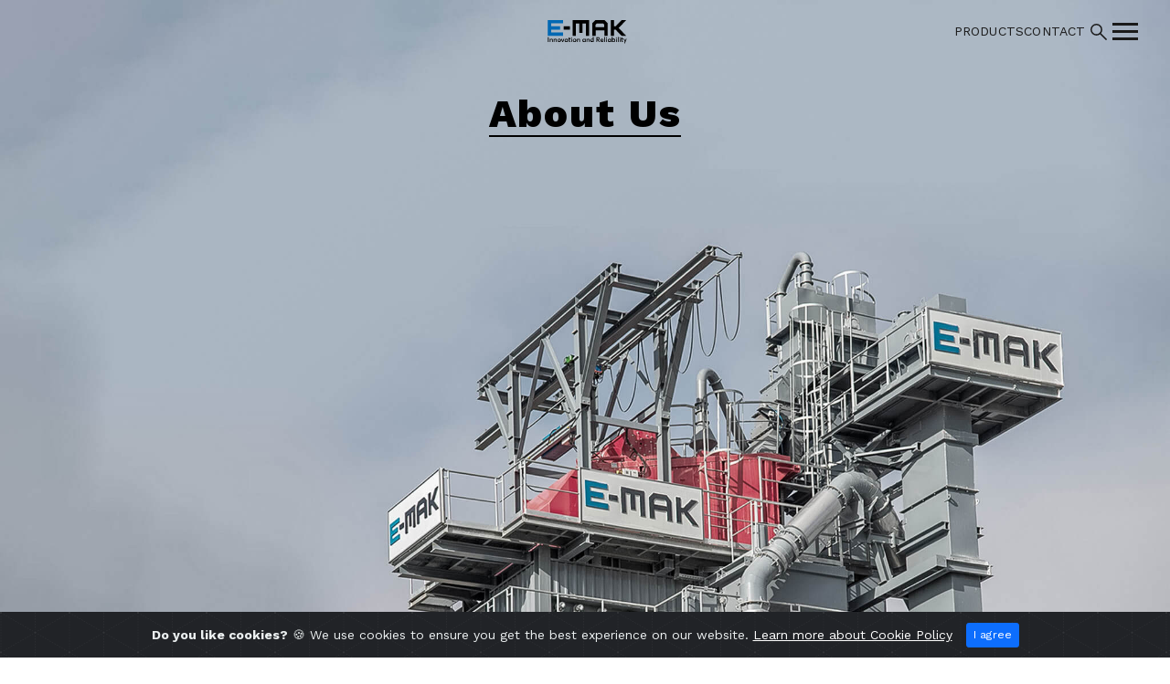

--- FILE ---
content_type: text/html; charset=UTF-8
request_url: https://e-mak.com/en/corporate/about-us
body_size: 11072
content:
<!DOCTYPE html>
<html lang="en" dir="ltr" >

<head>
  <meta http-equiv="Content-Type" content="text/html; charset=UTF-8">
  <meta name="viewport" content="width=device-width, initial-scale=1">
  <meta http-equiv="x-ua-compatible" content="ie=edge">
  <meta name="csrf-token" content="ET0J7jPP37qHT1TlKftO1zkp17nIn5LYVgmtJ4BT">
  <title>About Us | E-MAK</title>
  <meta name="description" content="E-MAK is the newest and most dynamic member of the Simge Group that was founded in 1977. At the outset E-MAK was established to manufacture machinery required by Simge Group Companies, in particular for asphalt production and its applications.">
  <meta name="keywords" content="E-Mak, fast, economical price advantage">
  <meta name="home_url" content="https://e-mak.com/en">
  <meta name="robots" content="index">
  <meta name="robots" content="follow">
  <meta name="robots" content="imageindex">
  <meta name="robots" content="archive">
  <meta name="robots" content="all">
  <meta name="revisit-after" content="1 days">
  <meta name="rating" content="general">
  <meta property="og:url" content="https://e-mak.com/en/corporate/about-us"/>
  <meta property="og:type" content="website"/>
  <meta property="og:title" content="About Us | E-MAK"/>
  <meta property="og:description" content="E-MAK is the newest and most dynamic member of the Simge Group that was founded in 1977. At the outset E-MAK was established to manufacture machinery required by Simge Group Companies, in particular for asphalt production and its applications."/>
  <link rel="shortcut icon" href="https://e-mak.com/favicon.ico" type="image/x-icon"/>
  <link rel="icon" href="https://e-mak.com/favicon.ico" type="image/ico"/>
  <link rel="icon" type="image/png" href="https://e-mak.com/favicon.png"/>
  <link rel="manifest" href="https://e-mak.com/manifest.json">

            <meta property="og:image" content="https://e-mak.com/uploads/content/125/banner-0006-hakkimizda-2-comp-5bd678b638463787bda92ef2b40704f4.jpg?w=400&h=300&a=f"/>
        
    <meta property="og:image:type" content="image/jpeg" />
    <meta property="og:image:width" content="400" />
    <meta property="og:image:height" content="300" />
    <meta property="og:image:alt" content="About Us" />
                            <link rel="canonical" href="https://e-mak.com/en/corporate/about-us"/>
                                                      
  <link rel="alternate" hreflang="en" href="https://e-mak.com/en" />
  <link rel="alternate" hreflang="fr" href="https://e-mak.com/fr" />
  <link rel="alternate" hreflang="de" href="https://e-mak.com/de" />
  <link rel="alternate" hreflang="ae" href="https://e-mak.com/ar" />
  <link rel="alternate" hreflang="tr" href="https://e-mak.com/tr" />

  <link href="https://cdn.jsdelivr.net/npm/bootstrap@5.0.2/dist/css/bootstrap.min.css" rel="stylesheet">
  <link rel="stylesheet" href="https://cdnjs.cloudflare.com/ajax/libs/OwlCarousel2/2.3.4/assets/owl.carousel.min.css" />
  <link rel="stylesheet"
    href="https://cdnjs.cloudflare.com/ajax/libs/OwlCarousel2/2.3.4/assets/owl.theme.default.min.css" />
  <link rel="stylesheet" href="https://cdn.jsdelivr.net/gh/Wruczek/Bootstrap-Cookie-Alert@gh-pages/cookiealert.css">
  <!--SELF CSS-->
  <link rel="stylesheet" type="text/css" href="/assets/frontend/css/app.css?v=2.0.8">
  
  <!-- Google Tag Manager -->
  <script>(function(w,d,s,l,i){w[l]=w[l]||[];w[l].push({'gtm.start':
  new Date().getTime(),event:'gtm.js'});var f=d.getElementsByTagName(s)[0],
  j=d.createElement(s),dl=l!='dataLayer'?'&l='+l:'';j.async=true;j.src=
  'https://www.googletagmanager.com/gtm.js?id='+i+dl;f.parentNode.insertBefore(j,f);
  })(window,document,'script','dataLayer','GTM-N4KMD42V');</script>
  <!-- End Google Tag Manager -->

  <script>
    !function(f,b,e,v,n,t,s){if(f.fbq)return;n=f.fbq=function(){n.callMethod?
    n.callMethod.apply(n,arguments):n.queue.push(arguments)};if(!f._fbq)f._fbq=n;
    n.push=n;n.loaded=!0;n.version='2.0';n.queue=[];t=b.createElement(e);t.async=!0;
    t.src=v;s=b.getElementsByTagName(e)[0];s.parentNode.insertBefore(t,s)}(window,
    document,'script','https://connect.facebook.net/en_US/fbevents.js');
    fbq('init', '1114462982079895');
    fbq('track', 'PageView');
  </script>
  <noscript>
    <img height="1" width="1" style="display:none"
      src="https://www.facebook.com/tr?id=1114462982079895&ev=PageView&noscript=1" />
  </noscript>

</head>
<body itemscope itemtype="http://schema.org/WebPage">
<meta itemprop="name" content="E-MAK Machine">

<header>
  <nav>
    <div class="logo">
      <a href="https://e-mak.com/en">
        <img class="logo-dark" src="https://e-mak.com/assets/frontend/img/svg/logo.svg" alt="hicms.trans.title">
        <img class="logo-light" src="https://e-mak.com/assets/frontend/img/svg/whtLogo.svg" alt="hicms.trans.title">
      </a>
    </div>
    <div class="headerRight">
      <ul>
        <!-- PRODUCTS -->
        <li class="hasDropdown product-menu-link d-none d-lg-block">
          <span>PRODUCTS</span>

          <div class="dropDownContent">
            <div class="row">
              <div class="col-12 col-lg-3">
                <div class="dropdownLinks">
                  <ul class="dropnownLink">
                                                            <li><a>ASPHALT PLANTS</a></li>
                                                                                <li><a>AGGREGATE PLANTS</a></li>
                                                                                <li><a>ASPHALT RECYCLING SYSTEMS</a></li>
                                                                                <li><a>BITUMEN PROCESSING EQUIPMENTS</a></li>
                                                                                <li><a>COMPONENTS</a></li>
                                                        </ul>
                </div>
              </div>
              <div class="col-12 col-lg-3">
                                                <div class="dropdownLinks dropdownLinkIn">
                  <ul class="dropnownLinkInner">
                                                          <li><a>EXPRESS C</a></li>
                                                                              <li><a>E SERIES</a></li>
                                                                              <li><a>GREEN TYPE</a></li>
                                                                              <li><a>EXPRESS</a></li>
                                                                              <li><a>EXPERT</a></li>
                                                                              <li><a>SUPER GT</a></li>
                                                        </ul>
                </div>
                                                                <div class="dropdownLinks dropdownLinkIn">
                  <ul class="dropnownLinkInner">
                                                          <li><a>E-MAK CHALLENGER</a></li>
                                                                              <li><a>MEGATON</a></li>
                                                                              <li><a>VERTICAL IMPACT CTUSHER</a></li>
                                                                              <li><a>COLD MIX ASPHALT PLANT (PMT)</a></li>
                                                        </ul>
                </div>
                                                                <div class="dropdownLinks dropdownLinkIn">
                  <ul class="dropnownLinkInner">
                                                          <li><a>COLD ASPHALT RECYCLING SYSTEMS</a></li>
                                                                              <li><a>HOT ASPHALT RECYCLING SYSTEMS</a></li>
                                                        </ul>
                </div>
                                                                <div class="dropdownLinks dropdownLinkIn">
                  <ul class="dropnownLinkInner">
                                                          <li><a>BITUMEN STORAGE TANKS</a></li>
                                                                              <li><a>ASPHALT EMULSION SYSTEMS</a></li>
                                                                              <li><a>HOT OIL BOILERS</a></li>
                                                                              <li><a>MODIFIED BITUMEN PLANT</a></li>
                                                        </ul>
                </div>
                                                                <div class="dropdownLinks dropdownLinkIn">
                  <ul class="dropnownLinkInner">
                                                          <li><a>SIEVING UNIT</a></li>
                                                                              <li><a>FILTERING SYSTEM</a></li>
                                                                              <li><a>MIXER</a></li>
                                                                              <li><a>FILLER SYSTEM</a></li>
                                                                              <li><a>DRYER</a></li>
                                                                              <li><a>VERTICAL ELEVATOR</a></li>
                                                                              <li><a>AUTOMATION SYSTEM</a></li>
                                                                              <li><a>HOT MIX BUNKERS</a></li>
                                                                              <li><a>HOT AGGREGATE SILO</a></li>
                                                                              <li><a>COLD AGGREGATE SILOS</a></li>
                                                        </ul>
                </div>
                                              </div>
            </div>

                                                                      <div class="productDropdownContent">
                  <div class="productDropdownImg">
                                        <a class="productDropdownImg-link" href="https://e-mak.com/en/products/express-c">
                      <img src="https://e-mak.com/uploads/content/616/express-c-9c03e5138b6c35b7b9eeed72e76cc4ab.png" alt="">
                    </a>
                                      </div>
                  <div class="productDropdownInfo">
                    <ul>
                      <li>
                        <a href="https://e-mak.com/en/products/express-c">
                          <img src="https://e-mak.com/assets/frontend/img/svg/rightBorderWht.svg" alt="">
                          DETAILS
                        </a>
                      </li>
                      <li>120 - 240 T/H</li>
                      <li>TOTALLY CLOSED MIXING TOWER</li>
                    </ul>
                  </div>
                </div>
                                                              <div class="productDropdownContent">
                  <div class="productDropdownImg">
                                        <a class="productDropdownImg-link" href="https://e-mak.com/en/products/e-series">
                      <img src="https://e-mak.com/uploads/content/549/e-serisi-eb98b8b89d16876d630535edd5bddc35.png" alt="">
                    </a>
                                      </div>
                  <div class="productDropdownInfo">
                    <ul>
                      <li>
                        <a href="https://e-mak.com/en/products/e-series">
                          <img src="https://e-mak.com/assets/frontend/img/svg/rightBorderWht.svg" alt="">
                          DETAILS
                        </a>
                      </li>
                      <li>200 - 240 T/H</li>
                      <li>HIGH STOCKING CAPACITY</li>
                    </ul>
                  </div>
                </div>
                                                              <div class="productDropdownContent">
                  <div class="productDropdownImg">
                                        <a class="productDropdownImg-link" href="https://e-mak.com/en/products/green-type">
                      <img src="https://e-mak.com/uploads/content/86/green-type-24b4ee597a26783ed3466e962c67cf5e.png" alt="">
                    </a>
                                      </div>
                  <div class="productDropdownInfo">
                    <ul>
                      <li>
                        <a href="https://e-mak.com/en/products/green-type">
                          <img src="https://e-mak.com/assets/frontend/img/svg/rightBorderWht.svg" alt="">
                          DETAILS
                        </a>
                      </li>
                      <li>200 - 240 T/H</li>
                      <li>HIGH STOCKING CAPACITY</li>
                    </ul>
                  </div>
                </div>
                                                              <div class="productDropdownContent">
                  <div class="productDropdownImg">
                                        <a class="productDropdownImg-link" href="https://e-mak.com/en/products/express">
                      <img src="https://e-mak.com/uploads/content/83/express-8531dfb4a4010fc255342f1f8a5d926e.png" alt="">
                    </a>
                                      </div>
                  <div class="productDropdownInfo">
                    <ul>
                      <li>
                        <a href="https://e-mak.com/en/products/express">
                          <img src="https://e-mak.com/assets/frontend/img/svg/rightBorderWht.svg" alt="">
                          DETAILS
                        </a>
                      </li>
                      <li>80 - 320 T/H</li>
                      <li>FAST ASSEMBLY</li>
                    </ul>
                  </div>
                </div>
                                                              <div class="productDropdownContent">
                  <div class="productDropdownImg">
                                        <a class="productDropdownImg-link" href="https://e-mak.com/en/products/expert">
                      <img src="https://e-mak.com/uploads/content/84/expert-00f61a7f356280787eefc0b764a45969.png" alt="">
                    </a>
                                      </div>
                  <div class="productDropdownInfo">
                    <ul>
                      <li>
                        <a href="https://e-mak.com/en/products/expert">
                          <img src="https://e-mak.com/assets/frontend/img/svg/rightBorderWht.svg" alt="">
                          DETAILS
                        </a>
                      </li>
                      <li>240 - 320 T/H</li>
                      <li>TOTALLY CLOSE MIXING TOWER</li>
                    </ul>
                  </div>
                </div>
                                                              <div class="productDropdownContent">
                  <div class="productDropdownImg">
                                        <a class="productDropdownImg-link" href="https://e-mak.com/en/products/super-gt">
                      <img src="https://e-mak.com/uploads/content/87/super-gt-d5e02c9e8bfa2c124c1881502fababb8.png" alt="">
                    </a>
                                      </div>
                  <div class="productDropdownInfo">
                    <ul>
                      <li>
                        <a href="https://e-mak.com/en/products/super-gt">
                          <img src="https://e-mak.com/assets/frontend/img/svg/rightBorderWht.svg" alt="">
                          DETAILS
                        </a>
                      </li>
                      <li>80 - 350 T/H</li>
                      <li>HIGH VOLUME HOT AGGREGATE SILO CAPACITY</li>
                    </ul>
                  </div>
                </div>
                                                                                                                <div class="productDropdownContent">
                  <div class="productDropdownImg">
                                        <a class="productDropdownImg-link" href="https://e-mak.com/en/products/e-mak-challenger">
                      <img src="https://e-mak.com/uploads/content/95/challenger-a7f3108b4ca9b9d2e21fad3e6b690682.png" alt="">
                    </a>
                                      </div>
                  <div class="productDropdownInfo">
                    <ul>
                      <li>
                        <a href="https://e-mak.com/en/products/e-mak-challenger">
                          <img src="https://e-mak.com/assets/frontend/img/svg/rightBorderWht.svg" alt="">
                          DETAILS
                        </a>
                      </li>
                      <li>CAPACITY 250 - 450 T/H</li>
                      <li>50% ENERGY SAVING</li>
                    </ul>
                  </div>
                </div>
                                                              <div class="productDropdownContent">
                  <div class="productDropdownImg">
                                        <a class="productDropdownImg-link" href="https://e-mak.com/en/products/megaton">
                      <img src="https://e-mak.com/uploads/content/93/megaton-c015063c7e09d1786632795d5f9c6977.png" alt="">
                    </a>
                                      </div>
                  <div class="productDropdownInfo">
                    <ul>
                      <li>
                        <a href="https://e-mak.com/en/products/megaton">
                          <img src="https://e-mak.com/assets/frontend/img/svg/rightBorderWht.svg" alt="">
                          DETAILS
                        </a>
                      </li>
                      <li>10.000 TON/DAY PRODUCTION CAPACITY</li>
                      <li>FEEDS ASPHALT, CONCRETE BATCH AND COLD MIX PLANT SIMULTANEOUSLY</li>
                    </ul>
                  </div>
                </div>
                                                              <div class="productDropdownContent">
                  <div class="productDropdownImg">
                                        <a class="productDropdownImg-link" href="https://e-mak.com/en/products/vertical-impact-crusher">
                      <img src="https://e-mak.com/uploads/content/92/dik-milli-kir-5dd50ed6d03420aec5b496b2afff553a.png" alt="">
                    </a>
                                      </div>
                  <div class="productDropdownInfo">
                    <ul>
                      <li>
                        <a href="https://e-mak.com/en/products/vertical-impact-crusher">
                          <img src="https://e-mak.com/assets/frontend/img/svg/rightBorderWht.svg" alt="">
                          DETAILS
                        </a>
                      </li>
                      <li>UP TO 500 TON/HOUR CAPACITY</li>
                      <li>AUTOMATIC GREASING SYSTEM</li>
                    </ul>
                  </div>
                </div>
                                                              <div class="productDropdownContent">
                  <div class="productDropdownImg">
                                        <a class="productDropdownImg-link" href="https://e-mak.com/en/products/cold-mix-asphalt-plant">
                      <img src="https://e-mak.com/uploads/content/94/pmt-c30c2e1ebf80bd7b2a39171222749c62.png" alt="">
                    </a>
                                      </div>
                  <div class="productDropdownInfo">
                    <ul>
                      <li>
                        <a href="https://e-mak.com/en/products/cold-mix-asphalt-plant">
                          <img src="https://e-mak.com/assets/frontend/img/svg/rightBorderWht.svg" alt="">
                          DETAILS
                        </a>
                      </li>
                      <li>WEAR RESİSTANT HARD SPECİAL ALLOY MİXER LİNİNGS</li>
                      <li>FREQUENCY CONTROLLED AGGREGATE FEEDERS</li>
                    </ul>
                  </div>
                </div>
                                                                                                                <div class="productDropdownContent">
                  <div class="productDropdownImg">
                                        <a class="productDropdownImg-link" href="https://e-mak.com/en/products/cold-asphalt-recycling-system">
                      <img src="https://e-mak.com/uploads/content/102/soguk-geri-don-37b3d7f89dd1fcf541411adfb91b07fb.png" alt="">
                    </a>
                                      </div>
                  <div class="productDropdownInfo">
                    <ul>
                      <li>
                        <a href="https://e-mak.com/en/products/cold-asphalt-recycling-system">
                          <img src="https://e-mak.com/assets/frontend/img/svg/rightBorderWht.svg" alt="">
                          DETAILS
                        </a>
                      </li>
                      <li></li>
                      <li>MORE ECONOMIC ASPHALT PRODUCTION OPPORTUNITY</li>
                    </ul>
                  </div>
                </div>
                                                              <div class="productDropdownContent">
                  <div class="productDropdownImg">
                                        <a class="productDropdownImg-link" href="https://e-mak.com/en/products/hot-asphalt-recycling-system">
                      <img src="https://e-mak.com/uploads/content/103/sicak-geri-ratech-bb745426e04c22de35f4d185a11b7a41.png" alt="">
                    </a>
                                      </div>
                  <div class="productDropdownInfo">
                    <ul>
                      <li>
                        <a href="https://e-mak.com/en/products/hot-asphalt-recycling-system">
                          <img src="https://e-mak.com/assets/frontend/img/svg/rightBorderWht.svg" alt="">
                          DETAILS
                        </a>
                      </li>
                      <li></li>
                      <li>HOT RECYCLING WITHINDIRECT HEATING</li>
                    </ul>
                  </div>
                </div>
                                                                                                                <div class="productDropdownContent">
                  <div class="productDropdownImg">
                                        <a class="productDropdownImg-link" href="https://e-mak.com/en/products/bitumen-storage-tanks">
                      <img src="https://e-mak.com/uploads/content/97/bitum-t-0ba2e2a1bb83e299060d498f10e55598.png" alt="">
                    </a>
                                      </div>
                  <div class="productDropdownInfo">
                    <ul>
                      <li>
                        <a href="https://e-mak.com/en/products/bitumen-storage-tanks">
                          <img src="https://e-mak.com/assets/frontend/img/svg/rightBorderWht.svg" alt="">
                          DETAILS
                        </a>
                      </li>
                      <li>ELECTRICAL OR HOT OIL HEATING</li>
                      <li>HORIZONTAL OR VERTICAL IN DESIRED CAPACITIES</li>
                    </ul>
                  </div>
                </div>
                                                              <div class="productDropdownContent">
                  <div class="productDropdownImg">
                                        <a class="productDropdownImg-link" href="https://e-mak.com/en/products/asphalt-emulsion-systems">
                      <img src="https://e-mak.com/uploads/content/98/emulsiyon-ced659a2972e8133463ac6a196eb080d.png" alt="">
                    </a>
                                      </div>
                  <div class="productDropdownInfo">
                    <ul>
                      <li>
                        <a href="https://e-mak.com/en/products/asphalt-emulsion-systems">
                          <img src="https://e-mak.com/assets/frontend/img/svg/rightBorderWht.svg" alt="">
                          DETAILS
                        </a>
                      </li>
                      <li>4-15 T/H CAPACITY</li>
                      <li>HOT OIL AND ELECTRIC HEATED</li>
                    </ul>
                  </div>
                </div>
                                                              <div class="productDropdownContent">
                  <div class="productDropdownImg">
                                        <a class="productDropdownImg-link" href="https://e-mak.com/en/products/hot-oil-boilers">
                      <img src="https://e-mak.com/uploads/content/99/kizgin-yag-808a31b882cf523f5c59e2e1c6226a13.png" alt="">
                    </a>
                                      </div>
                  <div class="productDropdownInfo">
                    <ul>
                      <li>
                        <a href="https://e-mak.com/en/products/hot-oil-boilers">
                          <img src="https://e-mak.com/assets/frontend/img/svg/rightBorderWht.svg" alt="">
                          DETAILS
                        </a>
                      </li>
                      <li></li>
                      <li></li>
                    </ul>
                  </div>
                </div>
                                                              <div class="productDropdownContent">
                  <div class="productDropdownImg">
                                        <a class="productDropdownImg-link" href="https://e-mak.com/en/products/modified-bitumen-plant">
                      <img src="https://e-mak.com/uploads/content/100/modifiye-bitum-481385f0c8c7b31c597c1a05a302f634.png" alt="">
                    </a>
                                      </div>
                  <div class="productDropdownInfo">
                    <ul>
                      <li>
                        <a href="https://e-mak.com/en/products/modified-bitumen-plant">
                          <img src="https://e-mak.com/assets/frontend/img/svg/rightBorderWht.svg" alt="">
                          DETAILS
                        </a>
                      </li>
                      <li>8-20 T/H CAPACITY</li>
                      <li>FULL OR SEMI-AUTOMATIC</li>
                    </ul>
                  </div>
                </div>
                                                                                                                <div class="productDropdownContent">
                  <div class="productDropdownImg">
                                        <a class="productDropdownImg-link" href="https://e-mak.com/en/products/components-old/sieving-unit">
                      <img src="https://e-mak.com/uploads/content/109/elek-7536f822995e39041576db639022b8f8.png" alt="">
                    </a>
                                      </div>
                  <div class="productDropdownInfo">
                    <ul>
                      <li>
                        <a href="https://e-mak.com/en/products/components-old/sieving-unit">
                          <img src="https://e-mak.com/assets/frontend/img/svg/rightBorderWht.svg" alt="">
                          DETAILS
                        </a>
                      </li>
                      <li>4, 5 OR 6 FRACTIONS</li>
                      <li>EASY TO CHANGE SCREENS</li>
                    </ul>
                  </div>
                </div>
                                                              <div class="productDropdownContent">
                  <div class="productDropdownImg">
                                        <a class="productDropdownImg-link" href="https://e-mak.com/en/products/components-old/filtering-system">
                      <img src="https://e-mak.com/uploads/content/110/filtre-3958b2f2d6ebb1b8d731d9fcf2521b78.png" alt="">
                    </a>
                                      </div>
                  <div class="productDropdownInfo">
                    <ul>
                      <li>
                        <a href="https://e-mak.com/en/products/components-old/filtering-system">
                          <img src="https://e-mak.com/assets/frontend/img/svg/rightBorderWht.svg" alt="">
                          DETAILS
                        </a>
                      </li>
                      <li>250-1100 M2 FILTERING SURFACE AREA</li>
                      <li>EXTERNAL OR INTEGRATED PRE-SEPARATING UNIT</li>
                    </ul>
                  </div>
                </div>
                                                              <div class="productDropdownContent">
                  <div class="productDropdownImg">
                                        <a class="productDropdownImg-link" href="https://e-mak.com/en/products/components-old/mixer">
                      <img src="https://e-mak.com/uploads/content/112/mixer-48e2d0762e002df28949526c118c300c.png" alt="">
                    </a>
                                      </div>
                  <div class="productDropdownInfo">
                    <ul>
                      <li>
                        <a href="https://e-mak.com/en/products/components-old/mixer">
                          <img src="https://e-mak.com/assets/frontend/img/svg/rightBorderWht.svg" alt="">
                          DETAILS
                        </a>
                      </li>
                      <li>HIGH QUALITY HOMOGENOUS MIXTURE</li>
                      <li>RESISTANT AGAINST HIGH TEMPERATURE</li>
                    </ul>
                  </div>
                </div>
                                                              <div class="productDropdownContent">
                  <div class="productDropdownImg">
                                        <a class="productDropdownImg-link" href="https://e-mak.com/en/products/components-old/filler-system">
                      <img src="https://e-mak.com/uploads/content/115/filler-c63c967a6c07e08a53183281030685b6.png" alt="">
                    </a>
                                      </div>
                  <div class="productDropdownInfo">
                    <ul>
                      <li>
                        <a href="https://e-mak.com/en/products/components-old/filler-system">
                          <img src="https://e-mak.com/assets/frontend/img/svg/rightBorderWht.svg" alt="">
                          DETAILS
                        </a>
                      </li>
                      <li>COMPACT DESIGN FOR CONTINUOUS &amp; PROBLEM-FREE FEEDING</li>
                      <li>20-100 M³ SILO CAPACITIES</li>
                    </ul>
                  </div>
                </div>
                                                              <div class="productDropdownContent">
                  <div class="productDropdownImg">
                                        <a class="productDropdownImg-link" href="https://e-mak.com/en/products/components-old/dryer">
                      <img src="https://e-mak.com/uploads/content/113/kurutucu-ece979974e3718060cacaa4c6ab8fc8a.png" alt="">
                    </a>
                                      </div>
                  <div class="productDropdownInfo">
                    <ul>
                      <li>
                        <a href="https://e-mak.com/en/products/components-old/dryer">
                          <img src="https://e-mak.com/assets/frontend/img/svg/rightBorderWht.svg" alt="">
                          DETAILS
                        </a>
                      </li>
                      <li>ENERGY SAVING</li>
                      <li>DURABLE</li>
                    </ul>
                  </div>
                </div>
                                                              <div class="productDropdownContent">
                  <div class="productDropdownImg">
                                        <a class="productDropdownImg-link" href="https://e-mak.com/en/products/components-old/vertical-elevator">
                      <img src="https://e-mak.com/uploads/content/108/dik-elev-2-126c17b947d5d314b7e8d9f0672e08ae.png" alt="">
                    </a>
                                      </div>
                  <div class="productDropdownInfo">
                    <ul>
                      <li>
                        <a href="https://e-mak.com/en/products/components-old/vertical-elevator">
                          <img src="https://e-mak.com/assets/frontend/img/svg/rightBorderWht.svg" alt="">
                          DETAILS
                        </a>
                      </li>
                      <li>H TYPE CHAIN FOR HEAVY DUTY USE</li>
                      <li>GEARS ARE PRODUCED FROM SPECIAL STEEL</li>
                    </ul>
                  </div>
                </div>
                                                              <div class="productDropdownContent">
                  <div class="productDropdownImg">
                                        <a class="productDropdownImg-link" href="https://e-mak.com/en/products/components-old/automation-system">
                      <img src="https://e-mak.com/uploads/content/114/otomasyon-dc8515cdcc9abc8f2e97f6e699169aae.png" alt="">
                    </a>
                                      </div>
                  <div class="productDropdownInfo">
                    <ul>
                      <li>
                        <a href="https://e-mak.com/en/products/components-old/automation-system">
                          <img src="https://e-mak.com/assets/frontend/img/svg/rightBorderWht.svg" alt="">
                          DETAILS
                        </a>
                      </li>
                      <li>FULL AUTOMATIC CONTROL VIA MAIN PLC</li>
                      <li>SCADA SOFTWARE FOR PROCESS CONTROL</li>
                    </ul>
                  </div>
                </div>
                                                              <div class="productDropdownContent">
                  <div class="productDropdownImg">
                                        <a class="productDropdownImg-link" href="https://e-mak.com/en/products/components-old/hot-mix-bunkers">
                      <img src="https://e-mak.com/uploads/content/111/bunker-f7f2f8059b89608ad722ab75abc9c484.png" alt="">
                    </a>
                                      </div>
                  <div class="productDropdownInfo">
                    <ul>
                      <li>
                        <a href="https://e-mak.com/en/products/components-old/hot-mix-bunkers">
                          <img src="https://e-mak.com/assets/frontend/img/svg/rightBorderWht.svg" alt="">
                          DETAILS
                        </a>
                      </li>
                      <li>DENSE INSULATION TO MAINTAIN ASPHALT TEMPERATURE</li>
                      <li>ABLE TO STOCK 3 TYPES OF ASPHALT UNDER THE MIXER</li>
                    </ul>
                  </div>
                </div>
                                                              <div class="productDropdownContent">
                  <div class="productDropdownImg">
                                        <a class="productDropdownImg-link" href="https://e-mak.com/en/products/components-old/hot-aggregate-silo">
                      <img src="https://e-mak.com/uploads/content/116/sicak-silo-3d7e1e6446e28d068330c7e9f94c1ce7.png" alt="">
                    </a>
                                      </div>
                  <div class="productDropdownInfo">
                    <ul>
                      <li>
                        <a href="https://e-mak.com/en/products/components-old/hot-aggregate-silo">
                          <img src="https://e-mak.com/assets/frontend/img/svg/rightBorderWht.svg" alt="">
                          DETAILS
                        </a>
                      </li>
                      <li>14-160 TON STORAGE CAPACITY</li>
                      <li>BY-PASS COMPARTMENT</li>
                    </ul>
                  </div>
                </div>
                                                              <div class="productDropdownContent">
                  <div class="productDropdownImg">
                                        <a class="productDropdownImg-link" href="https://e-mak.com/en/products/components-old/cold-aggregate-silos">
                      <img src="https://e-mak.com/uploads/content/117/soguk-sil-e7204c2558ba57a267844061a5ac9882.png" alt="">
                    </a>
                                      </div>
                  <div class="productDropdownInfo">
                    <ul>
                      <li>
                        <a href="https://e-mak.com/en/products/components-old/cold-aggregate-silos">
                          <img src="https://e-mak.com/assets/frontend/img/svg/rightBorderWht.svg" alt="">
                          DETAILS
                        </a>
                      </li>
                      <li>IN VOLUMES BETWEEN 8 m³ - 25 m³</li>
                      <li>FEEDING CONVEYOR WITH INVERTER</li>
                    </ul>
                  </div>
                </div>
                                                                </div>
        </li>
        <li><a href="https://e-mak.com/en/contact-us">CONTACT</a></li>
        <li class="search-input-wrapper">
          <form name="searchForm" class="d-flex align-items-center"
              method="get" action="https://e-mak.com/en/search">
            <div class="search-input-container">
              <input type="text" name="terms" required
                  placeholder="Search" 
                  aria-label="Search">
            </div>
            <span class="svg-icon icons-search"></span>
          </form>
        </li>
        <!-- HAMBURGER -->
        <li class="hasDropdown hamburger">
          <div id="menuToggle">
            <span></span>
            <span></span>
            <span></span>
          </div>

          <div id="main-menu" class="dropDownContent dropDownContentRes">
            <div class="menu-wrapper">
              <div class="menu-items">
                <!-- PRODUCTS MOBILE -->
                <div class="dropdownLinks d-block d-lg-none">
                  <ul>
                    <label>PRODUCTS</label>
                                        <li class="collapse-menu">
                      <span class="title">ASPHALT PLANTS</span>
                                            <ul class="content">
                                                                                <li><a href="https://e-mak.com/en/products/express-c">EXPRESS C</a></li>
                                                                                                            <li><a href="https://e-mak.com/en/products/e-series">E SERIES</a></li>
                                                                                                            <li><a href="https://e-mak.com/en/products/green-type">GREEN TYPE</a></li>
                                                                                                            <li><a href="https://e-mak.com/en/products/express">EXPRESS</a></li>
                                                                                                            <li><a href="https://e-mak.com/en/products/expert">EXPERT</a></li>
                                                                                                            <li><a href="https://e-mak.com/en/products/super-gt">SUPER GT</a></li>
                                                                          </ul>
                                          </li>
                                        <li class="collapse-menu">
                      <span class="title">AGGREGATE PLANTS</span>
                                            <ul class="content">
                                                                                <li><a href="https://e-mak.com/en/products/e-mak-challenger">E-MAK CHALLENGER</a></li>
                                                                                                            <li><a href="https://e-mak.com/en/products/megaton">MEGATON</a></li>
                                                                                                            <li><a href="https://e-mak.com/en/products/vertical-impact-crusher">VERTICAL IMPACT CTUSHER</a></li>
                                                                                                            <li><a href="https://e-mak.com/en/products/cold-mix-asphalt-plant">COLD MIX ASPHALT PLANT (PMT)</a></li>
                                                                          </ul>
                                          </li>
                                        <li class="collapse-menu">
                      <span class="title">ASPHALT RECYCLING SYSTEMS</span>
                                            <ul class="content">
                                                                                <li><a href="https://e-mak.com/en/products/cold-asphalt-recycling-system">COLD ASPHALT RECYCLING SYSTEMS</a></li>
                                                                                                            <li><a href="https://e-mak.com/en/products/hot-asphalt-recycling-system">HOT ASPHALT RECYCLING SYSTEMS</a></li>
                                                                          </ul>
                                          </li>
                                        <li class="collapse-menu">
                      <span class="title">BITUMEN PROCESSING EQUIPMENTS</span>
                                            <ul class="content">
                                                                                <li><a href="https://e-mak.com/en/products/bitumen-storage-tanks">BITUMEN STORAGE TANKS</a></li>
                                                                                                            <li><a href="https://e-mak.com/en/products/asphalt-emulsion-systems">ASPHALT EMULSION SYSTEMS</a></li>
                                                                                                            <li><a href="https://e-mak.com/en/products/hot-oil-boilers">HOT OIL BOILERS</a></li>
                                                                                                            <li><a href="https://e-mak.com/en/products/modified-bitumen-plant">MODIFIED BITUMEN PLANT</a></li>
                                                                          </ul>
                                          </li>
                                        <li class="collapse-menu">
                      <span class="title">COMPONENTS</span>
                                            <ul class="content">
                                                                                <li><a href="https://e-mak.com/en/products/components-old/sieving-unit">SIEVING UNIT</a></li>
                                                                                                            <li><a href="https://e-mak.com/en/products/components-old/filtering-system">FILTERING SYSTEM</a></li>
                                                                                                            <li><a href="https://e-mak.com/en/products/components-old/mixer">MIXER</a></li>
                                                                                                            <li><a href="https://e-mak.com/en/products/components-old/filler-system">FILLER SYSTEM</a></li>
                                                                                                            <li><a href="https://e-mak.com/en/products/components-old/dryer">DRYER</a></li>
                                                                                                            <li><a href="https://e-mak.com/en/products/components-old/vertical-elevator">VERTICAL ELEVATOR</a></li>
                                                                                                            <li><a href="https://e-mak.com/en/products/components-old/automation-system">AUTOMATION SYSTEM</a></li>
                                                                                                            <li><a href="https://e-mak.com/en/products/components-old/hot-mix-bunkers">HOT MIX BUNKERS</a></li>
                                                                                                            <li><a href="https://e-mak.com/en/products/components-old/hot-aggregate-silo">HOT AGGREGATE SILO</a></li>
                                                                                                            <li><a href="https://e-mak.com/en/products/components-old/cold-aggregate-silos">COLD AGGREGATE SILOS</a></li>
                                                                          </ul>
                                          </li>
                                      </ul>
                </div>

                                <div class="dropdownLinks">
                                    <ul>
                    <label>TECHNOLOGIES</label>
                                                                    <li><a href="https://e-mak.com/en/technologies/rd-and-innovation">R&amp;D AND INNOVATION</a></li>
                                                                                            <li><a href="https://e-mak.com/en/technologies/production-quality">PRODUCTION QUALITY</a></li>
                                                              </ul>
                                  </div>
                                <div class="dropdownLinks">
                                    <ul>
                    <label>SERVICES</label>
                                                                    <li><a href="https://e-mak.com/en/services-at-e-mak/technical-support">TECHNICAL SUPPORT</a></li>
                                                                                            <li><a href="https://e-mak.com/en/services-at-e-mak/training">TRAINING</a></li>
                                                                                            <li><a href="https://e-mak.com/en/services-at-e-mak/spare-parts">SPARE PARTS</a></li>
                                                              </ul>
                                  </div>
                                <div class="dropdownLinks">
                                    <ul>
                    <label>CORPORATE</label>
                                                                    <li><a href="https://e-mak.com/en/corporate/about-us">ABOUT US</a></li>
                                                                                            <li><a href="https://e-mak.com/en/corporate/our-base-values">OUR BASE VALUES</a></li>
                                                                                            <li><a href="https://e-mak.com/en/corporate/environmental-policy">ENVIRONMENTAL POLICY</a></li>
                                                                                            <li><a href="https://e-mak.com/en/corporate/occupational-health-and-safety-policy">OCCUPATIONAL HEALTH AND SAFETY POLICY</a></li>
                                                                                            <li><a href="https://e-mak.com/en/corporate/quality-policy">QUALITY POLICY</a></li>
                                                                                            <li><a href="https://e-mak.com/en/corporate/history">HISTORY</a></li>
                                                              </ul>
                                  </div>
                                <div class="dropdownLinks">
                                    <ul>
                    <label>NEWS</label>
                                                                    <li><a href="https://e-mak.com/en/news/corporate-news">CORPORATE NEWS</a></li>
                                                                                            <li><a href="https://e-mak.com/en/news/fairs-events">FAIRS &amp; EVENTS</a></li>
                                                                                            <li><a href="https://e-mak.com/en/news/press">PRESS</a></li>
                                                              </ul>
                                  </div>
                                <div class="dropdownLinks">
                                    <ul>
                    <label>DOWNLOADS</label>
                                                                    <li><a href="https://e-mak.com/en/news/our-logos">E-MAK LOGOS</a></li>
                                                                                            <li><a href="https://e-mak.com/en/news/catalogs-and-brochures">CATALOGS AND BROCHURES</a></li>
                                                              </ul>
                                  </div>
                                <div class="dropdownLinks d-block d-lg-none">
                  <ul>
                    <li><a href="https://e-mak.com/en/blog"><label>BLOG</label></a></li>
                    <li><a href="https://e-mak.com/en/join-us"><label>HR</label></a></li>
                  </ul>
                </div>
              </div>

              <div class="menuBottom">
                <div class="d-flex flex-column flex-lg-row">
                  <div class="mb-5 mb-lg-0 flex-2">
                    <div class="dropdownLinks dropdownLinksLang">
                      <span class="svg-icon icons-language"></span>
                      <ul>
                        <label>Languages</label>
                                                  <li><a href="https://e-mak.com/tr" title="Turkish">Turkish</a></li>
                                                  <li><a href="https://e-mak.com/en" title="English">English</a></li>
                                                  <li><a href="https://e-mak.com/ar" title="Arabic">Arabic</a></li>
                                                  <li><a href="https://e-mak.com/ru" title="Russian">Russian</a></li>
                                                  <li><a href="https://e-mak.com/de" title="German">German</a></li>
                                                  <li><a href="https://e-mak.com/fr" title="French">French</a></li>
                                              </ul>
                    </div>
                  </div>
                  <div class="flex-2">
                    <div class="dropdownLinks dropdownLinksSocial">
                      <ul>
                        <label>Social</label>
                                                <li><a target="_blank" rel="noreferrer" href="https://www.facebook.com/EMAKMachine/"
                          title="Follow Us On Facebook"><span class="svg-icon icons-fb"></span></a></li>
                                                                        <li><a target="_blank" rel="noreferrer" href="https://twitter.com/emakmachine" 
                          title="Follow us on Twitter"><span class="svg-icon icons-tw"></span></a></li>
                                                                        <li><a target="_blank" rel="noreferrer" href="https://www.linkedin.com/company/emakmachine" 
                          title="Follow us on Linkedin"><span class="svg-icon icons-in"></span></a></li>
                                                                        <li><a target="_blank" rel="noreferrer" href="https://www.instagram.com/emakplants/" 
                          title="Follow us on Instagram"><span class="svg-icon icons-ig"></span></a></li>
                                                                        <li><a target="_blank" rel="noreferrer" href="https://www.youtube.com/user/SimgeGroup/" 
                          title="Follow us on Youtube"><span class="svg-icon icons-tube"></span></a></li>
                                              </ul>
                    </div>
                  </div>

                  <div class="dropdownLinks flex-1 d-none d-lg-block">
                    <ul>
                      <li><a href="https://e-mak.com/en/blog">BLOG</a></li>
                      <li><a href="https://e-mak.com/en/join-us">HR</a></li>
                    </ul>
                  </div>
                </div>
              </div>
            </div>
          </div>
        </li>
      </ul>
    </div>
  </nav>
</header>
<section class="pageTopProduct small-carousel mb-4">
      <!-- Desktop -->
      <img class="pageTopProductSliderImage d-none d-lg-block" src="https://e-mak.com/uploads/content/125/banner-0006-hakkimizda-2-comp-5bd678b638463787bda92ef2b40704f4.jpg">

      <!-- Mobile -->
              <img class="pageTopProductSliderImage mobile d-block d-lg-none" src="https://e-mak.com/uploads/content/125/banner-0006-hakkimizda-2-comp-5bd678b638463787bda92ef2b40704f4.jpg">
            <div class="carouselTopContent">
        <label style="color: ; border-color: ;">
          About Us
        </label>
      </div>
    </section>
  
<section>
    
    <section class="con" style="margin-bottom: 25px;">
<div class="boxBg boxBgPr">
<p>E-MAK is the newest and most dynamic member of the Simge Group that was founded in 1977. At the outset E-MAK was established to manufacture machinery required by Simge Group Companies, in particular for asphalt production and its applications. In a short period of time E-MAK developed its own genuine technology and became a well-known brand. E-MAK&rsquo;s new concepts and innovative productions are firstly tested and developed within Simge Group&rsquo;s companies&rsquo; facilities under actual operation conditions then presented to the sector. This special advantage is the resource for many new inventions and designs.</p>
</div>
</section>

<section class="conDesc" style="margin-bottom: 87px;">
<div class="d-flex flex-column flex-lg-row justify-content-center gap-40">
<div>
<div class="img"><img alt="" src="/assets/frontend/img/aboutI.png" /></div>
</div>

<div>
<div class="linksBox"><label>ABOUT US</label>

<ul>
	<li><a href="/en/corporate/history">HISTORY</a></li>
	<li><a href="/en/corporate/our-base-values">OUR BASE VALUES</a></li>
	<li><a href="/en/corporate/environmental-policy">ENVIRONMENTAL POLICY</a></li>
	<li><a href="/en/corporate/occupational-health-and-safety-policy">OCCUPATIONAL HEALTH AND SAFETY POLICY</a></li>
	<li><a href="/en/corporate/quality-policy">QUALITY POLICY</a></li>
</ul>
</div>
</div>
</div>

<div class="aboutBox">&nbsp;</div>
</section>

<section class="con" style="margin-bottom: 25px;">
<div class="boxBg boxBgPr">
<p>E-MAK is always working with the goal to exceed clients&rsquo; expectations with a wide range of products from simple and transportable asphalt plants to fully integrated metropolitan road construction materials production factories; and to this end it never strays from its path but remains meticulous in its approach and staunch in its belief.</p>
</div>
</section>

<section class="conDesc" style="margin-bottom: 78px;">
<div class="d-flex justify-content-center" style="row-gap: 30px">
<div class="col-12 col-lg-8 m-0-auto">
<div class="img"><img alt="" src="/assets/frontend/img/abt2.png" /></div>
</div>
</div>
</section>

<section class="con" style="margin-bottom: 25px;">
<div class="boxBg boxBgPr">
<p>OUR BASE VALUES<br />
WORKING WITH MIND HEART COOPERATION;<br />
Laying on internal and external reliable information in all our processes and improvement plans. Focusing on results, controlling variables, assigning real goals based on data. Creating rational management approach to encourage labor Creating new and lasting values and making add value with all our other partners.<br />
<br />
BEING COMPETITIVE;<br />
By understanding all our activities and relations between them, by managing in systematic way, by creating permanent superiority to our brand, designs and patents, and by working productively and efficiently we create the most competitive expense value.<br />
<br />
PLANNING OUR FUTURE;<br />
Starting from today, using our and if necessary others knowledge and experiences we are planning and managing our future.</p>
</div>
</section>
        </section>
<footer>
    <div class="col-12 col-md-6 col-lg-2">
    <div class="footerUrl">
        <label>Find Us</label>
        <p style="margin-bottom: 18px;">
            Head Factory<br />
            Yunuseli Mh.<br />
            Yunuseli Bulvar<br />
            No:75 - 16165 Osmangazi<br />
            Bursa / TÜRKİYE
        </p>
        <a style="margin-bottom: 45px;" 
            href="https://e-mak.com/en/contact-us">View Map ></a>
        <a href="/cdn-cgi/l/email-protection#6801060e07280d45050903460b0705" title="Send email"><span class="__cf_email__" data-cfemail="5d34333b321d3870303c36733e3230">[email&#160;protected]</span></a>
        <a href="tel:+902242489071" title="Call us">+90 224 248 90 71</a>
    </div>
    </div>
    
        <div class="col-12 col-md-6 col-lg-2">
    <div class="footerUrl">
        <label>CUSTOMER CARE</label>
                <ul>
                                            <li><a href="https://e-mak.com/en/services-at-e-mak/technical-support">Technical Support</a></li>
                                                            <li><a href="https://e-mak.com/en/services-at-e-mak/training">Training</a></li>
                                                            <li><a href="https://e-mak.com/en/services-at-e-mak/spare-parts">Spare Parts</a></li>
                                    </ul>
            </div>
    </div>
        <div class="col-12 col-md-6 col-lg-2">
    <div class="footerUrl">
        <label>FIND US</label>
                <ul>
                                            <li><a href="https://e-mak.com/en/corporate/about-us">About Us</a></li>
                                                            <li><a href="https://e-mak.com/en/corporate/our-base-values">Core Values</a></li>
                                                            <li><a href="https://e-mak.com/en/corporate/environmental-policy">Environmental Policy</a></li>
                                                            <li><a href="https://e-mak.com/en/corporate/occupational-health-and-safety-policy">Occupational Health and Safety Policy</a></li>
                                                            <li><a href="https://e-mak.com/en/corporate/quality-policy">Quality Policy</a></li>
                                    </ul>
            </div>
    </div>
        
    <div class="col-12 col-md-6 col-lg-6 d-flex">
      <div style="margin-left: auto">
        <div class="footerSocial">
        <ul>
                        <li><a target="_blank" rel="noreferrer" href="https://www.facebook.com/EMAKMachine/"
                title="Follow Us On Facebook">
                <svg id="Layer_1" xmlns="http://www.w3.org/2000/svg"
                xmlns:xlink="http://www.w3.org/1999/xlink" viewBox="0 0 48 48">
                <defs>
                    <style>
                    .cls-1 {
                        clip-path: url(#clippath);
                    }

                    .cls-2 {
                        fill: #181818;
                    }
                    </style>
                    <clipPath id="clippath">
                    <path class="cls-2"
                        d="m14.14.17c-2.55.12-4.29.53-5.81,1.12-1.57.61-2.91,1.44-4.24,2.77-1.33,1.33-2.15,2.67-2.75,4.25-.59,1.52-.99,3.27-1.1,5.82-.11,2.55-.14,3.37-.12,9.87.01,6.5.04,7.32.16,9.87.12,2.55.53,4.29,1.12,5.81.61,1.57,1.44,2.91,2.77,4.24,1.33,1.33,2.67,2.14,4.25,2.75,1.52.59,3.26.99,5.81,1.1,2.55.11,3.37.14,9.87.12,6.5-.01,7.32-.04,9.87-.16,2.55-.12,4.29-.53,5.81-1.12,1.57-.62,2.91-1.44,4.24-2.77,1.33-1.33,2.14-2.67,2.75-4.25.59-1.52.99-3.26,1.1-5.81.11-2.56.14-3.37.13-9.87-.01-6.5-.04-7.32-.16-9.87-.12-2.55-.53-4.29-1.12-5.81-.62-1.57-1.44-2.91-2.77-4.24-1.33-1.33-2.67-2.15-4.25-2.75-1.52-.59-3.26-.99-5.81-1.1C31.33.02,30.51,0,24.01,0c-6.5.01-7.32.04-9.87.16m.28,43.29c-2.33-.1-3.6-.49-4.45-.81-1.12-.43-1.92-.95-2.76-1.79-.84-.84-1.36-1.63-1.8-2.75-.33-.84-.72-2.11-.83-4.45-.12-2.52-.15-3.28-.16-9.67-.01-6.39.01-7.15.12-9.68.1-2.33.49-3.6.81-4.45.43-1.12.95-1.92,1.79-2.76.84-.84,1.63-1.36,2.75-1.8.84-.33,2.11-.72,4.44-.83,2.53-.12,3.28-.15,9.67-.16,6.39-.01,7.15.01,9.68.12,2.33.1,3.6.49,4.45.81,1.12.43,1.92.95,2.76,1.79.84.84,1.36,1.63,1.8,2.75.33.84.72,2.11.83,4.44.12,2.53.15,3.28.16,9.67.01,6.39-.01,7.15-.12,9.68-.1,2.33-.49,3.6-.81,4.45-.43,1.12-.95,1.92-1.79,2.76-.84.84-1.63,1.36-2.75,1.8-.84.33-2.11.72-4.44.83-2.53.12-3.28.15-9.68.16-6.39.01-7.15-.01-9.67-.12" />
                    </clipPath>
                </defs>
                <path class="cls-2"
                    d="m14.14.17c-2.55.12-4.29.53-5.81,1.12-1.57.61-2.91,1.44-4.24,2.77-1.33,1.33-2.15,2.67-2.75,4.25-.59,1.52-.99,3.27-1.1,5.82-.11,2.55-.14,3.37-.12,9.87.01,6.5.04,7.32.16,9.87.12,2.55.53,4.29,1.12,5.81.61,1.57,1.44,2.91,2.77,4.24,1.33,1.33,2.67,2.14,4.25,2.75,1.52.59,3.26.99,5.81,1.1,2.55.11,3.37.14,9.87.12,6.5-.01,7.32-.04,9.87-.16,2.55-.12,4.29-.53,5.81-1.12,1.57-.62,2.91-1.44,4.24-2.77,1.33-1.33,2.14-2.67,2.75-4.25.59-1.52.99-3.26,1.1-5.81.11-2.56.14-3.37.13-9.87-.01-6.5-.04-7.32-.16-9.87-.12-2.55-.53-4.29-1.12-5.81-.62-1.57-1.44-2.91-2.77-4.24-1.33-1.33-2.67-2.15-4.25-2.75-1.52-.59-3.26-.99-5.81-1.1C31.33.02,30.51,0,24.01,0c-6.5.01-7.32.04-9.87.16m.28,43.29c-2.33-.1-3.6-.49-4.45-.81-1.12-.43-1.92-.95-2.76-1.79-.84-.84-1.36-1.63-1.8-2.75-.33-.84-.72-2.11-.83-4.45-.12-2.52-.15-3.28-.16-9.67-.01-6.39.01-7.15.12-9.68.1-2.33.49-3.6.81-4.45.43-1.12.95-1.92,1.79-2.76.84-.84,1.63-1.36,2.75-1.8.84-.33,2.11-.72,4.44-.83,2.53-.12,3.28-.15,9.67-.16,6.39-.01,7.15.01,9.68.12,2.33.1,3.6.49,4.45.81,1.12.43,1.92.95,2.76,1.79.84.84,1.36,1.63,1.8,2.75.33.84.72,2.11.83,4.44.12,2.53.15,3.28.16,9.67.01,6.39-.01,7.15-.12,9.68-.1,2.33-.49,3.6-.81,4.45-.43,1.12-.95,1.92-1.79,2.76-.84.84-1.63,1.36-2.75,1.8-.84.33-2.11.72-4.44.83-2.53.12-3.28.15-9.68.16-6.39.01-7.15-.01-9.67-.12" />
                <g class="cls-1">
                    <rect class="cls-2" x="-1.83" y="-1.88" width="51.72" height="51.72" />
                </g>
                <path id="f" class="cls-2"
                    d="m32.96,43.63v-15.18h5.12l.77-5.94h-5.88v-3.78c0-1.72.48-2.88,2.94-2.88h3.12v-5.3c-.54-.07-2.4-.23-4.57-.23-4.52,0-7.62,2.76-7.62,7.83v4.37h-5.1v5.94h5.1v15.18h6.13Z" />
                </svg>
            </a></li>
                                    <li><a target="_blank" rel="noreferrer" href="https://twitter.com/emakmachine" 
                title="Follow us on Twitter">
                <svg id="Layer_1" xmlns="http://www.w3.org/2000/svg"
                xmlns:xlink="http://www.w3.org/1999/xlink" viewBox="0 0 48 48">
                <defs>
                    <style>
                    .cls-1 {
                        clip-path: url(#clippath);
                    }

                    .cls-2 {
                        fill: #191919;
                    }

                    .cls-3 {
                        fill: #181818;
                    }
                    </style>
                    <clipPath id="clippath">
                    <path class="cls-3"
                        d="m14.08.22c-2.55.12-4.29.53-5.81,1.12-1.57.61-2.91,1.44-4.24,2.77-1.33,1.33-2.15,2.67-2.75,4.25-.59,1.52-.99,3.27-1.1,5.82-.11,2.55-.14,3.37-.12,9.87.01,6.5.04,7.32.16,9.87.12,2.55.53,4.29,1.12,5.81.61,1.57,1.44,2.91,2.77,4.24,1.33,1.33,2.67,2.14,4.25,2.75,1.52.59,3.26.99,5.81,1.1,2.55.11,3.37.14,9.87.12,6.5-.01,7.32-.04,9.87-.16,2.55-.12,4.29-.53,5.81-1.12,1.57-.62,2.91-1.44,4.24-2.77,1.33-1.33,2.14-2.67,2.75-4.25.59-1.52.99-3.26,1.1-5.81.11-2.56.14-3.37.13-9.87-.01-6.5-.04-7.32-.16-9.87-.12-2.55-.53-4.29-1.12-5.81-.62-1.57-1.44-2.91-2.77-4.24-1.33-1.33-2.67-2.15-4.25-2.75-1.52-.59-3.26-.99-5.81-1.1-2.55-.11-3.37-.14-9.87-.13-6.5.01-7.32.04-9.87.16m.28,43.29c-2.33-.1-3.6-.49-4.45-.81-1.12-.43-1.92-.95-2.76-1.79-.84-.84-1.36-1.63-1.8-2.75-.33-.84-.72-2.11-.83-4.45-.12-2.52-.15-3.28-.16-9.67-.01-6.39.01-7.15.12-9.68.1-2.33.49-3.6.81-4.45.43-1.12.95-1.92,1.79-2.76.84-.84,1.63-1.36,2.75-1.8.84-.33,2.11-.72,4.44-.83,2.53-.12,3.28-.15,9.67-.16,6.39-.01,7.15.01,9.68.12,2.33.1,3.6.49,4.45.81,1.12.43,1.92.95,2.76,1.79.84.84,1.36,1.63,1.8,2.75.33.84.72,2.11.83,4.44.12,2.53.15,3.28.16,9.67.01,6.39-.01,7.15-.12,9.68-.1,2.33-.49,3.6-.81,4.45-.43,1.12-.95,1.92-1.79,2.76-.84.84-1.63,1.36-2.75,1.8-.84.33-2.11.72-4.44.83-2.53.12-3.28.15-9.68.16-6.39.01-7.15-.01-9.67-.12" />
                    </clipPath>
                </defs>
                <path class="cls-2"
                    d="m35.93,17.88c.01.26.02.53.02.8,0,8.13-6.19,17.51-17.51,17.51-3.48,0-6.71-1.02-9.43-2.76.48.06.97.09,1.47.09,2.88,0,5.54-.98,7.64-2.63-2.69-.05-4.97-1.83-5.75-4.27.37.07.76.11,1.16.11.56,0,1.11-.08,1.62-.22-2.82-.56-4.94-3.05-4.94-6.03,0-.03,0-.05,0-.08.83.46,1.78.74,2.79.77-1.65-1.1-2.74-2.99-2.74-5.12,0-1.13.3-2.18.83-3.09,3.04,3.72,7.57,6.17,12.69,6.43-.11-.45-.16-.92-.16-1.4,0-3.4,2.76-6.15,6.16-6.15,1.77,0,3.37.75,4.49,1.94,1.4-.28,2.72-.79,3.91-1.49-.46,1.44-1.44,2.64-2.71,3.4,1.24-.15,2.43-.48,3.53-.97-.82,1.23-1.87,2.32-3.07,3.19Z" />
                <path class="cls-3"
                    d="m14.08.22c-2.55.12-4.29.53-5.81,1.12-1.57.61-2.91,1.44-4.24,2.77-1.33,1.33-2.15,2.67-2.75,4.25-.59,1.52-.99,3.27-1.1,5.82-.11,2.55-.14,3.37-.12,9.87.01,6.5.04,7.32.16,9.87.12,2.55.53,4.29,1.12,5.81.61,1.57,1.44,2.91,2.77,4.24,1.33,1.33,2.67,2.14,4.25,2.75,1.52.59,3.26.99,5.81,1.1,2.55.11,3.37.14,9.87.12,6.5-.01,7.32-.04,9.87-.16,2.55-.12,4.29-.53,5.81-1.12,1.57-.62,2.91-1.44,4.24-2.77,1.33-1.33,2.14-2.67,2.75-4.25.59-1.52.99-3.26,1.1-5.81.11-2.56.14-3.37.13-9.87-.01-6.5-.04-7.32-.16-9.87-.12-2.55-.53-4.29-1.12-5.81-.62-1.57-1.44-2.91-2.77-4.24-1.33-1.33-2.67-2.15-4.25-2.75-1.52-.59-3.26-.99-5.81-1.1-2.55-.11-3.37-.14-9.87-.13-6.5.01-7.32.04-9.87.16m.28,43.29c-2.33-.1-3.6-.49-4.45-.81-1.12-.43-1.92-.95-2.76-1.79-.84-.84-1.36-1.63-1.8-2.75-.33-.84-.72-2.11-.83-4.45-.12-2.52-.15-3.28-.16-9.67-.01-6.39.01-7.15.12-9.68.1-2.33.49-3.6.81-4.45.43-1.12.95-1.92,1.79-2.76.84-.84,1.63-1.36,2.75-1.8.84-.33,2.11-.72,4.44-.83,2.53-.12,3.28-.15,9.67-.16,6.39-.01,7.15.01,9.68.12,2.33.1,3.6.49,4.45.81,1.12.43,1.92.95,2.76,1.79.84.84,1.36,1.63,1.8,2.75.33.84.72,2.11.83,4.44.12,2.53.15,3.28.16,9.67.01,6.39-.01,7.15-.12,9.68-.1,2.33-.49,3.6-.81,4.45-.43,1.12-.95,1.92-1.79,2.76-.84.84-1.63,1.36-2.75,1.8-.84.33-2.11.72-4.44.83-2.53.12-3.28.15-9.68.16-6.39.01-7.15-.01-9.67-.12" />
                <g class="cls-1">
                    <rect class="cls-3" x="-1.88" y="-1.82" width="51.72" height="51.72" />
                </g>
                </svg>
            </a></li>
                                    <li><a target="_blank" rel="noreferrer" href="https://www.linkedin.com/company/emakmachine" 
                title="Follow us on Linkedin">
                <svg id="Layer_1" xmlns="http://www.w3.org/2000/svg"
                xmlns:xlink="http://www.w3.org/1999/xlink" viewBox="0 0 48 48">
                <defs>
                    <style>
                    .cls-1 {
                        clip-path: url(#clippath);
                    }

                    .cls-2,
                    .cls-3 {
                        fill: #181818;
                    }

                    .cls-3 {
                        fill-rule: evenodd;
                    }
                    </style>
                    <clipPath id="clippath">
                    <path class="cls-2"
                        d="m14.14.17c-2.55.12-4.29.53-5.81,1.12-1.57.61-2.91,1.44-4.24,2.77-1.33,1.33-2.15,2.67-2.75,4.25-.59,1.52-.99,3.27-1.1,5.82-.11,2.55-.14,3.37-.12,9.87.01,6.5.04,7.32.16,9.87.12,2.55.53,4.29,1.12,5.81.61,1.57,1.44,2.91,2.77,4.24,1.33,1.33,2.67,2.14,4.25,2.75,1.52.59,3.26.99,5.81,1.1,2.55.11,3.37.14,9.87.12,6.5-.01,7.32-.04,9.87-.16,2.55-.12,4.29-.53,5.81-1.12,1.57-.62,2.91-1.44,4.24-2.77,1.33-1.33,2.14-2.67,2.75-4.25.59-1.52.99-3.26,1.1-5.81.11-2.56.14-3.37.13-9.87-.01-6.5-.04-7.32-.16-9.87-.12-2.55-.53-4.29-1.12-5.81-.62-1.57-1.44-2.91-2.77-4.24-1.33-1.33-2.67-2.15-4.25-2.75-1.52-.59-3.26-.99-5.81-1.1C31.33.02,30.51,0,24.01,0c-6.5.01-7.32.04-9.87.16m.28,43.29c-2.33-.1-3.6-.49-4.45-.81-1.12-.43-1.92-.95-2.76-1.79-.84-.84-1.36-1.63-1.8-2.75-.33-.84-.72-2.11-.83-4.45-.12-2.52-.15-3.28-.16-9.67-.01-6.39.01-7.15.12-9.68.1-2.33.49-3.6.81-4.45.43-1.12.95-1.92,1.79-2.76.84-.84,1.63-1.36,2.75-1.8.84-.33,2.11-.72,4.44-.83,2.53-.12,3.28-.15,9.67-.16,6.39-.01,7.15.01,9.68.12,2.33.1,3.6.49,4.45.81,1.12.43,1.92.95,2.76,1.79.84.84,1.36,1.63,1.8,2.75.33.84.72,2.11.83,4.44.12,2.53.15,3.28.16,9.67.01,6.39-.01,7.15-.12,9.68-.1,2.33-.49,3.6-.81,4.45-.43,1.12-.95,1.92-1.79,2.76-.84.84-1.63,1.36-2.75,1.8-.84.33-2.11.72-4.44.83-2.53.12-3.28.15-9.68.16-6.39.01-7.15-.01-9.67-.12" />
                    </clipPath>
                </defs>
                <path class="cls-2"
                    d="m14.14.17c-2.55.12-4.29.53-5.81,1.12-1.57.61-2.91,1.44-4.24,2.77-1.33,1.33-2.15,2.67-2.75,4.25-.59,1.52-.99,3.27-1.1,5.82-.11,2.55-.14,3.37-.12,9.87.01,6.5.04,7.32.16,9.87.12,2.55.53,4.29,1.12,5.81.61,1.57,1.44,2.91,2.77,4.24,1.33,1.33,2.67,2.14,4.25,2.75,1.52.59,3.26.99,5.81,1.1,2.55.11,3.37.14,9.87.12,6.5-.01,7.32-.04,9.87-.16,2.55-.12,4.29-.53,5.81-1.12,1.57-.62,2.91-1.44,4.24-2.77,1.33-1.33,2.14-2.67,2.75-4.25.59-1.52.99-3.26,1.1-5.81.11-2.56.14-3.37.13-9.87-.01-6.5-.04-7.32-.16-9.87-.12-2.55-.53-4.29-1.12-5.81-.62-1.57-1.44-2.91-2.77-4.24-1.33-1.33-2.67-2.15-4.25-2.75-1.52-.59-3.26-.99-5.81-1.1C31.33.02,30.51,0,24.01,0c-6.5.01-7.32.04-9.87.16m.28,43.29c-2.33-.1-3.6-.49-4.45-.81-1.12-.43-1.92-.95-2.76-1.79-.84-.84-1.36-1.63-1.8-2.75-.33-.84-.72-2.11-.83-4.45-.12-2.52-.15-3.28-.16-9.67-.01-6.39.01-7.15.12-9.68.1-2.33.49-3.6.81-4.45.43-1.12.95-1.92,1.79-2.76.84-.84,1.63-1.36,2.75-1.8.84-.33,2.11-.72,4.44-.83,2.53-.12,3.28-.15,9.67-.16,6.39-.01,7.15.01,9.68.12,2.33.1,3.6.49,4.45.81,1.12.43,1.92.95,2.76,1.79.84.84,1.36,1.63,1.8,2.75.33.84.72,2.11.83,4.44.12,2.53.15,3.28.16,9.67.01,6.39-.01,7.15-.12,9.68-.1,2.33-.49,3.6-.81,4.45-.43,1.12-.95,1.92-1.79,2.76-.84.84-1.63,1.36-2.75,1.8-.84.33-2.11.72-4.44.83-2.53.12-3.28.15-9.68.16-6.39.01-7.15-.01-9.67-.12" />
                <g class="cls-1">
                    <rect class="cls-2" x="-1.83" y="-1.88" width="51.72" height="51.72" />
                </g>
                <path class="cls-3"
                    d="m25.41,22.14c.1-.1.13-.14.16-.18,1.32-1.93,3.21-2.5,5.42-2.16,2.55.39,4.18,2.18,4.59,4.9.1.65.15,1.3.15,1.95,0,2.72,0,5.43,0,8.15,0,.31-.07.4-.39.39-1.42-.02-2.85-.02-4.27,0-.31,0-.39-.09-.39-.39.01-2.53,0-5.07,0-7.6,0-.58-.04-1.15-.2-1.71-.52-1.79-2.55-2.42-4-1.23-.78.64-1.09,1.49-1.08,2.49.01,2.39,0,4.78,0,7.17,0,.31-.02.63,0,.94.02.27-.09.32-.34.32-1.45,0-2.9-.01-4.35,0-.26,0-.36-.05-.35-.34.02-2.15.03-4.31.03-6.47,0-2.65,0-5.3-.02-7.96,0-.29.06-.38.36-.37,1.45.02,2.9.01,4.35,0,.26,0,.33.08.33.33-.02.55,0,1.09,0,1.74Z" />
                <path class="cls-3"
                    d="m17.61,27.64c0,2.39,0,4.78,0,7.17,0,.3-.06.4-.38.4-1.44-.02-2.87-.01-4.31,0-.27,0-.36-.06-.36-.34,0-4.82,0-9.64,0-14.46,0-.25.06-.33.32-.33,1.46.01,2.93.01,4.39,0,.29,0,.34.1.34.36,0,2.4,0,4.81,0,7.21Z" />
                <path class="cls-3"
                    d="m15.13,12.79c1.93,0,3.18,1.53,2.72,3.32-.35,1.35-1.74,2.13-3.36,1.87-1.71-.28-2.67-1.95-2.04-3.57.39-1.01,1.4-1.62,2.67-1.62Z" />
                </svg>
            </a></li>
                                    <li><a target="_blank" rel="noreferrer" href="https://www.instagram.com/emakplants/" 
                title="Follow us on Instagram">
                <svg id="Layer_1" xmlns="http://www.w3.org/2000/svg"
                xmlns:xlink="http://www.w3.org/1999/xlink" viewBox="0 0 48 48">
                <defs>
                    <style>
                    .cls-1 {
                        clip-path: url(#clippath);
                    }

                    .cls-2 {
                        fill: #181818;
                    }
                    </style>
                    <clipPath id="clippath">
                    <path class="cls-2"
                        d="m14.14.17c-2.55.12-4.29.53-5.81,1.12-1.57.61-2.91,1.44-4.24,2.77-1.33,1.33-2.15,2.67-2.75,4.25-.59,1.52-.99,3.27-1.1,5.82-.11,2.55-.14,3.37-.12,9.87.01,6.5.04,7.32.16,9.87.12,2.55.53,4.29,1.12,5.81.61,1.57,1.44,2.91,2.77,4.24,1.33,1.33,2.67,2.14,4.25,2.75,1.52.59,3.26.99,5.81,1.1,2.55.11,3.37.14,9.87.12,6.5-.01,7.32-.04,9.87-.16,2.55-.12,4.29-.53,5.81-1.12,1.57-.62,2.91-1.44,4.24-2.77,1.33-1.33,2.14-2.67,2.75-4.25.59-1.52.99-3.26,1.1-5.81.11-2.56.14-3.37.13-9.87-.01-6.5-.04-7.32-.16-9.87-.12-2.55-.53-4.29-1.12-5.81-.62-1.57-1.44-2.91-2.77-4.24-1.33-1.33-2.67-2.15-4.25-2.75-1.52-.59-3.26-.99-5.81-1.1C31.33.02,30.51,0,24.01,0c-6.5.01-7.32.04-9.87.16m.28,43.29c-2.33-.1-3.6-.49-4.45-.81-1.12-.43-1.92-.95-2.76-1.79-.84-.84-1.36-1.63-1.8-2.75-.33-.84-.72-2.11-.83-4.45-.12-2.52-.15-3.28-.16-9.67-.01-6.39.01-7.15.12-9.68.1-2.33.49-3.6.81-4.45.43-1.12.95-1.92,1.79-2.76.84-.84,1.63-1.36,2.75-1.8.84-.33,2.11-.72,4.44-.83,2.53-.12,3.28-.15,9.67-.16,6.39-.01,7.15.01,9.68.12,2.33.1,3.6.49,4.45.81,1.12.43,1.92.95,2.76,1.79.84.84,1.36,1.63,1.8,2.75.33.84.72,2.11.83,4.44.12,2.53.15,3.28.16,9.67.01,6.39-.01,7.15-.12,9.68-.1,2.33-.49,3.6-.81,4.45-.43,1.12-.95,1.92-1.79,2.76-.84.84-1.63,1.36-2.75,1.8-.84.33-2.11.72-4.44.83-2.53.12-3.28.15-9.68.16-6.39.01-7.15-.01-9.67-.12M33.94,11.15c0,1.59,1.29,2.87,2.88,2.87,1.59,0,2.87-1.29,2.87-2.88,0-1.59-1.29-2.87-2.88-2.87-1.59,0-2.87,1.29-2.87,2.88m-22.18,12.82c.01,6.79,5.53,12.28,12.32,12.27,6.79-.01,12.29-5.53,12.27-12.32-.01-6.79-5.53-12.28-12.32-12.27-6.79.01-12.28,5.53-12.27,12.32m4.31,0c0-4.41,3.56-7.99,7.97-8,4.41,0,7.99,3.56,8,7.97,0,4.41-3.56,7.99-7.97,8-4.41,0-7.99-3.56-8-7.97" />
                    </clipPath>
                </defs>
                <path class="cls-2"
                    d="m14.14.17c-2.55.12-4.29.53-5.81,1.12-1.57.61-2.91,1.44-4.24,2.77-1.33,1.33-2.15,2.67-2.75,4.25-.59,1.52-.99,3.27-1.1,5.82-.11,2.55-.14,3.37-.12,9.87.01,6.5.04,7.32.16,9.87.12,2.55.53,4.29,1.12,5.81.61,1.57,1.44,2.91,2.77,4.24,1.33,1.33,2.67,2.14,4.25,2.75,1.52.59,3.26.99,5.81,1.1,2.55.11,3.37.14,9.87.12,6.5-.01,7.32-.04,9.87-.16,2.55-.12,4.29-.53,5.81-1.12,1.57-.62,2.91-1.44,4.24-2.77,1.33-1.33,2.14-2.67,2.75-4.25.59-1.52.99-3.26,1.1-5.81.11-2.56.14-3.37.13-9.87-.01-6.5-.04-7.32-.16-9.87-.12-2.55-.53-4.29-1.12-5.81-.62-1.57-1.44-2.91-2.77-4.24-1.33-1.33-2.67-2.15-4.25-2.75-1.52-.59-3.26-.99-5.81-1.1C31.33.02,30.51,0,24.01,0c-6.5.01-7.32.04-9.87.16m.28,43.29c-2.33-.1-3.6-.49-4.45-.81-1.12-.43-1.92-.95-2.76-1.79-.84-.84-1.36-1.63-1.8-2.75-.33-.84-.72-2.11-.83-4.45-.12-2.52-.15-3.28-.16-9.67-.01-6.39.01-7.15.12-9.68.1-2.33.49-3.6.81-4.45.43-1.12.95-1.92,1.79-2.76.84-.84,1.63-1.36,2.75-1.8.84-.33,2.11-.72,4.44-.83,2.53-.12,3.28-.15,9.67-.16,6.39-.01,7.15.01,9.68.12,2.33.1,3.6.49,4.45.81,1.12.43,1.92.95,2.76,1.79.84.84,1.36,1.63,1.8,2.75.33.84.72,2.11.83,4.44.12,2.53.15,3.28.16,9.67.01,6.39-.01,7.15-.12,9.68-.1,2.33-.49,3.6-.81,4.45-.43,1.12-.95,1.92-1.79,2.76-.84.84-1.63,1.36-2.75,1.8-.84.33-2.11.72-4.44.83-2.53.12-3.28.15-9.68.16-6.39.01-7.15-.01-9.67-.12M33.94,11.15c0,1.59,1.29,2.87,2.88,2.87,1.59,0,2.87-1.29,2.87-2.88,0-1.59-1.29-2.87-2.88-2.87-1.59,0-2.87,1.29-2.87,2.88m-22.18,12.82c.01,6.79,5.53,12.28,12.32,12.27,6.79-.01,12.29-5.53,12.27-12.32-.01-6.79-5.53-12.28-12.32-12.27-6.79.01-12.28,5.53-12.27,12.32m4.31,0c0-4.41,3.56-7.99,7.97-8,4.41,0,7.99,3.56,8,7.97,0,4.41-3.56,7.99-7.97,8-4.41,0-7.99-3.56-8-7.97" />
                <g class="cls-1">
                    <rect class="cls-2" x="-1.83" y="-1.88" width="51.72" height="51.72" />
                </g>
                </svg>
            </a></li>
                                    <li><a target="_blank" rel="noreferrer" href="https://www.youtube.com/user/SimgeGroup/" 
                title="Follow us on Youtube">
                <svg id="Group_69" data-name="Group 69" xmlns="http://www.w3.org/2000/svg"
                xmlns:xlink="http://www.w3.org/1999/xlink" width="40" height="28" viewBox="0 0 40 28">
                <defs>
                    <clipPath id="clip-path">
                    <rect id="Rectangle_27" data-name="Rectangle 27" width="40" height="28" />
                    </clipPath>
                </defs>
                <g id="Group_58" data-name="Group 58" transform="translate(0 0)" clip-path="url(#clip-path)">
                    <path id="Path_22" data-name="Path 22"
                    d="M39.164,4.372A5.008,5.008,0,0,0,35.627.836C32.508,0,20,0,20,0S7.492,0,4.372.836A5.009,5.009,0,0,0,.836,4.372C0,7.492,0,14,0,14s0,6.508.836,9.628a5.009,5.009,0,0,0,3.537,3.537C7.492,28,20,28,20,28s12.508,0,15.627-.836a5.008,5.008,0,0,0,3.537-3.537C40,20.508,40,14,40,14s0-6.508-.836-9.627M16,20V8l10.392,6Z"
                    transform="translate(0 0)" />
                </g>
                </svg>
            </a></li>
                    </ul>
        </div>
        <div class="footerData">
            <label>CONTACT US</label>
            <form action="https://e-mak.com/en" class="contact-form" method="post">
                <div class="footerDataBox">
                    <input name="name" type="text" id="name" placeholder="Name" value="" aria-label="Name" required>
                </div>
                <div class="footerDataBox">
                    <input name="email" type="email" id="email" placeholder="Email Address" value="" aria-label="Email Address" required>
                </div>
                <div class="footerDataBox">
                    <input name="phone" type="text" id="phone" placeholder="Phone" aria-label="Phone" required>
                </div>
                <div class="footerDataBox">
                    <textarea name="comment" rows="3" id="comment" placeholder="Comment" aria-label="Comment" required></textarea>
                </div>
                <div class="g-recaptcha" 
                           data-sitekey="6Lc6GtknAAAAAMxowvYzdGLDG2Tiw3kiNkG-8WUH">
                </div>
                <div class="footerDataBox">
                    <button type="submit" aria-label="Send ">Send  ></button>
                </div>
            </form>
        </div>

        <div class="footerBottom">
        <ul>
            <li>© E-MAK 2022</li>
            <li><a href="https://e-mak.com/en/contents/privacy-policy">Privacy</a></li>
            <li><a href="https://e-mak.com/en/contents/terms-of-use">Terms of Use</a></li>
            <li><a href="https://e-mak.com/en/contents/cookie-policy">Cookie Policy</a></li>
        </ul>
        </div>
      </div>
    </div>
    <div class="copyright">
        <a href="https://bubadijital.com/" target="_blank">
          <span>© by buba dijital</span><img src="https://e-mak.com/assets/frontend/img/svg/buba-logo.svg" alt="Buba Dijital">
        </a>
    </div>
</footer>
<!-- START Bootstrap-Cookie-Alert -->
<div class="alert text-center cookiealert" role="alert">
    <b>Do you like cookies?</b> &#x1F36A; We use cookies to ensure you get the best experience on our website. <a class="text-white font-weight-bold" title="Cookie Policy" href="/en/contents/cookie-policy">Learn more about Cookie Policy</a>
    
    <button type="button" class="btn btn-primary btn-sm acceptcookies" aria-label="Close">I agree</button>
</div>
<!-- END Bootstrap-Cookie-Alert -->

<!--JQUERY JS-->
<script data-cfasync="false" src="/cdn-cgi/scripts/5c5dd728/cloudflare-static/email-decode.min.js"></script><script src="https://code.jquery.com/jquery-3.6.4.min.js"></script>
<script src="https://cdn.jsdelivr.net/npm/@popperjs/core@2.9.2/dist/umd/popper.min.js"></script>
<script src="https://cdn.jsdelivr.net/npm/bootstrap@5.0.2/dist/js/bootstrap.min.js"></script>
<script src="https://cdnjs.cloudflare.com/ajax/libs/OwlCarousel2/2.3.4/owl.carousel.min.js"></script>
<script src="https://cdn.jsdelivr.net/gh/Wruczek/Bootstrap-Cookie-Alert@gh-pages/cookiealert.js"></script>

<!--SELF JS-->
<script src="/assets/frontend/js/app.js?v=2.0.8"></script>

<!-- Global site tag (gtag.js) - Google Analytics -->
<script async src="https://www.googletagmanager.com/gtag/js?id=UA-143546907-1"></script>
<script>
window.dataLayer = window.dataLayer || [];
function gtag(){dataLayer.push(arguments);}
gtag('js', new Date());
gtag('config', 'UA-143546907-1');
</script>
<script src='https://www.google.com/recaptcha/api.js'></script>


<script defer src="https://static.cloudflareinsights.com/beacon.min.js/vcd15cbe7772f49c399c6a5babf22c1241717689176015" integrity="sha512-ZpsOmlRQV6y907TI0dKBHq9Md29nnaEIPlkf84rnaERnq6zvWvPUqr2ft8M1aS28oN72PdrCzSjY4U6VaAw1EQ==" data-cf-beacon='{"version":"2024.11.0","token":"b9555e598f8a4acd9778a315e131b547","r":1,"server_timing":{"name":{"cfCacheStatus":true,"cfEdge":true,"cfExtPri":true,"cfL4":true,"cfOrigin":true,"cfSpeedBrain":true},"location_startswith":null}}' crossorigin="anonymous"></script>
</body>
</html>

--- FILE ---
content_type: text/html; charset=utf-8
request_url: https://www.google.com/recaptcha/api2/anchor?ar=1&k=6Lc6GtknAAAAAMxowvYzdGLDG2Tiw3kiNkG-8WUH&co=aHR0cHM6Ly9lLW1hay5jb206NDQz&hl=en&v=PoyoqOPhxBO7pBk68S4YbpHZ&size=normal&anchor-ms=20000&execute-ms=30000&cb=e5shdolqt4dg
body_size: 49338
content:
<!DOCTYPE HTML><html dir="ltr" lang="en"><head><meta http-equiv="Content-Type" content="text/html; charset=UTF-8">
<meta http-equiv="X-UA-Compatible" content="IE=edge">
<title>reCAPTCHA</title>
<style type="text/css">
/* cyrillic-ext */
@font-face {
  font-family: 'Roboto';
  font-style: normal;
  font-weight: 400;
  font-stretch: 100%;
  src: url(//fonts.gstatic.com/s/roboto/v48/KFO7CnqEu92Fr1ME7kSn66aGLdTylUAMa3GUBHMdazTgWw.woff2) format('woff2');
  unicode-range: U+0460-052F, U+1C80-1C8A, U+20B4, U+2DE0-2DFF, U+A640-A69F, U+FE2E-FE2F;
}
/* cyrillic */
@font-face {
  font-family: 'Roboto';
  font-style: normal;
  font-weight: 400;
  font-stretch: 100%;
  src: url(//fonts.gstatic.com/s/roboto/v48/KFO7CnqEu92Fr1ME7kSn66aGLdTylUAMa3iUBHMdazTgWw.woff2) format('woff2');
  unicode-range: U+0301, U+0400-045F, U+0490-0491, U+04B0-04B1, U+2116;
}
/* greek-ext */
@font-face {
  font-family: 'Roboto';
  font-style: normal;
  font-weight: 400;
  font-stretch: 100%;
  src: url(//fonts.gstatic.com/s/roboto/v48/KFO7CnqEu92Fr1ME7kSn66aGLdTylUAMa3CUBHMdazTgWw.woff2) format('woff2');
  unicode-range: U+1F00-1FFF;
}
/* greek */
@font-face {
  font-family: 'Roboto';
  font-style: normal;
  font-weight: 400;
  font-stretch: 100%;
  src: url(//fonts.gstatic.com/s/roboto/v48/KFO7CnqEu92Fr1ME7kSn66aGLdTylUAMa3-UBHMdazTgWw.woff2) format('woff2');
  unicode-range: U+0370-0377, U+037A-037F, U+0384-038A, U+038C, U+038E-03A1, U+03A3-03FF;
}
/* math */
@font-face {
  font-family: 'Roboto';
  font-style: normal;
  font-weight: 400;
  font-stretch: 100%;
  src: url(//fonts.gstatic.com/s/roboto/v48/KFO7CnqEu92Fr1ME7kSn66aGLdTylUAMawCUBHMdazTgWw.woff2) format('woff2');
  unicode-range: U+0302-0303, U+0305, U+0307-0308, U+0310, U+0312, U+0315, U+031A, U+0326-0327, U+032C, U+032F-0330, U+0332-0333, U+0338, U+033A, U+0346, U+034D, U+0391-03A1, U+03A3-03A9, U+03B1-03C9, U+03D1, U+03D5-03D6, U+03F0-03F1, U+03F4-03F5, U+2016-2017, U+2034-2038, U+203C, U+2040, U+2043, U+2047, U+2050, U+2057, U+205F, U+2070-2071, U+2074-208E, U+2090-209C, U+20D0-20DC, U+20E1, U+20E5-20EF, U+2100-2112, U+2114-2115, U+2117-2121, U+2123-214F, U+2190, U+2192, U+2194-21AE, U+21B0-21E5, U+21F1-21F2, U+21F4-2211, U+2213-2214, U+2216-22FF, U+2308-230B, U+2310, U+2319, U+231C-2321, U+2336-237A, U+237C, U+2395, U+239B-23B7, U+23D0, U+23DC-23E1, U+2474-2475, U+25AF, U+25B3, U+25B7, U+25BD, U+25C1, U+25CA, U+25CC, U+25FB, U+266D-266F, U+27C0-27FF, U+2900-2AFF, U+2B0E-2B11, U+2B30-2B4C, U+2BFE, U+3030, U+FF5B, U+FF5D, U+1D400-1D7FF, U+1EE00-1EEFF;
}
/* symbols */
@font-face {
  font-family: 'Roboto';
  font-style: normal;
  font-weight: 400;
  font-stretch: 100%;
  src: url(//fonts.gstatic.com/s/roboto/v48/KFO7CnqEu92Fr1ME7kSn66aGLdTylUAMaxKUBHMdazTgWw.woff2) format('woff2');
  unicode-range: U+0001-000C, U+000E-001F, U+007F-009F, U+20DD-20E0, U+20E2-20E4, U+2150-218F, U+2190, U+2192, U+2194-2199, U+21AF, U+21E6-21F0, U+21F3, U+2218-2219, U+2299, U+22C4-22C6, U+2300-243F, U+2440-244A, U+2460-24FF, U+25A0-27BF, U+2800-28FF, U+2921-2922, U+2981, U+29BF, U+29EB, U+2B00-2BFF, U+4DC0-4DFF, U+FFF9-FFFB, U+10140-1018E, U+10190-1019C, U+101A0, U+101D0-101FD, U+102E0-102FB, U+10E60-10E7E, U+1D2C0-1D2D3, U+1D2E0-1D37F, U+1F000-1F0FF, U+1F100-1F1AD, U+1F1E6-1F1FF, U+1F30D-1F30F, U+1F315, U+1F31C, U+1F31E, U+1F320-1F32C, U+1F336, U+1F378, U+1F37D, U+1F382, U+1F393-1F39F, U+1F3A7-1F3A8, U+1F3AC-1F3AF, U+1F3C2, U+1F3C4-1F3C6, U+1F3CA-1F3CE, U+1F3D4-1F3E0, U+1F3ED, U+1F3F1-1F3F3, U+1F3F5-1F3F7, U+1F408, U+1F415, U+1F41F, U+1F426, U+1F43F, U+1F441-1F442, U+1F444, U+1F446-1F449, U+1F44C-1F44E, U+1F453, U+1F46A, U+1F47D, U+1F4A3, U+1F4B0, U+1F4B3, U+1F4B9, U+1F4BB, U+1F4BF, U+1F4C8-1F4CB, U+1F4D6, U+1F4DA, U+1F4DF, U+1F4E3-1F4E6, U+1F4EA-1F4ED, U+1F4F7, U+1F4F9-1F4FB, U+1F4FD-1F4FE, U+1F503, U+1F507-1F50B, U+1F50D, U+1F512-1F513, U+1F53E-1F54A, U+1F54F-1F5FA, U+1F610, U+1F650-1F67F, U+1F687, U+1F68D, U+1F691, U+1F694, U+1F698, U+1F6AD, U+1F6B2, U+1F6B9-1F6BA, U+1F6BC, U+1F6C6-1F6CF, U+1F6D3-1F6D7, U+1F6E0-1F6EA, U+1F6F0-1F6F3, U+1F6F7-1F6FC, U+1F700-1F7FF, U+1F800-1F80B, U+1F810-1F847, U+1F850-1F859, U+1F860-1F887, U+1F890-1F8AD, U+1F8B0-1F8BB, U+1F8C0-1F8C1, U+1F900-1F90B, U+1F93B, U+1F946, U+1F984, U+1F996, U+1F9E9, U+1FA00-1FA6F, U+1FA70-1FA7C, U+1FA80-1FA89, U+1FA8F-1FAC6, U+1FACE-1FADC, U+1FADF-1FAE9, U+1FAF0-1FAF8, U+1FB00-1FBFF;
}
/* vietnamese */
@font-face {
  font-family: 'Roboto';
  font-style: normal;
  font-weight: 400;
  font-stretch: 100%;
  src: url(//fonts.gstatic.com/s/roboto/v48/KFO7CnqEu92Fr1ME7kSn66aGLdTylUAMa3OUBHMdazTgWw.woff2) format('woff2');
  unicode-range: U+0102-0103, U+0110-0111, U+0128-0129, U+0168-0169, U+01A0-01A1, U+01AF-01B0, U+0300-0301, U+0303-0304, U+0308-0309, U+0323, U+0329, U+1EA0-1EF9, U+20AB;
}
/* latin-ext */
@font-face {
  font-family: 'Roboto';
  font-style: normal;
  font-weight: 400;
  font-stretch: 100%;
  src: url(//fonts.gstatic.com/s/roboto/v48/KFO7CnqEu92Fr1ME7kSn66aGLdTylUAMa3KUBHMdazTgWw.woff2) format('woff2');
  unicode-range: U+0100-02BA, U+02BD-02C5, U+02C7-02CC, U+02CE-02D7, U+02DD-02FF, U+0304, U+0308, U+0329, U+1D00-1DBF, U+1E00-1E9F, U+1EF2-1EFF, U+2020, U+20A0-20AB, U+20AD-20C0, U+2113, U+2C60-2C7F, U+A720-A7FF;
}
/* latin */
@font-face {
  font-family: 'Roboto';
  font-style: normal;
  font-weight: 400;
  font-stretch: 100%;
  src: url(//fonts.gstatic.com/s/roboto/v48/KFO7CnqEu92Fr1ME7kSn66aGLdTylUAMa3yUBHMdazQ.woff2) format('woff2');
  unicode-range: U+0000-00FF, U+0131, U+0152-0153, U+02BB-02BC, U+02C6, U+02DA, U+02DC, U+0304, U+0308, U+0329, U+2000-206F, U+20AC, U+2122, U+2191, U+2193, U+2212, U+2215, U+FEFF, U+FFFD;
}
/* cyrillic-ext */
@font-face {
  font-family: 'Roboto';
  font-style: normal;
  font-weight: 500;
  font-stretch: 100%;
  src: url(//fonts.gstatic.com/s/roboto/v48/KFO7CnqEu92Fr1ME7kSn66aGLdTylUAMa3GUBHMdazTgWw.woff2) format('woff2');
  unicode-range: U+0460-052F, U+1C80-1C8A, U+20B4, U+2DE0-2DFF, U+A640-A69F, U+FE2E-FE2F;
}
/* cyrillic */
@font-face {
  font-family: 'Roboto';
  font-style: normal;
  font-weight: 500;
  font-stretch: 100%;
  src: url(//fonts.gstatic.com/s/roboto/v48/KFO7CnqEu92Fr1ME7kSn66aGLdTylUAMa3iUBHMdazTgWw.woff2) format('woff2');
  unicode-range: U+0301, U+0400-045F, U+0490-0491, U+04B0-04B1, U+2116;
}
/* greek-ext */
@font-face {
  font-family: 'Roboto';
  font-style: normal;
  font-weight: 500;
  font-stretch: 100%;
  src: url(//fonts.gstatic.com/s/roboto/v48/KFO7CnqEu92Fr1ME7kSn66aGLdTylUAMa3CUBHMdazTgWw.woff2) format('woff2');
  unicode-range: U+1F00-1FFF;
}
/* greek */
@font-face {
  font-family: 'Roboto';
  font-style: normal;
  font-weight: 500;
  font-stretch: 100%;
  src: url(//fonts.gstatic.com/s/roboto/v48/KFO7CnqEu92Fr1ME7kSn66aGLdTylUAMa3-UBHMdazTgWw.woff2) format('woff2');
  unicode-range: U+0370-0377, U+037A-037F, U+0384-038A, U+038C, U+038E-03A1, U+03A3-03FF;
}
/* math */
@font-face {
  font-family: 'Roboto';
  font-style: normal;
  font-weight: 500;
  font-stretch: 100%;
  src: url(//fonts.gstatic.com/s/roboto/v48/KFO7CnqEu92Fr1ME7kSn66aGLdTylUAMawCUBHMdazTgWw.woff2) format('woff2');
  unicode-range: U+0302-0303, U+0305, U+0307-0308, U+0310, U+0312, U+0315, U+031A, U+0326-0327, U+032C, U+032F-0330, U+0332-0333, U+0338, U+033A, U+0346, U+034D, U+0391-03A1, U+03A3-03A9, U+03B1-03C9, U+03D1, U+03D5-03D6, U+03F0-03F1, U+03F4-03F5, U+2016-2017, U+2034-2038, U+203C, U+2040, U+2043, U+2047, U+2050, U+2057, U+205F, U+2070-2071, U+2074-208E, U+2090-209C, U+20D0-20DC, U+20E1, U+20E5-20EF, U+2100-2112, U+2114-2115, U+2117-2121, U+2123-214F, U+2190, U+2192, U+2194-21AE, U+21B0-21E5, U+21F1-21F2, U+21F4-2211, U+2213-2214, U+2216-22FF, U+2308-230B, U+2310, U+2319, U+231C-2321, U+2336-237A, U+237C, U+2395, U+239B-23B7, U+23D0, U+23DC-23E1, U+2474-2475, U+25AF, U+25B3, U+25B7, U+25BD, U+25C1, U+25CA, U+25CC, U+25FB, U+266D-266F, U+27C0-27FF, U+2900-2AFF, U+2B0E-2B11, U+2B30-2B4C, U+2BFE, U+3030, U+FF5B, U+FF5D, U+1D400-1D7FF, U+1EE00-1EEFF;
}
/* symbols */
@font-face {
  font-family: 'Roboto';
  font-style: normal;
  font-weight: 500;
  font-stretch: 100%;
  src: url(//fonts.gstatic.com/s/roboto/v48/KFO7CnqEu92Fr1ME7kSn66aGLdTylUAMaxKUBHMdazTgWw.woff2) format('woff2');
  unicode-range: U+0001-000C, U+000E-001F, U+007F-009F, U+20DD-20E0, U+20E2-20E4, U+2150-218F, U+2190, U+2192, U+2194-2199, U+21AF, U+21E6-21F0, U+21F3, U+2218-2219, U+2299, U+22C4-22C6, U+2300-243F, U+2440-244A, U+2460-24FF, U+25A0-27BF, U+2800-28FF, U+2921-2922, U+2981, U+29BF, U+29EB, U+2B00-2BFF, U+4DC0-4DFF, U+FFF9-FFFB, U+10140-1018E, U+10190-1019C, U+101A0, U+101D0-101FD, U+102E0-102FB, U+10E60-10E7E, U+1D2C0-1D2D3, U+1D2E0-1D37F, U+1F000-1F0FF, U+1F100-1F1AD, U+1F1E6-1F1FF, U+1F30D-1F30F, U+1F315, U+1F31C, U+1F31E, U+1F320-1F32C, U+1F336, U+1F378, U+1F37D, U+1F382, U+1F393-1F39F, U+1F3A7-1F3A8, U+1F3AC-1F3AF, U+1F3C2, U+1F3C4-1F3C6, U+1F3CA-1F3CE, U+1F3D4-1F3E0, U+1F3ED, U+1F3F1-1F3F3, U+1F3F5-1F3F7, U+1F408, U+1F415, U+1F41F, U+1F426, U+1F43F, U+1F441-1F442, U+1F444, U+1F446-1F449, U+1F44C-1F44E, U+1F453, U+1F46A, U+1F47D, U+1F4A3, U+1F4B0, U+1F4B3, U+1F4B9, U+1F4BB, U+1F4BF, U+1F4C8-1F4CB, U+1F4D6, U+1F4DA, U+1F4DF, U+1F4E3-1F4E6, U+1F4EA-1F4ED, U+1F4F7, U+1F4F9-1F4FB, U+1F4FD-1F4FE, U+1F503, U+1F507-1F50B, U+1F50D, U+1F512-1F513, U+1F53E-1F54A, U+1F54F-1F5FA, U+1F610, U+1F650-1F67F, U+1F687, U+1F68D, U+1F691, U+1F694, U+1F698, U+1F6AD, U+1F6B2, U+1F6B9-1F6BA, U+1F6BC, U+1F6C6-1F6CF, U+1F6D3-1F6D7, U+1F6E0-1F6EA, U+1F6F0-1F6F3, U+1F6F7-1F6FC, U+1F700-1F7FF, U+1F800-1F80B, U+1F810-1F847, U+1F850-1F859, U+1F860-1F887, U+1F890-1F8AD, U+1F8B0-1F8BB, U+1F8C0-1F8C1, U+1F900-1F90B, U+1F93B, U+1F946, U+1F984, U+1F996, U+1F9E9, U+1FA00-1FA6F, U+1FA70-1FA7C, U+1FA80-1FA89, U+1FA8F-1FAC6, U+1FACE-1FADC, U+1FADF-1FAE9, U+1FAF0-1FAF8, U+1FB00-1FBFF;
}
/* vietnamese */
@font-face {
  font-family: 'Roboto';
  font-style: normal;
  font-weight: 500;
  font-stretch: 100%;
  src: url(//fonts.gstatic.com/s/roboto/v48/KFO7CnqEu92Fr1ME7kSn66aGLdTylUAMa3OUBHMdazTgWw.woff2) format('woff2');
  unicode-range: U+0102-0103, U+0110-0111, U+0128-0129, U+0168-0169, U+01A0-01A1, U+01AF-01B0, U+0300-0301, U+0303-0304, U+0308-0309, U+0323, U+0329, U+1EA0-1EF9, U+20AB;
}
/* latin-ext */
@font-face {
  font-family: 'Roboto';
  font-style: normal;
  font-weight: 500;
  font-stretch: 100%;
  src: url(//fonts.gstatic.com/s/roboto/v48/KFO7CnqEu92Fr1ME7kSn66aGLdTylUAMa3KUBHMdazTgWw.woff2) format('woff2');
  unicode-range: U+0100-02BA, U+02BD-02C5, U+02C7-02CC, U+02CE-02D7, U+02DD-02FF, U+0304, U+0308, U+0329, U+1D00-1DBF, U+1E00-1E9F, U+1EF2-1EFF, U+2020, U+20A0-20AB, U+20AD-20C0, U+2113, U+2C60-2C7F, U+A720-A7FF;
}
/* latin */
@font-face {
  font-family: 'Roboto';
  font-style: normal;
  font-weight: 500;
  font-stretch: 100%;
  src: url(//fonts.gstatic.com/s/roboto/v48/KFO7CnqEu92Fr1ME7kSn66aGLdTylUAMa3yUBHMdazQ.woff2) format('woff2');
  unicode-range: U+0000-00FF, U+0131, U+0152-0153, U+02BB-02BC, U+02C6, U+02DA, U+02DC, U+0304, U+0308, U+0329, U+2000-206F, U+20AC, U+2122, U+2191, U+2193, U+2212, U+2215, U+FEFF, U+FFFD;
}
/* cyrillic-ext */
@font-face {
  font-family: 'Roboto';
  font-style: normal;
  font-weight: 900;
  font-stretch: 100%;
  src: url(//fonts.gstatic.com/s/roboto/v48/KFO7CnqEu92Fr1ME7kSn66aGLdTylUAMa3GUBHMdazTgWw.woff2) format('woff2');
  unicode-range: U+0460-052F, U+1C80-1C8A, U+20B4, U+2DE0-2DFF, U+A640-A69F, U+FE2E-FE2F;
}
/* cyrillic */
@font-face {
  font-family: 'Roboto';
  font-style: normal;
  font-weight: 900;
  font-stretch: 100%;
  src: url(//fonts.gstatic.com/s/roboto/v48/KFO7CnqEu92Fr1ME7kSn66aGLdTylUAMa3iUBHMdazTgWw.woff2) format('woff2');
  unicode-range: U+0301, U+0400-045F, U+0490-0491, U+04B0-04B1, U+2116;
}
/* greek-ext */
@font-face {
  font-family: 'Roboto';
  font-style: normal;
  font-weight: 900;
  font-stretch: 100%;
  src: url(//fonts.gstatic.com/s/roboto/v48/KFO7CnqEu92Fr1ME7kSn66aGLdTylUAMa3CUBHMdazTgWw.woff2) format('woff2');
  unicode-range: U+1F00-1FFF;
}
/* greek */
@font-face {
  font-family: 'Roboto';
  font-style: normal;
  font-weight: 900;
  font-stretch: 100%;
  src: url(//fonts.gstatic.com/s/roboto/v48/KFO7CnqEu92Fr1ME7kSn66aGLdTylUAMa3-UBHMdazTgWw.woff2) format('woff2');
  unicode-range: U+0370-0377, U+037A-037F, U+0384-038A, U+038C, U+038E-03A1, U+03A3-03FF;
}
/* math */
@font-face {
  font-family: 'Roboto';
  font-style: normal;
  font-weight: 900;
  font-stretch: 100%;
  src: url(//fonts.gstatic.com/s/roboto/v48/KFO7CnqEu92Fr1ME7kSn66aGLdTylUAMawCUBHMdazTgWw.woff2) format('woff2');
  unicode-range: U+0302-0303, U+0305, U+0307-0308, U+0310, U+0312, U+0315, U+031A, U+0326-0327, U+032C, U+032F-0330, U+0332-0333, U+0338, U+033A, U+0346, U+034D, U+0391-03A1, U+03A3-03A9, U+03B1-03C9, U+03D1, U+03D5-03D6, U+03F0-03F1, U+03F4-03F5, U+2016-2017, U+2034-2038, U+203C, U+2040, U+2043, U+2047, U+2050, U+2057, U+205F, U+2070-2071, U+2074-208E, U+2090-209C, U+20D0-20DC, U+20E1, U+20E5-20EF, U+2100-2112, U+2114-2115, U+2117-2121, U+2123-214F, U+2190, U+2192, U+2194-21AE, U+21B0-21E5, U+21F1-21F2, U+21F4-2211, U+2213-2214, U+2216-22FF, U+2308-230B, U+2310, U+2319, U+231C-2321, U+2336-237A, U+237C, U+2395, U+239B-23B7, U+23D0, U+23DC-23E1, U+2474-2475, U+25AF, U+25B3, U+25B7, U+25BD, U+25C1, U+25CA, U+25CC, U+25FB, U+266D-266F, U+27C0-27FF, U+2900-2AFF, U+2B0E-2B11, U+2B30-2B4C, U+2BFE, U+3030, U+FF5B, U+FF5D, U+1D400-1D7FF, U+1EE00-1EEFF;
}
/* symbols */
@font-face {
  font-family: 'Roboto';
  font-style: normal;
  font-weight: 900;
  font-stretch: 100%;
  src: url(//fonts.gstatic.com/s/roboto/v48/KFO7CnqEu92Fr1ME7kSn66aGLdTylUAMaxKUBHMdazTgWw.woff2) format('woff2');
  unicode-range: U+0001-000C, U+000E-001F, U+007F-009F, U+20DD-20E0, U+20E2-20E4, U+2150-218F, U+2190, U+2192, U+2194-2199, U+21AF, U+21E6-21F0, U+21F3, U+2218-2219, U+2299, U+22C4-22C6, U+2300-243F, U+2440-244A, U+2460-24FF, U+25A0-27BF, U+2800-28FF, U+2921-2922, U+2981, U+29BF, U+29EB, U+2B00-2BFF, U+4DC0-4DFF, U+FFF9-FFFB, U+10140-1018E, U+10190-1019C, U+101A0, U+101D0-101FD, U+102E0-102FB, U+10E60-10E7E, U+1D2C0-1D2D3, U+1D2E0-1D37F, U+1F000-1F0FF, U+1F100-1F1AD, U+1F1E6-1F1FF, U+1F30D-1F30F, U+1F315, U+1F31C, U+1F31E, U+1F320-1F32C, U+1F336, U+1F378, U+1F37D, U+1F382, U+1F393-1F39F, U+1F3A7-1F3A8, U+1F3AC-1F3AF, U+1F3C2, U+1F3C4-1F3C6, U+1F3CA-1F3CE, U+1F3D4-1F3E0, U+1F3ED, U+1F3F1-1F3F3, U+1F3F5-1F3F7, U+1F408, U+1F415, U+1F41F, U+1F426, U+1F43F, U+1F441-1F442, U+1F444, U+1F446-1F449, U+1F44C-1F44E, U+1F453, U+1F46A, U+1F47D, U+1F4A3, U+1F4B0, U+1F4B3, U+1F4B9, U+1F4BB, U+1F4BF, U+1F4C8-1F4CB, U+1F4D6, U+1F4DA, U+1F4DF, U+1F4E3-1F4E6, U+1F4EA-1F4ED, U+1F4F7, U+1F4F9-1F4FB, U+1F4FD-1F4FE, U+1F503, U+1F507-1F50B, U+1F50D, U+1F512-1F513, U+1F53E-1F54A, U+1F54F-1F5FA, U+1F610, U+1F650-1F67F, U+1F687, U+1F68D, U+1F691, U+1F694, U+1F698, U+1F6AD, U+1F6B2, U+1F6B9-1F6BA, U+1F6BC, U+1F6C6-1F6CF, U+1F6D3-1F6D7, U+1F6E0-1F6EA, U+1F6F0-1F6F3, U+1F6F7-1F6FC, U+1F700-1F7FF, U+1F800-1F80B, U+1F810-1F847, U+1F850-1F859, U+1F860-1F887, U+1F890-1F8AD, U+1F8B0-1F8BB, U+1F8C0-1F8C1, U+1F900-1F90B, U+1F93B, U+1F946, U+1F984, U+1F996, U+1F9E9, U+1FA00-1FA6F, U+1FA70-1FA7C, U+1FA80-1FA89, U+1FA8F-1FAC6, U+1FACE-1FADC, U+1FADF-1FAE9, U+1FAF0-1FAF8, U+1FB00-1FBFF;
}
/* vietnamese */
@font-face {
  font-family: 'Roboto';
  font-style: normal;
  font-weight: 900;
  font-stretch: 100%;
  src: url(//fonts.gstatic.com/s/roboto/v48/KFO7CnqEu92Fr1ME7kSn66aGLdTylUAMa3OUBHMdazTgWw.woff2) format('woff2');
  unicode-range: U+0102-0103, U+0110-0111, U+0128-0129, U+0168-0169, U+01A0-01A1, U+01AF-01B0, U+0300-0301, U+0303-0304, U+0308-0309, U+0323, U+0329, U+1EA0-1EF9, U+20AB;
}
/* latin-ext */
@font-face {
  font-family: 'Roboto';
  font-style: normal;
  font-weight: 900;
  font-stretch: 100%;
  src: url(//fonts.gstatic.com/s/roboto/v48/KFO7CnqEu92Fr1ME7kSn66aGLdTylUAMa3KUBHMdazTgWw.woff2) format('woff2');
  unicode-range: U+0100-02BA, U+02BD-02C5, U+02C7-02CC, U+02CE-02D7, U+02DD-02FF, U+0304, U+0308, U+0329, U+1D00-1DBF, U+1E00-1E9F, U+1EF2-1EFF, U+2020, U+20A0-20AB, U+20AD-20C0, U+2113, U+2C60-2C7F, U+A720-A7FF;
}
/* latin */
@font-face {
  font-family: 'Roboto';
  font-style: normal;
  font-weight: 900;
  font-stretch: 100%;
  src: url(//fonts.gstatic.com/s/roboto/v48/KFO7CnqEu92Fr1ME7kSn66aGLdTylUAMa3yUBHMdazQ.woff2) format('woff2');
  unicode-range: U+0000-00FF, U+0131, U+0152-0153, U+02BB-02BC, U+02C6, U+02DA, U+02DC, U+0304, U+0308, U+0329, U+2000-206F, U+20AC, U+2122, U+2191, U+2193, U+2212, U+2215, U+FEFF, U+FFFD;
}

</style>
<link rel="stylesheet" type="text/css" href="https://www.gstatic.com/recaptcha/releases/PoyoqOPhxBO7pBk68S4YbpHZ/styles__ltr.css">
<script nonce="dhKVs4fch4fir1RNyUjTBw" type="text/javascript">window['__recaptcha_api'] = 'https://www.google.com/recaptcha/api2/';</script>
<script type="text/javascript" src="https://www.gstatic.com/recaptcha/releases/PoyoqOPhxBO7pBk68S4YbpHZ/recaptcha__en.js" nonce="dhKVs4fch4fir1RNyUjTBw">
      
    </script></head>
<body><div id="rc-anchor-alert" class="rc-anchor-alert"></div>
<input type="hidden" id="recaptcha-token" value="[base64]">
<script type="text/javascript" nonce="dhKVs4fch4fir1RNyUjTBw">
      recaptcha.anchor.Main.init("[\x22ainput\x22,[\x22bgdata\x22,\x22\x22,\[base64]/[base64]/[base64]/[base64]/[base64]/UltsKytdPUU6KEU8MjA0OD9SW2wrK109RT4+NnwxOTI6KChFJjY0NTEyKT09NTUyOTYmJk0rMTxjLmxlbmd0aCYmKGMuY2hhckNvZGVBdChNKzEpJjY0NTEyKT09NTYzMjA/[base64]/[base64]/[base64]/[base64]/[base64]/[base64]/[base64]\x22,\[base64]\x22,\x22YcK5wow7S8Kpw5ArwqHCoR0VwpNQw4nDgBTDljshKsOwFMOEbg1zwoMgXMKYHMOeZxp7OXDDvQ3DhXDCgx/[base64]/Cj8KuLMKgLsOwLwZZwpFwW8OCKm8XwpHDjQLDumhnwqpuDhTDisKXA0F/DBLDncOWwpcbIcKWw5/CjsO/w5zDgyIFRm3CrsKIwqLDkVQhwpPDrsOKwoo3wqvDicK/[base64]/Drk9+w7nCuDfCoMOVwrnDggvDl8K7wodWw4Fhw70Ow5A0KSvCgyPDpXc2w7XCmy5QFcOcwrUBwoB5BsK9w7LCjMOGBsKJwqjDtjbClCTCkhXDosKjJQIKwrl/dHwewrDDt04BFjTCncKbH8K0O1HDssOVc8OtXMKBXUXDsjDCssOjaXA4fsOeS8KfwqnDv0XDl3UTwoXDisOHc8OEw6nCn1fDpsOdw7vDoMKmGsOuwqXDgxpVw6RgF8Kzw4fDumlybVXDvBtDw7vCqsK4csOjw5LDg8KeL8KAw6R/[base64]/wp9oRWJIY0cSwpnCjEDDjnLDhj7ChTHDs8K5eg4Vw4XDhDlEw7HCmcOWEjvDu8OmL8KawqRSacKNw4JKMDTDgF7Ds1fDon9zw6hXw6gjcsKBw4Utwrx3FhVgw7vCpg/DinEgw6JFZijCpsKoKCMxwoUaY8KFZ8OIwrvDm8KrYk14wpM0wpglTcOUw5QbO8KXw719UsKSwp0ab8OjwrklOMKyEsODKsKPLcO/T8OzBy3CssKaw7BIwqLDiQXCpkjCtMKBwrcwVVk1HUfCl8OCwoHDkB3Cj8KPVMKoKR0qfMKowrZyO8ORwrIoTMOvwqtZCsO6OsOpw5cMFcKhMcOcwovCr0hew70qd0PDnWPCm8KZwoHClzhfPGfDhsO/[base64]/wprDuQU2woZbdMKSRcOwwoTDksKswrrClFQ/w6hVw7jChsOewqfCqT/DlsOnEcKjwo/CoChXIk0lTg7Ch8Kzw5pkw41FwokVK8KHPsKCwo3DowfCuwAPw753E2DDq8KkwpNFMmJfPMKtwrM4fMO/[base64]/c8O3CcOxGcK5wonCqzkyw53Cg8OEacK/w691V8KhczcPK0FMw7lswrRnEsOdBWDCqCorIsONwqHDt8Kmw4YZLS/DtcOTYWFjJ8KCwrrCmMKUw6jDq8OuwrDDlcOew5DCsFZAT8K5wrskUxonw5rDiDjDpcORw7/[base64]/wop+H2TDrcK8w67CicKyXiU/IwAywrkDYMKlwrBuCsO7wo/[base64]/Wn7DhsOCDHZ1In8hAsOBIFhUw5puBMKPw57Dk1Z/ckzCmC/Cmzw1e8Krw7ZSWkY5ThHDmsKRw55NIcKoXcKnbRoTwpV0wqPDh23Cu8OFw5XChMK8w5vDmmsEwqjCpxAEwovDtsO0YMKWw7HClcKkUnTDqMKrQMK/BsKpw7JZesOnUn/[base64]/wr7ColJAB8KgwrTCsUwtwojDg8OtD8O6w7bCtcKWe01Iw4vDkxgBwrrCvsKQUV8tecO3Zj/[base64]/CvcONw5EKY8KvHnDCoSbDjznDuMKFwrHCn1vChsKOTjNwWifCkD/[base64]/Dl2QfEcKpJTLDrsKEDFbDn31KQUnDrhXDk3/DisK+w5w/wogSMVTDvzMuw7nCmcKUw556fcK7YhHDvmfDgcO/w4coQsOTw75efsOswrTCmsKEw6LCusKVwq1Sw64wfsKMw48pwpXCnx1wH8ORw4vCrCF/[base64]/[base64]/DjsO3w7tEZMOXchPCnB/Dq8KZV3zDjC0BL8ORwoAew7rCisKWHAPCliIDFMK4KcKcIwI8w6IDOcOTNcOkScOLw6VZwr1uSsO1w5AAAi5FwpBTbMK5wpluw45bw6DDr2RIAMOWwq0tw4g3w4/[base64]/[base64]/Co8KfFMOLHcOqw5x0w68Xf8OAKXUCw78VUxbCmcKVwqJlA8O1wrjDpWx6FcO6wrXDvMOlw7rDoWIEEsK/[base64]/Dm0plfsKecShGw67CkhbCp8OvVcKMRsOtw7/CnsOJbMKLwqPDn8KtwqVRdkElwqTCi8Kdw4ZhTMO8LsKdwrlXfMK1wpVyw47Cj8OuLMKIw7fCs8KNDH7DrDnDl8K2w5vCssKtU3VwasOWWsK4w7YnwogeVUM7AW5IwrDClX/CpsK8VyPDonnCvhAeZGfDigU7GcK4ScKGFWPCrA7DpcO8wqR1wo0GBR/DpcKWw4sfBHnCpQ3DlG94P8OTw6bDmhIew6LChsOSGGM3w4fCkMOGcFHDpk42w5xCV8KEbsK7w6rDt1zDrcKCwrvCp8KZwpJ/[base64]/[base64]/DtcKVD8Oyw7Q/[base64]/DiQBWYMKXwrpcSsOpw7BWwqhKw4Mcwol6csK5w67Dn8KZwo7DtsO4JkfDgjvDoE/ChUhqwqLCm3Q/QcOWwoZGXcK7QAQjKGMRVcOUw5XDocOnwqrDqMKLSMO0SGg/C8Obf3E1w4jDm8KNw5DDjcKkwq1Xwq1ZEsO9w6DDlg/DtjoGw7t/wppWwp/CqhgzE0w2wrNfw47DtsKSNHZ7U8Oow6NnP2JcwodHw7c2UlkmwozCiEHDiXNNQcKEL0/CrcOoN1V3AUbDsMOnwoTCkhJVCsOkw6LDtzF7I2zDjgXDpXAVwpFGCMKhwojDmMKTBylVw5TDsnnDk0F2wop8w5rCtD1NRV03w6HClsK+CsKqNBXCtWTDkcKgw4XDlmNgRMKid1zDrhvCusO/wok9dgvCt8OETwoXXALDlcOhw5haw5PDhsO/wrfCgsO/[base64]/cMOsw68rI8OVw7fCshgxw4HCusKeHyTDvzTClsKNw6/DlBrDoHMOb8OIDhjDhVLCnsO0w71ZZcK4PUMjfsKrw7XCgXLDusKeDsKAw6jDt8KKwo8MdArChUXDkS4jw6Bzw7TDoMOkw6XCg8Kcw73DiiB6ZsKaeGYqQwDDgUE8wr3DkQzCqWrCp8OQwq0ow6k3K8OcVMKcTMKaw5tMbj7DksKiw6F/ZsOQSRjDrsKGwqbDs8KsajjCgBY4McKdw5/CkXjCsVLCmWbCpMKtOsK9w408I8OAKy8aLMOPw77Dt8KawoBJW2XDgsOvw73Cp3jDvh3DllEDBcOlD8O+wqTCucKYwqTDnnDDvsK/G8O5BhrDpMOHwq5PZz/DriDDjsOOPSVew6hrw4tvwpJQw6DCs8OZfsOJw4nCocOofxFqwpEawqRGZsOUCix+wpBPwpXCg8OiRgxzKcOFwpPCqMOEwo/ChR0JPcKZE8OFWxE0b2TCgnYlw7PDqcOSw6fCg8Kdw7zChcK1wrprwpfDrAwkwocJPyNiHMKPw4jDhCLCoBrCiRRhw4jCrsKPClrCgg94eXHCkk7CpWA+wpwqw67DgMKNw6XDkWzDm8KKwq3CscKtw5JQAcKhBcOCKWAsHFdZdMO/[base64]/CqRQ6w6vDklRWV1wPFsKTVsK5w4DCo8KlHMOOwoohK8O2w6DChMKGw5HDl8K5wpnCt2PCrj/[base64]/[base64]/PRgAbHHCri7CtMK8TsOPcWLCq1FWasKPwpVpw7IgwpLCv8Ouwo7Ck8KdH8OcTRbDu8OcwrrCpFxCwqY2TMO2w4BxA8KnH33CqWfChndaC8KnSCHDvMOvwrTDvAXDkXjDuMOyazFZw4rCnSPCmALCiz14N8KVSMOoeU/DucKBwp/DncKpe1zChzVpWcOhTsKWwq9kw5fDgMOEDMKRwrfCtmnCmhHCjHQPT8KTeC01w6XClA9QC8OSwrnCizjDmSEUwrFWwqQ/BW3CqUnDu2HDmQzDmX7ClT3CgsOcwqc/w4tcw7PCom1OwqNywrfCljvCvcKAwovDhsOHWMOewptnBiN4wpHCkcO4w4Vqw7DCssKLQjLDsATCsHjChsO7MsOLw7Frw7N/[base64]/[base64]/Dg8KDcBjCgXEowrrDm2PCrk/Dv0glwq7DvzfDmxt6LENWw5LCth/Dh8OOVRF4NcOSPVTCtMOqw7TDpinDnsKVXGphw79JwoNMTCjCqh/CicOLw696w7PCignDmB14wrjDhTFAGkUbwoUpwrTDmMOrw6ozw6h5Y8OeXm8ABAwaNXHCj8KuwqchwrJgwqnDg8OpGsOdQcKAEzjCo2vDiMK4eFx7TkAUw6cNAGfDl8KNRMKUwq3DoE3CosKEwpnDr8KOwpHDtyvCqsKrUkvDnMKCwr/DpcKjw7DCusKpAlHDnVXClcO1wpLCiMOyQcKVw63Dg0QVJDAZQsK1akN6CMOlGsO3VEp1wobCtMOzYsKWV3U+wpnCgnwjwoI7OsK4w5nClU10wr4vKMKqwqbCv8OSw4zDkcKiLsKIDit0C3TDvsKxw51JwopTUQBww7TCriPCgcKswovDs8OawrbClMKQw4o/[base64]/Dt30BBAxSw4JSwo47w63DlTsDUTtMC1zCmMKFw5tHUjwGaMOCwqLDkzvDtsO7VFzDjhVjOSh6wpnCpgoWwosUZ1TDu8KjwpzCtEzCpQfDiwo6w5bDmsKFw7wbw6x4QWjCocK5w53DvMO5A8OoE8OCwoxtw7Y1byrDv8Kcwo/CohgVV1rCm8OKdsKKw5V7wqDCi05qVsOyEsKsfmfDkFMOOGPDuF/Dg8Ocwpk7QMOoQMKLw61PNcKnHcOIw4/CvSDCj8OZwq4BOMOyRgkjecK3w4nDpcK8w4/ClVl+w5xJwqvCnHhZPh1/w6nCoH/DgW9MNyEIH00iw4nDkgchNg9aKcKhw6c4wr3CusOUR8OrwoNtEsKIOsOTWWJ2w63DgQ3DkcKhwofDnWjDoE3Dig0VaA93axUXDcKwwrljw4toKyQtw4nCoCNvw5vCn25HwqkFZmLDkUlPw6XClsKiwqB4H1HCrEnDlcKfLcKVwqbDrUofBMOlwp/DksKbcEgtwq7Ds8OjUcO1w53DnALDqg4yCcKHw6bDsMOrQsKwwqd5w6MNMSzCoMKLPzxoeS7Cs0nCjcKQw4TCh8K+w73Ct8OJMcKTwpLDuAfDmC/[base64]/[base64]/CpQdLF3lDwop+KcOeIcKTw5PCmmXCo2rCksKxR8KZIwpIExMIw7jDg8KUw6zCuh9hRgvDpjkoFcO3cx5oTzjDiVjDkC8CwrcnwrshYMKDwqdmw5ZGwp1RbcOvf0QfPz/[base64]/CuzLDqsKbfSlZw7k2IHgfw7nCiMO7w6A6wrU/w5F5wpbDi0wbTXrCr2ExacOJGsK8wozCujLCn3DCjzo+dsKCwrhtFB/Ci8ODwoHClwLDisOjw6PDlBpDCAHDiUHDm8Kowr5Hw5DCr2gzwpPDpE57w7fDhkkoBcK1S8OhCsOIwotZw5XDosOWLlrCkBbDiWvDjx/Dg0rDlDvCognCt8O2BcKiFMOHBcOfawXCjSAYwpjCpEYQDk0jJiPDt0PCo0LCt8KRdh0xwpBww6luwp3Cs8KGYk0twq/DuMKCwpDCl8KmwpnDssKkT17CvWI1KsKRw4jDpGk7wphnR1PCnikyw7DCvcKIRS/DvsKlfMOQw4DDlDIdK8OKwp3CvjwAHcKLw4kIw6hhw7DDpSbDghEQQsO0w4sgw4o4w4g+SsObU3LDusKzw5o3YsKtZMKqA17DtMOeAQwiwqQRw6bCpcOUfgHClcOvYcOXaMK7RcOdVcO7GMOcwo/DkyVYwpFUVcOdGsKGwrBww71RLcO9fcKsWcKqNMKMw4M/OXfCmEPDtsOHwr/CssK2RsKdw4jDuMKWw5t3McKIdsOhw6gTw6Rbw4lEwo5DwonDisOVw6fDlwFebcKqA8KDw7NWwpDCgMKQw4s9cCdCw4TDhE1sJSLCrGcIPsKew7gjwrPCgRFSw7rDnnHDn8OvwpTDuMOSw6/ClcKdwrFgbsKPICfCjsOsFcKkdcKewpkmw43DnXgjwqjDiW53w4LDi1MlVSbDrWPCg8KkwqPDrcOLw7tBLy9ewrDCn8K8YMKNwoJEwrzCg8Kzw57DtMOpGMO3w7zCmGU/w5AadFExw6oAcMO4fwhxw5M0w7LCsEQzw5DChMKXXQEDRhnDuBPCkcKXw7nCtMKuwrRtPkkIwqzDuDrCpcKuBDhlwr3Cl8Oow7Y9LQczw6bDrXDCu8K8wqsvaMKVSsKhwoTDj3/Cr8OkwqFEw4onO8ORwpsaScOPwobCgsKVworDqRnDm8K/w5lCwr1lw5xNRMOzwo1RwqvCokFwCkDDlsOmw7QaYwM/w5PDjijCusKQwoR3w77DtGjDghldEk3DmlTDvz86MUDCjCPCnsKGwrbCkcKLw7pVe8OlXsK+w6zDuA7Cqn/CpzjDgR/[base64]/[base64]/wobCvMOwRMO6WGrDgmosXGFbRyHClQLCksKzenQSwrnDiFh2wrLDtsK7w7bCucO9CkXCpjfDjQXDsXAUH8OgNFQLwq7CksOgI8OhBn8kf8K/[base64]/CmMODG8K0w6wJw4rCg3rCmcOAHF3ClcOlwq/CngIHw5VYwovCnlzDi8ODwo5cwqVoJi/[base64]/DusOCw6HCo8OvRycyL8Kqw4Vkw7PCgDhQaH/DlW8mVcOsw6zCrcOaw44ZRsKENMOydsKfw4DChiZXI8O+w6DDtX/Du8O8WGIEwrjDrxgNBcOiRGzCmsKRw6Y5wqJlwprDuh9hwqrDmcOSw7jDoE5DwpbDgsO9X3lkwqHCkMKRd8OFwrIKZUZfw4FywoLDvl0/wqPCjgdefBvDlSPCmBTDhsKHKMOpwpsqUQXClzvDnB/ChDfDi3AUwolVwoplw57CsiDDuGjDqMKqPG/[base64]/QDrCo8KbFAV6QWFnAiXDoBpqw6jDlMOhEsOybMKQQg0uw4MAwq/[base64]/DhsO0cMOKwqTCjkoMLF9CHVoCAhIUw4bDrSlhRMOiw6fDt8OGw6fDgsOWTcOiwqDDs8OOwoXDtEhCT8O3LSjDhsOOwpIgw6LDv8OwEMOYZAfDt1DChy5Hw7jCjsOZw5wbNmMCEMOAOnzDr8O7wo7DlFFFW8OOZAzDnVdFw43ClsK8UxvDqV5Bw4rCnifCmDVbAU/[base64]/w4zDsnHCiXRLHcOEwr1qdsKRKnHDoUdrwo/[base64]/DoHxQwpQhAFZVw6Z+wqbDr8K/UMKncD8jMMKWw40SfVMKQ0DDjsOuw7c8w7bDkT7DoQM6Y1lnw5tdwrbDgcKlw5gewovCrBzCmMO5M8O+w6/[base64]/Di8OuwpjDkMKCw44ewrxIbsKoYsKWw7vCqsKzwqbDjcK0w5Ulw4bDrxFBT18jcMO4w5kEw5/CkF/DuR3Dh8OPwqnDtlDCgsOjwppKw67DhG/Dphs9w7xPNMO/aMKHXUvDsMK8wpcwP8KzfTwcSMKnwrJCw5TCr1rDgcO+w5EVL1wBw5ggbU50w6IRXsObPkvDr8KCanDCvMOJDcKJEjDCliXCl8OVw5bCjsK8DQVpw6BMwohNDUReHMOQHsOQwo7CtsO7MnLDlcOMwqkbwrc5w5UEwqTCtsKHU8Ovw4TDj3TDuGjCkMK4PsKjPWoww6/DosKnwr7CigpGw7TCpsKqw6IBFcOqEMO6IsOaDTNdYcO+w6jCoXgjZsOBdXUZUDjDkU3DtcKyS3Jtw77Cv1t7wqY5AS3DuH5bwpTDpl/[base64]/YmrDsw4Uw7jCmUtsw5ZHFVfCvybCvHXCqMODYcOEKsOHXsOJeBREMGA0wq92D8K/w73CuFoOw4wOw6LDlcKOaMK9w7ZVw4nDsTjCtBgDIy7DklHCgBMiw7lPwrULZDvDncO3w4bClsKFw6siw7fDvsObwr5GwqsydMO/KsOZFMKjcMO4w6TCg8OTw5nDq8OMIEwTDzFYwpbDv8KkB3rCjFRZBsO7IsO/w4XCiMKVAMO/B8Kvwq7DncOzwoTDncOlej5Nw4hlwq45LsOwWMOHPcOXwptOa8K8XE/CjHTCg8KkwpcUDljCnm/[base64]/BcOJw5dzwqXCqcKYwqfDmzDDhcOoTcKJw5LCl8KrYsOEw7XDsVfDjsKVI1HCpiMZdsOfw4XChsK9MU9ww4ZLwoEUNEJ4TMOvwpPDj8K7wpLClw3DkMKFw5pWZTnCo8KtfcKdwoDCt3g5wovCocOLwqgWLsOowoJKUsKADSbCusK5fQXDjxHClyzDigHDt8OMw5I+wr/[base64]/[base64]/[base64]/[base64]/w77DvMOAdQg+QsOcw4/DpXPCoj0xwqrCujIga8KFAwrCmAfDlMOBHMOiGWrDm8O5aMOAJsO4wprCtwU7A1/[base64]/CtcOSJ8OPR3FLwrzCq23CgsKdw67DlsKaPsKTwoHDumJDOcKYw6PDtsKETcKLw6HCrcOLFMK/wrZ+w7dRRx4icMOKM8Kwwp0twqE5wqduV212Jn3Dph3DmcKowpcTw4ZUwobDkHxdfEjCiF4PYcOGDnxtW8K1ZMOQwqfCg8Otw6DDm1UsecOdwpXDtsOqZxPChxUMwoDDmcO3GcKSERA4w53Doxg/[base64]/DhMK3esO7C8OEwpDDocOZbWdnwpx/[base64]/Ckm7DtMKAekFTM1TCgMKtFht0ZR4Ew7wew7/DpjrDk8KEKsOVTnDDnMKeHijDjcK3IRsCw6bCpEDDrMOkw5PDjsKGw5Yvw6jDp8OxeSXChAjCjXoQwotvwrvChTZUwpDChhLCvCRrwpfDvCcfNMOzw5DCqCTDhwx7wrg7w7PCq8KVw4IaCHNofcKsL8K4bMOwwpFew6/[base64]/f8K1w6/CncKPO8KQw7/ClwRVwqgRF8Khw7kXwq9BwqHChsKdGMKLwpJrwrgFa2/DgMOfwpbDjDIPwozDlcKZFsOSw4wTwqjDmW7DmcK7w4HCisK3BDDDqgrDs8OXw6UCwqjDkMK9woJ4w4AQJmXDqGHCsH/CuMOwHMKLw701GRbDq8OLwo5TPT3DosKhw4nDvgjCpMOtw5nDusOdW351ScOJLFHCk8KZw7QTEsOow4hpwpwCwqTCr8ONCTXCgMKyQhA/bsOvw4pTTX1lSF3Cow/DhXJXwoNOwpooeB4RV8O9woR5PxXCozfDqnQ2w4d/XRLCq8KwB0rDj8OmZHTCnMO3wq9qFUwNMxwrXQjCg8Opw4XCgUfCscOOaMOqwooBwrMOe8OAwoZDwrDClsOcHsKvw4xKwrtJR8KBEsOrw5ZxIsOHPMOhw4Z9wosFbSx+fEECTcKuwpLCjx3CtHwmCX7DuMKewrbDk8OtwqzDvcOWLjl6w5Q/AsKCPkbDmsK/[base64]/[base64]/Cs8KXUiVKdsKpwqE3NGvDmXHCoS3DiD5CN3DCvDoTeMK/LMKeWFbCm8Kyw5HCn0TDp8OVw7p5fwlQwoNUw5/Cr3RWw73DlEdXcDnDrsObMztbwoVYwrg7wpXCig1hwo7Dk8KnJwc+OBVEw5kGworDsyRvSsO6dAQtw7/Ck8OpR8OzGGDCnMOZLMOLwoHDtMOqSC5CXngQwpzCi08XwpbChsKtwr7Cv8O+ECDDvl9ZcFIVw7TDu8K1fzNewqLCmMKxQUA/TcKIFjJhw6RLwoRrAMOIw4ZHwr7CjjbClcOVP8OlCVt6K0MuZcOFw7cTU8OHw6IewrcJZUM5wrPDjWhNw5DDlG7DhcKyJcKfwrdNa8K9HMORWsKiworCnXQ8wrnDusO6wocuw57DjsKIw5fChX3DksO/w4AKamjDrMOmIAFMIsOZw51/w710H1VMw5ccwrAXAxXDrw1CHsKtK8Oda8KrwrkBw6wWwp3DoFxWSTTDqEEgwrMvJwAOFcKZw4/CsTApOArDu2fCjsKBNcOkw5zChcOhUG52DwMILBPDpEzDrlPDhRhCw7QBw40vwqlnAFsqLcKOViJWw5JbDCTCg8KiMUvCt8KXQMK1QsKEwprCucOswpYfwo1hw6wvfcOjY8Kzw57DoMOMwro2CcK+w4J/wrjChsO2OMOmwqJ/wrYQS1NaBDlXwrXCqMK6WMK4w5kRw7jCnMKBAMOUw4vCsSPClQfDkQ82wqU4OsOPwoPDgsKUwoHDmCPDqgAHO8KvLAd4w5fCsMKMbMObw51Kw71owofDunjDpMKADsOSTAV4wqlDw6UGR2gvwrF/w6PCvxY6w5UGZ8OPwp7DhsObwpNrQsO/QRJ/w5srXMObw4rDiR/Cqz0gMQxAwro8w6nDi8KOw6fDksK5w6DDucKcfMOOwpzDsFsfPcK3asK+wr9Bw4PDocOGX2bDgMOHDSHCrsOPR8OoOABew6zCghjCtHbDk8Kgw5bCjsK6aFxSLsO1wr9/Skg+wqvDszkdScK6w4PCssKCFUXDtR5Iaz/DhTnDksKnwrLCsSDDjsKjw4HCq2PCoDTDqAUPQ8OrRDggQlrDjDEHVFo5w6jCm8OcUSpPMWTDscOjwoUDXCQkYFrCr8OTwqnCtcO1w7TDsiDDhMOjw7/Cjlhywo7DgsOqwrfCqMKUTlzDhsKBwqJow6EiwoHDq8O7w559w5hzLlpnFcOsRwLDrTjCpsO1UMOmBcOtw5rDgMK9AMOvw5IeBsO0DBzCqS8pwpM7WsO+V8O0dVJGw6ULP8OyS2/DicOUJhTDhsKRMsO/[base64]/DvFHDnWtIwoxWwqzDuE9GPQzDuBvCnRhoHH3DkjzDi1XCuHfDlQsVHwlLMhnDmAIEMToaw6VURcKbQnEhYVrDv21dwqJJd8Oke8OSc11YTMOkwr/[base64]/wpnCrC7DmGDCiMK5aljDumHCnSgxaEvCv8KuUm4Uw5LDoVnDugbCpkttw5rCi8OSwrfDhm9/wrAlEMOtLcOHwoLCn8O4C8O7UsOvwrHCt8KkFcO7fMORAcKww5jCtcKFw74SwovDviE7wr1nwr8fw4Z7wp3DgRrDgiTDgsKOwprClmVRwoDDjMOkHUQ9wo/Do2zCiRjCmUfDkWofw4kuwqgPw5FxTxdCRSFzOMOUXMKCw5kIw4fCpmNtLht/w5nCq8O1N8OYVhMPwqbDtsK9w7jDvsOswpkAw6fDlsOhCcKUw77CpMOCUAtgw6bCgWrClB/Du1fCpzHCj2/CjV4uc0YmwrdpwpzDg0xFw6PCjcOqwp7DocOYwrxAwrt/AcO3wpoDKFg3w7N9P8OIwrRiw5A+G34LwpQ6egjCo8OEODlfwrDDvS/[base64]/wrTDhAlgwrrCq8OuTsKuT8KUwqjCvgIMXjPDvyvCkT9Nwrw/w43CssKFLsKvX8OBwol0CjNswpXCgMO5w6PCtsO1w7I8MhEbCMOHC8KxwphLbyVFwoNBwqXDtMKVw5gfwo7DiDY9wprDuHhIw6zDtcOoWkvClcO9w4FUwqTDgG/[base64]/CpBPDgz8RdcKWbXxWGcK1LsKYw482wow0wrPCmcO6w5nCsHZvw7LCokE8U8Oiwq5lKMKIBB0mRMOOwoPDgsOyw6PDpHrClsKYw5rDonTCuw7Dph/DrsKcGmfDnWnCjwXDuDNbwpNHw5Juwq7DtGUqwqnCvHlaw5jDtQjCqGjCmRjCpsKfw4IuwrrDlcKHDgrCo3TDgjxaJ1DDncOywrvClMOvH8KIw5c4wp/[base64]/DlsKkWcO0CMOeVXxRw5lTaH8ZwrbDhsKpwoBPX8KAIMOfM8KDwpLDkljCsGFQw7LDtcOKw5HDnTnCok0Bwo8CRWDCtQ8pR8Olw7RKw6XDhcK+SBFYJMOqFsOiwrjDtcKSw67DssOTBy7Ch8OPbsONw4zDnhLCgMKBXlEEwq8pw6/[base64]/ClzjCrjDCsMKXw47DnyDCg8Orwq3DvMK/[base64]/Dg0PCmsO3woAzS8OIA3IGwp5/P8KJwqUzGMO7wo4zwrLDuFTCk8OXEcKYc8K8GMKqUcKlRsK4wpw8BwDDo17DqAoiwpBuwqobDFE2PMK1I8OpPcOLcsOESsOvwqjCuX/Do8K/wpUwDMOncMK3w4U8JsK7XsOxwr/[base64]/W8KIwoYZPB/DqWHDk2cHcMKrw5lpAMOHHhVLKR5OUR7DiDQZMsOUSsKqwqk3NHpWwrQdwpPCt1dXEMOSX8KHchfDiw1NYMO9w7TCgcOGHMOXw5ZZw4LCtSMIFWQzNcO6LV3Ct8OIw78pH8O4wpwcC1A9w7PDosOQworCrMKOCMKlwp0LCsKcw7/Dmx7Cv8OdFcKewpsFw5/DpAB6cQLCg8K0PGhXQsO9KBoRBzbDllrDm8ObwpnCtlcKYGAvM2DDjcOaSMKwTAwZwqlQAsOjw79QIMOHJ8KzwqtgMCRiwqTDgcKfTx/CqcOFwo9cw5DDqMKtw4PDvFnDi8Kxwq1dAsK/RV7Cg8K+w4bDjTleA8ORw6pcwpfDrkciw5zDucKKw7PDgcKywp0uw4TClMOhwopsB0R3AlEdcAjCtR5SHWhZISoJwqcww4BeVMOGw4APIwfDssOGBsKDwqoVwp8Uw6bCu8KUZihOc2vDlkwAw57Dkxkbw4LDmMOTVcKdKx/DrcOsTXfDikUyVFPDjsKGw5YxecO1wpgRw6xjwqhAw4HDosKOJcO1wr0Gw6gxSsOwfcKjw6fDoMKLP2lMwonCpXQgaUZ/VsKTaT5twp7CuFfCg0FPS8KTRMKVaDnDk2nDk8OAw6rCksOKw4gYDmXDihdiwpJKRjE4WsOVRh8zEAzDjW5hS3cFfVh+BVAIMwTDlS0FRsKew4FVw6rCosOQLcOmw6Qxw41QVyXCscOxwplmGy/CshZOwprCq8KvKsOSw45fDcKRwovDnMOSw73DuRTDh8KHwoJxUhHChsK7QsKCCcKAXBdFGD9OHx7Ct8Kbw7fCiEzDssKFwpVGdcOawrlrO8K0TsOGHsOhBn7DpzjDjsKPDinDpsKHBBkHC8O/GBZFFsKrAz/CvcK/w4k4wo7Cu8KTw6FvwoFmwo7DjEPDoV7DucKsb8KkJRHCqMKiVEPCusKJdcOmw6wVwqBGd0JGw5R5AlvCscKGw4TCvm5lw7cFZMK8DcKNasKgwpw9MH5LwqzDg8KWC8Kdw6/Cj8OcPFYLecOTw5vDl8OJwqzCgsKAMxvCusOLw4/DsFXDmSjCnThfUX7DjMOsw5BfXcKNw71bNcO8RMOJw6VnY2PCiyrCuVnDr0LDusObLSXDtygWw5HDlxrCs8KGB11Pw7TCoMO+w68ZwrRmKEJ1aABcL8KMw6dgw5w+w4/DkDxCw78Bw4tHwocuwozCksKaEsOCGnRFB8K2wpNCMMOZw7LDksKxw50YBMO+w7d+AHxYecOMQWvCkcKLwotFw4cDw7PDg8O0BsKvM3nDhcKyw6sHb8OnBCx1OsOOZjM+YUJNKcOEbl7Chk3CtyFvVkXCoURtwrphw5Vww5/CtcKtwrzCqsK7bsKcE1nDu07CrwIqPsK/d8KlTwwPw4LDvDB2csKVw59JwrQ0w4tlwpAPw7XDpcO9bsOrecOnbig/wpt/w6Mnw5XClikLHSjDrEN0YVV/wqM5OzElwpl1WgLDvsKwNgU+JFM6w7LClz5XZcKsw4USw4fCkcOyTFVZw7HDsGRrw5kWRWTCkkYxB8Ojw540w6/ClMOJCcO7Fw7CulFywpHDr8KdcWwAw7PCrm5Uw4zCglzCtMKJw5sYesKXwrBoHMO0LBXCsG5GwrsTw6A3wp7DkSzDnsOpNXXDtDXDgDDDhyfCm3BVwrw5f2/ComDChEc/[base64]/Djk/DiwDDrRpQPsOZfBjCnBXCjDfCocOWwrsNw67CucKSFizDrj8ew4FDVsK+KknDoDsXRGvDpcO0XlBFwqhpw5NlwpgMwohxecKpFsKfwp4ewogvDMKvb8KGw6kUw7/[base64]/DiXXCoMOAMsK0w681RcKFw7XDuwrDszHCmsKpwpXDnxvDqsKVesOnw7bCq3Q3HcK8wpBhacObAAtqZ8Kuw606wplyw6PDjCULwpbDgytkS2EpDsKRA2w0SVnDsXJpVDd8IjQMQh7DhmPDkzHDmRXCs8K9MEfDlyLDtWpSw4/DghxWwpgww5rDg3fDo0l2VVfDuWUOwpHDn3/DtcOHfVHDrXMbw6hTK1rDhcO0wq1gw5/DvVU2QABKwpxsQsKOLFfCt8Kzw58Wd8KaRcK6w5UHw6h7wqdZwrbCicKDU2TCkx7Cs8O4f8Kcw6VOw4nCk8OGw6zDsSvCmFDDqjszPcKkwq1mwptOw54FeMO1WMO8worDgMOBXh3CuQ/[base64]/ChCTDoMKFwpjCt8ORw7PDpRHDp18Nw7fCrRvDiUkNw7HCkMKYW8KWw5nDm8OKwpkSw49Qw7nCj0sOw7lEw5V/fMKPwqDDicOMMsKWwrrCkxbCo8KNwqPChcKtViTCtcOew58cwoVjw70ZwoUtw67DvArCgcK6w5jCnMKow4zDg8Kew4lTwofDlH3Dr3EcwqDDtC/CncOQCw5DECPDvFrCqFhUBTNtw5PCn8KQwr/CrMOaNsONWGczw7JywoFFw7TDuMObw7hPLcOtdFI7LMO2w6cww7MEWQV4w6oiXMObw5IrwoTCvMOow4ZqwpnCqMONPMOVDsKUHsK5w5/Dp8OqwqUhSyMYMWIeD8Kyw6zDkMKCwrPCmsOUw7tAwrEXFUotdSvCngFGw4YgO8OQwoXCmwnDgcKbVETCn8OwwqjCssKgIMONw4fDqsO3wrfCnkDCkyYUwpHCksOwwpViw7srw7TCtcOhw7IAScO8bsOHR8Kww4DDm1Ysf203w4LCszMNwrzCvMOXw6VhLsOZw5dSwp/ChsKN\x22],null,[\x22conf\x22,null,\x226Lc6GtknAAAAAMxowvYzdGLDG2Tiw3kiNkG-8WUH\x22,1,null,null,null,1,[21,125,63,73,95,87,41,43,42,83,102,105,109,121],[1017145,797],0,null,null,null,null,0,null,0,1,700,1,null,0,\[base64]/76lBhnEnQkZnOKMAhnM8xEZ\x22,0,0,null,null,1,null,0,0,null,null,null,0],\x22https://e-mak.com:443\x22,null,[1,1,1],null,null,null,0,3600,[\x22https://www.google.com/intl/en/policies/privacy/\x22,\x22https://www.google.com/intl/en/policies/terms/\x22],\x22gvt3OvQ95S9ff/w4fVBCmSQydzJFHvoL3CoPYmTo268\\u003d\x22,0,0,null,1,1769154398509,0,0,[166,77,57,97],null,[37],\x22RC-MStjr1eD_eY6zQ\x22,null,null,null,null,null,\x220dAFcWeA4DY8Nwm1vaRO9mQJWp3VNCkpwq_llORSfnvihI0sLDH6sYcDv7jpx3xKoSoJMDK7RhXqsV_vHGT5hDZT2kJJiXICFVmw\x22,1769237198473]");
    </script></body></html>

--- FILE ---
content_type: text/css
request_url: https://e-mak.com/assets/frontend/css/app.css?v=2.0.8
body_size: 11287
content:
@import url("https://fonts.googleapis.com/css2?family=Work+Sans:ital,wght@0,100;0,200;0,300;0,400;0,500;0,600;0,700;0,800;0,900;1,100;1,200;1,300;1,400;1,500;1,600;1,700;1,800;1,900&display=swap");
*, *:before, *:after {
  box-sizing: border-box; }

html {
  text-rendering: optimizeLegibility; }

body {
  overflow-x: hidden;
  -webkit-font-smoothing: antialiased;
  -moz-osx-font-smoothing: grayscale;
  margin: 0;
  padding: 0; }

a {
  text-decoration: none;
  color: inherit;
  background-color: transparent; }
  a:hover, a:active, a:focus {
    text-decoration: none;
    color: inherit; }
  a:focus {
    outline: 0; }

img {
  max-width: 100%;
  vertical-align: middle; }

blockquote, dl, dd, h1, h2, h3, h4, h5, h6, figure, p, pre, fieldset, ul, ol, menu {
  margin: 0;
  padding: 0; }

ul, ol, dl {
  list-style: none; }

button, fieldset, iframe {
  border: 0; }

fieldset, nav ul, nav ol, button, menu {
  padding: 0; }

/*
* Correct overflow not hidden in IE 9/10/11.
*/
svg:not(:root) {
  overflow: hidden; }

/**
* Remove inner padding and search cancel button in Safari and Chrome on OS X.
* Safari (but not Chrome) clips the cancel button when the search input has
* padding (and `textfield` appearance).
*/
input[type="search"]::-webkit-search-cancel-button,
input[type="search"]::-webkit-search-decoration {
  -webkit-appearance: none; }

input:focus, select:focus, textarea:focus, button:focus {
  outline: none; }

/**
* Remove default vertical scrollbar in IE 8/9/10/11.
*/
textarea {
  overflow: auto;
  resize: vertical; }

input::-ms-clear {
  display: none; }

input, select, textarea, button {
  font-size: inherit;
  font-family: inherit;
  color: inherit; }

.fp-watermark {
  display: none !important;
  visibility: hidden !important;
  opacity: 0 !important; }

:root {
  --primaryDark: #0D0F2B;
  --secondaryDark: #677B86;
  --background-color: #F5F7F9;
  --text-color: #1A1A1A;
  --text-color-second: #616363;
  --border-color: #DDDDDD;
  --white: #FFF;
  --white-soft: #4d4d4d;
  --black: #000;
  --fast: all 0.2s cubic-bezier(0.25, 0.1, 0.25, 1);
  --slow: all 0.4s cubic-bezier(0.25, 0.1, 0.25, 1);
  --headerSpacer: 5rem;
  --border-radius: 8px; }
  @media (max-width: 567px) {
    :root {
      --headerSpacer: 60px; } }

.flex-1 {
  flex: 1; }

.flex-2 {
  flex: 2; }

.flex-3 {
  flex: 3; }

.flex-4 {
  flex: 4; }

.flex-5 {
  flex: 5; }

.flex-6 {
  flex: 6; }

.flex-7 {
  flex: 7; }

.flex-8 {
  flex: 8; }

.flex-9 {
  flex: 9; }

.flex-10 {
  flex: 10; }

.gap-5 {
  gap: 5px; }

.gap-10 {
  gap: 10px; }

.gap-15 {
  gap: 15px; }

.gap-20 {
  gap: 20px; }

.gap-25 {
  gap: 25px; }

.gap-30 {
  gap: 30px; }

.gap-35 {
  gap: 35px; }

.gap-40 {
  gap: 40px; }

.gap-45 {
  gap: 45px; }

.gap-50 {
  gap: 50px; }

.gap-55 {
  gap: 55px; }

.gap-60 {
  gap: 60px; }

.icons-left-arrow {
  -webkit-mask: url(../img/svg/leftOwl.svg) no-repeat;
  mask: url("../img/svg/leftOwl.svg") no-repeat; }
  @media all and (-ms-high-contrast: none), (-ms-high-contrast: active) {
    .icons-left-arrow {
      background: url("../img/svg/leftOwl.svg") no-repeat !important;
      background-size: contain !important; } }

.icons-right-arrow {
  -webkit-mask: url(../img/svg/rightOwl.svg) no-repeat;
  mask: url("../img/svg/rightOwl.svg") no-repeat; }
  @media all and (-ms-high-contrast: none), (-ms-high-contrast: active) {
    .icons-right-arrow {
      background: url("../img/svg/rightOwl.svg") no-repeat !important;
      background-size: contain !important; } }

.icons-search {
  -webkit-mask: url(../img/svg/search.svg) no-repeat;
  mask: url("../img/svg/search.svg") no-repeat; }
  @media all and (-ms-high-contrast: none), (-ms-high-contrast: active) {
    .icons-search {
      background: url("../img/svg/search.svg") no-repeat !important;
      background-size: contain !important; } }

.icons-fb {
  -webkit-mask: url(../img/svg/fb.svg) no-repeat;
  mask: url("../img/svg/fb.svg") no-repeat; }
  @media all and (-ms-high-contrast: none), (-ms-high-contrast: active) {
    .icons-fb {
      background: url("../img/svg/fb.svg") no-repeat !important;
      background-size: contain !important; } }

.icons-tw {
  -webkit-mask: url(../img/svg/tw.svg) no-repeat;
  mask: url("../img/svg/tw.svg") no-repeat; }
  @media all and (-ms-high-contrast: none), (-ms-high-contrast: active) {
    .icons-tw {
      background: url("../img/svg/tw.svg") no-repeat !important;
      background-size: contain !important; } }

.icons-in {
  -webkit-mask: url(../img/svg/in.svg) no-repeat;
  mask: url("../img/svg/in.svg") no-repeat; }
  @media all and (-ms-high-contrast: none), (-ms-high-contrast: active) {
    .icons-in {
      background: url("../img/svg/in.svg") no-repeat !important;
      background-size: contain !important; } }

.icons-ig {
  -webkit-mask: url(../img/svg/ig.svg) no-repeat;
  mask: url("../img/svg/ig.svg") no-repeat; }
  @media all and (-ms-high-contrast: none), (-ms-high-contrast: active) {
    .icons-ig {
      background: url("../img/svg/ig.svg") no-repeat !important;
      background-size: contain !important; } }

.icons-tube {
  -webkit-mask: url(../img/svg/tube.svg) no-repeat;
  mask: url("../img/svg/tube.svg") no-repeat; }
  @media all and (-ms-high-contrast: none), (-ms-high-contrast: active) {
    .icons-tube {
      background: url("../img/svg/tube.svg") no-repeat !important;
      background-size: contain !important; } }

.icons-language {
  -webkit-mask: url(../img/svg/language.svg) no-repeat;
  mask: url("../img/svg/language.svg") no-repeat; }
  @media all and (-ms-high-contrast: none), (-ms-high-contrast: active) {
    .icons-language {
      background: url("../img/svg/language.svg") no-repeat !important;
      background-size: contain !important; } }

.icons-language {
  -webkit-mask: url(../img/svg/language.svg) no-repeat;
  mask: url("../img/svg/language.svg") no-repeat; }
  @media all and (-ms-high-contrast: none), (-ms-high-contrast: active) {
    .icons-language {
      background: url("../img/svg/language.svg") no-repeat !important;
      background-size: contain !important; } }

.svg-icon {
  display: inline-block;
  width: 1.5rem;
  height: 1.5rem;
  background: var(--white);
  -webkit-mask-size: contain; }

:root {
  --font-family: 'Work Sans', sans-serif; }

body,
html {
  font-family: var(--font-family);
  font-size: 16px;
  font-weight: 400;
  touch-action: pan-y;
  height: 100%; }
  @media (max-width: 1440px) {
    body,
    html {
      font-size: 14px; } }
  @media (max-width: 768px) {
    body,
    html {
      font-size: 14px; } }
  @media (max-width: 567px) {
    body,
    html {
      font-size: 12px; } }

.pageTopProduct {
  width: 100%;
  height: 100%;
  background-repeat: no-repeat;
  background-size: cover;
  background-position: center bottom;
  padding: 100px 15px;
  position: relative; }
  .pageTopProduct .pageTopProductSliderImage {
    position: absolute;
    top: 0;
    left: 0;
    width: 100%;
    object-fit: cover;
    z-index: -1; }

.dropdownLinkIn {
  display: none; }

.dropdownLinkIn.active {
  display: block; }

.productDropdownContent {
  display: none;
  max-width: 70%;
  margin: 0 auto; }
  .productDropdownContent.active {
    display: block; }

.productDropdownImg {
  position: absolute;
  left: 50%;
  top: 60%;
  transform: translate(-50%, -50%); }
  .productDropdownImg .productDropdownImg-link {
    display: inline-block; }

.productDropdownImg img {
  width: 100%;
  height: 100%;
  object-fit: contain; }

.productDropdownInfo {
  margin-top: 80px; }
  .productDropdownInfo ul {
    display: flex;
    justify-content: space-between;
    border: 1px solid #444;
    align-items: stretch;
    gap: 0; }
    .productDropdownInfo ul li {
      flex: 33.3333%;
      padding: 1rem 2rem;
      color: var(--white);
      text-align: center;
      line-height: 1.2;
      font-size: 1.1rem;
      font-weight: 500;
      border-right: 1px solid #444;
      flex-grow: 1;
      display: flex;
      align-items: center;
      justify-content: center; }
      .productDropdownInfo ul li:last-child {
        border-right: none; }
      .productDropdownInfo ul li a {
        display: flex;
        justify-content: center;
        align-items: center;
        gap: 15px;
        color: var(--white) !important;
        text-align: left;
        width: 100%;
        justify-content: start; }
        .productDropdownInfo ul li a img {
          width: 3.5rem;
          height: 3.5rem; }

.productPageTopContent {
  height: 100%;
  display: flex;
  flex-direction: column;
  align-items: center;
  justify-content: space-between;
  text-align: center; }
  .productPageTopContent label {
    font-weight: 700;
    font-size: 50px;
    letter-spacing: 1.25px;
    color: var(--black);
    line-height: 1.1; }
    .productPageTopContent label a {
      color: var(--black);
      display: block;
      text-decoration: underline;
      letter-spacing: 7.04px;
      font-size: 21px;
      font-weight: 300;
      text-underline-offset: 7px; }

.productPageTopContent p {
  font-size: 58px;
  color: var(--white);
  font-weight: 700;
  letter-spacing: 1.75px; }

img {
  width: 100%;
  height: 100%; }

.img img {
  width: 100%;
  height: 100%;
  object-fit: cover; }

.productContentBox {
  background-color: #E5E5E5;
  display: flex;
  align-items: center;
  justify-content: center;
  height: 100%;
  text-align: center;
  padding: 3.3rem; }

.productContentBox label {
  letter-spacing: 1.45px;
  color: var(--black);
  font-size: 58px;
  font-weight: 700;
  margin-bottom: 70px; }

.productContentBox p {
  color: var(--black);
  font-size: 18px;
  font-weight: 300; }

.productBanner {
  width: 100%;
  height: 100vh;
  background-size: 100%;
  background-position: center;
  background-repeat: no-repeat;
  padding: 9rem;
  letter-spacing: 4px;
  color: #E6E6E6;
  font-size: 24px; }

.productBanner p {
  color: var(--text-color);
  font-size: 7rem;
  line-height: 1.1;
  font-weight: 700; }

.productBox {
  height: 100%;
  display: flex;
  flex-direction: column; }
  .productBox.news-box {
    display: grid;
    grid-template-rows: 1.5fr 1fr; }
    .productBox.news-box .img img {
      max-height: 355px; }

.productBoxInfo {
  display: flex;
  align-items: center;
  justify-content: space-between;
  gap: 5px;
  background-color: #E5E5E5;
  padding: 15px;
  height: 100%; }

.productBoxInfo label {
  letter-spacing: 1.45px;
  color: var(--text-color);
  font-size: 2rem;
  font-weight: 700;
  line-height: 1.1;
  max-width: 80%; }

.productBoxInfo label p {
  font-size: 23px;
  font-weight: 300;
  line-height: 1.1; }

a.goLink {
  width: 61px;
  height: 61px;
  display: flex;
  align-items: center;
  justify-content: center; }

a.goLink img {
  width: 61px; }

.boxBgHeader {
  padding: 44px 65px;
  background-color: #E6E6E6;
  border-bottom: 1px solid #9F9F9F;
  font-size: 58px;
  color: var(--black);
  font-weight: 700;
  line-height: 1.1; }

.boxBg {
  background-color: #E6E6E6;
  padding: 50px 65px; }

.boxBgPr {
  letter-spacing: 0.59px;
  color: var(--black);
  font-size: 18px; }

.carouselTopContent {
  letter-spacing: 1.84px;
  color: var(--black);
  font-size: 3.12rem;
  font-weight: 800;
  line-height: 1.1;
  position: relative;
  z-index: 99;
  text-align: center; }

.carouselTopContent label {
  border-bottom: 2px solid var(--black); }

.linksBox {
  height: 100%;
  max-width: 550px;
  display: flex;
  flex-direction: column;
  justify-content: space-around; }

.linksBox label {
  letter-spacing: 1.84px;
  color: var(--black);
  font-size: 4.5rem;
  font-weight: 800;
  line-height: 1.1; }

.linksBox ul {
  display: flex;
  flex-direction: column;
  gap: 17px; }

.linksBox ul li a {
  display: block;
  width: 100%;
  letter-spacing: 1.07px;
  color: var(--black);
  font-size: 2.5rem;
  line-height: 1.1;
  font-weight: 700; }

.linksBox ul li a:hover {
  background-color: #E5E5E5; }

.conDesc {
  padding: 0 4rem; }

.aboutBox {
  margin-top: 65px; }

.aboutBox label {
  letter-spacing: 1.27px;
  color: var(--black);
  font-weight: 900;
  font-size: 50px;
  max-width: 811px;
  line-height: 1.1;
  margin-bottom: 50px;
  margin-left: 200px; }

.aboutBox .img {
  max-width: 810px;
  margin: 0 auto; }

article p {
  color: var(--black);
  font-size: 18px; }

.contactBoxs {
  background-color: #F6F5F5; }

.contactBox {
  padding: 24px;
  border-bottom: 1px solid var(--black);
  display: flex;
  align-items: center;
  gap: 30px; }

.contactBox img {
  width: 20px; }

.contactBox label {
  font-size: 22px;
  font-weight: 700;
  color: var(--black); }

.contactBox p,
.contactBox a {
  display: block;
  font-size: 22px;
  color: var(--black); }

.catalogBoxInfo label {
  font-size: 30px;
  letter-spacing: 0;
  font-weight: 600; }

.prdctOwl {
  position: relative; }

.prdctOwlContent {
  position: absolute;
  left: 0;
  top: 0;
  padding: 6rem 4rem 4rem 4rem; }
  .prdctOwlContent label {
    letter-spacing: 0px;
    color: var(--white);
    font-size: 36px;
    font-weight: 500;
    line-height: 1.1; }
  .prdctOwlContent p {
    letter-spacing: 2.25px;
    color: var(--white);
    font-size: 6rem;
    font-weight: 800;
    line-height: 1; }
  @media (max-width: 1366px) {
    .prdctOwlContent p {
      font-size: 5rem; } }

.prdctOwlContent .text > span {
  display: block;
  letter-spacing: 2.03px;
  color: var(--white);
  font-size: 33px;
  font-weight: 500;
  line-height: 1.1; }

.prdctOwlContent .downloadBoxs a {
  background-color: transparent;
  font-size: 1.1rem;
  color: var(--white);
  font-weight: 400;
  gap: 15px;
  line-height: 1.1; }

.prdctOwlContent .downloadBoxs a img {
  width: 34px;
  height: 34px;
  border: 1px solid var(--black); }
  .prdctOwlContent .downloadBoxs a img.light {
    border: 1px solid var(--white);
    filter: brightness(10); }

.owl-theme .owl-nav {
  position: absolute;
  display: flex;
  left: 4rem;
  top: 10rem;
  gap: 2rem;
  z-index: 9999; }

.owl-theme .owl-nav [class*=owl-] {
  display: flex;
  align-items: center;
  justify-content: center;
  padding: 0;
  margin: 0;
  background-color: transparent !important; }

.productOlw.owl-carousel .owl-nav .owl-next:hover .svg-icon,
.productOlw.owl-carousel .owl-nav .owl-prev:hover .svg-icon {
  background: var(--white); }

.productOlw.owl-carousel .owl-nav .owl-next .svg-icon,
.productOlw.owl-carousel .owl-nav .owl-prev .svg-icon {
  background: var(--black);
  width: 2.8rem;
  height: 2.8rem;
  transition: var(--fast); }

.productContentBoxOwl ul {
  display: flex;
  flex-direction: column;
  gap: 27px; }

.productContentBoxOwl ul li {
  cursor: pointer;
  user-select: none;
  font-size: 26px;
  letter-spacing: 0px;
  color: #4D4D4D;
  font-weight: 600; }

.productContentBoxOwl ul li a {
  color: #4D4D4D; }

.productContentBoxOwl ul li.active {
  color: var(--black);
  text-decoration: underline; }

.productBanner2 label {
  font-size: 2.5rem;
  font-weight: 500;
  color: var(--text-color);
  line-height: 1.1; }

.productBanner2 .downloadBoxs a {
  padding: 0;
  background-color: transparent;
  color: var(--text-color);
  gap: 15px;
  margin-top: 26px; }

.productBanner2 .downloadBoxs a img {
  width: 56px;
  height: 56px; }

.title label {
  letter-spacing: 0px;
  color: var(--black);
  font-size: 42px;
  font-weight: 600;
  margin-bottom: 90px; }

.videoImgBox {
  margin: 0 auto;
  max-width: 1271px;
  min-height: 710px;
  border: 5px solid #707070;
  display: flex;
  align-items: center;
  justify-content: center;
  letter-spacing: 0px;
  color: var(--black);
  font-size: 80px;
  font-weight: 600;
  margin-bottom: 150px; }

.galeryBox {
  width: 100%;
  height: 300px;
  border: 5px solid #707070; }

.y1975 {
  letter-spacing: 10.64px;
  color: var(--black);
  font-size: 425px;
  color: rgba(0, 0, 0, 0.1);
  font-weight: 800;
  text-align: center;
  line-height: 1.1; }

.historyContainer {
  position: relative; }

.historyContainer::before {
  content: '';
  width: 2px;
  height: 100%;
  position: absolute;
  left: 50%;
  transform: translateX(-50%);
  background-color: rgba(0, 0, 0, 0.5); }

.historyBox {
  width: 100%;
  height: 100%;
  display: flex;
  align-items: center;
  justify-content: center;
  position: relative; }

.historyBox p {
  max-width: 568px;
  margin: 0 auto;
  letter-spacing: 0.55px;
  color: var(--black);
  font-size: 18px; }

.historyBox .yearBoxHistory {
  position: absolute;
  display: block;
  left: 0;
  top: 0;
  letter-spacing: 11.75px;
  color: rgba(0, 0, 0, 0.1);
  font-size: 470px;
  font-weight: 800;
  line-height: 1.1; }

.historyBox .yearBoxHistory.yearBoxHistoryR {
  right: 0;
  left: auto; }

.productBanner {
  background-size: cover; }

.productBannerIndex {
  margin-bottom: 110px; }

.productBannerIndex label {
  color: var(--white);
  font-weight: 500; }

.productBannerIndex p {
  max-width: 697px;
  font-size: 66px; }

.productBannerIndex .downloadBoxs a {
  color: var(--white); }

.productBannerIndex .downloadBoxs a img {
  border-color: var(--white); }

.title3 {
  margin-bottom: 2rem; }

.title2 label,
.title3 label {
  letter-spacing: 0.9px;
  color: var(--black);
  font-size: 2.1rem;
  font-weight: 500;
  line-height: 1.1; }

.title2 p {
  color: var(--black);
  font-size: 8.5rem;
  font-weight: 700;
  margin-bottom: 2.5rem;
  line-height: 1.1; }

.buma {
  width: 100%;
  height: 633px;
  background-repeat: no-repeat;
  background-size: cover;
  margin-bottom: 1.4rem; }

.title3 p {
  font-size: 3.25rem;
  max-width: 990px;
  color: var(--black);
  letter-spacing: 0.53px;
  line-height: 1.1;
  font-weight: 700; }

.newsContainer .conDesc {
  max-width: 1400px;
  margin: 0 auto;
  padding: 0 1rem !important; }

.news-row {
  display: flex;
  gap: 2rem;
  padding: 2rem 0; }
  .news-row .img {
    max-width: 680px; }
  @media (max-width: 991px) {
    .news-row {
      flex-direction: column;
      max-width: 900px; } }

.newsDesc .downloadBoxs a {
  padding: 0;
  background-color: transparent;
  color: var(--black);
  gap: 20px; }

.newsDesc .downloadBoxs a img {
  width: 55px;
  height: 55px;
  border: 2px solid var(--black); }

.newsContainer {
  padding: 5rem 0 0 0; }

.newsContainer .downloadBoxs img {
  width: 50px; }

.homeOlw .prdctOwl .img {
  height: 100%; }

.productOlw .item .img img {
  height: 100%; }

.prdctRespCon,
.prdctResp {
  display: none; }

.homeOlw.owl-carousel.owl-drag .owl-item,
.homeOlw.owl-carousel.owl-drag .item {
  height: 100%; }

.homeOlw .prdctOwl {
  height: 100%; }

.homeSliderContent {
  position: relative; }

.prdctOwlContentHome {
  position: absolute;
  left: 0;
  height: 100%;
  display: flex;
  flex-direction: column;
  justify-content: flex-end; }

.homeSliderBox {
  position: absolute;
  left: 60px;
  top: 50px;
  z-index: 9;
  color: var(--white); }

.homeSliderBox label {
  font-size: 36px;
  font-weight: 500; }

.nameModelhm {
  margin-top: 230px; }

.nameModelhm label {
  font-size: 110px;
  font-weight: 700;
  line-height: 1.1; }

.nameModelhm p {
  font-size: 36px;
  font-weight: 500; }

.downloadBoxsG {
  background-color: var(--black); }
  .downloadBoxsG a {
    display: flex;
    align-items: center;
    justify-content: center;
    padding: 1rem;
    gap: 1rem;
    color: #fff; }
    .downloadBoxsG a .plus-icon:before, .downloadBoxsG a .plus-icon:after {
      background-color: var(--white); }

.newsInfoBox2 {
  justify-content: flex-start; }

.newsInfoBox2 label {
  font-size: 1.5rem;
  margin-bottom: .5rem;
  display: -webkit-box;
  -webkit-line-clamp: 2;
  -webkit-box-orient: vertical;
  overflow: hidden;
  word-break: break-word; }

.newsInfoBox2 p {
  letter-spacing: 0.5px;
  color: var(--text-color);
  font-size: 1rem;
  display: -webkit-box;
  -webkit-line-clamp: 5;
  -webkit-box-orient: vertical;
  overflow: hidden; }

:root {
  --plus-size: 2rem; }

.plus-icon {
  position: relative;
  display: flex;
  align-items: center;
  justify-content: center;
  width: var(--plus-size);
  height: var(--plus-size);
  transition: var(--slow); }
  .plus-icon:before, .plus-icon:after {
    content: "";
    position: absolute;
    width: 2px;
    height: var(--plus-size);
    background-color: var(--black); }
  .plus-icon:after {
    transform: rotate(90deg); }

.square-button {
  border: 2px solid var(--black);
  padding: .5rem;
  transition: var(--slow); }

.downloadBoxs {
  display: inline-flex;
  align-items: center;
  gap: 1rem;
  font-size: 1.2rem;
  line-height: 1.2;
  margin-top: 2.5rem; }
  .downloadBoxs .button-text {
    color: var(--black);
    transition: var(--slow); }
  .downloadBoxs:hover .square-button {
    background-color: var(--black); }
  .downloadBoxs:hover .plus-icon {
    animation: rotate 1s cubic-bezier(1, 0, 0.53, 1); }
    .downloadBoxs:hover .plus-icon:before, .downloadBoxs:hover .plus-icon:after {
      background-color: var(--white); }
  .downloadBoxs:hover .button-text {
    transform: translateX(3px); }
  .downloadBoxs:hover.light .square-button {
    background-color: var(--white); }
  .downloadBoxs:hover.light .plus-icon:before, .downloadBoxs:hover.light .plus-icon:after {
    background-color: var(--black); }
  .downloadBoxs.light .button-text {
    color: var(--white); }
  .downloadBoxs.light .square-button {
    border-color: var(--white); }
  .downloadBoxs.light .plus-icon:before, .downloadBoxs.light .plus-icon:after {
    background-color: var(--white); }

@keyframes rotate {
  5% {
    transform: rotate(0); }
  100% {
    transform: rotate(360deg); } }

.menu-items .dropdownLinks {
  flex: 1; }

.productImg.img {
  height: 100%; }

.fp-overflow {
  height: 100%; }

.half-carousel {
  height: 100%;
  width: 100%; }
  .half-carousel .owl-stage-outer {
    height: 100%;
    width: 100%; }

.productOlw .owl-stage-outer {
  height: 100%; }
  .productOlw .owl-stage-outer .owl-stage {
    height: 100%; }
    .productOlw .owl-stage-outer .owl-stage .owl-item {
      height: 100%; }

.square {
  width: 3.5rem;
  height: 3.5rem;
  border: 2px solid var(--white);
  aspect-ratio: 1 / 1;
  display: flex;
  align-items: center;
  justify-content: center;
  transition: var(--fast);
  cursor: pointer; }
  .square:hover {
    background-color: var(--white); }
    .square:hover .arrow:after {
      border-color: var(--black); }

.arrow {
  display: flex;
  height: 1.3rem;
  width: 1.3rem;
  position: relative; }
  .arrow.is-right {
    transform: translateX(-25%); }
    .arrow.is-right:after {
      -moz-transform: rotate(315deg);
      -ms-transform: rotate(315deg);
      -webkit-transform: rotate(315deg);
      transform: rotate(315deg); }
  .arrow.is-left {
    transform: translateX(25%); }
    .arrow.is-left:after {
      -moz-transform: rotate(135deg);
      -ms-transform: rotate(135deg);
      -webkit-transform: rotate(135deg);
      transform: rotate(135deg); }
  .arrow:after {
    border-color: var(--white);
    transition: var(--fast); }
  .arrow:after {
    content: "";
    position: absolute;
    border-bottom-style: solid;
    border-bottom-width: 2px;
    border-right-style: solid;
    border-right-width: 2px;
    display: inline-block;
    width: 1.3rem;
    height: 1.3rem; }

[dir="rtl"] .dropdownLinksLang ul label {
  text-align: right; }

[dir="rtl"] .productContentBoxOwl ul li {
  text-align: right; }

[dir="rtl"] .owl-stage-outer {
  position: relative;
  overflow: hidden;
  -webkit-transform: translate3d(0, 0, 0);
  direction: ltr; }

[dir="rtl"] .owl-nav {
  flex-direction: row-reverse; }

.img-contain {
  object-fit: contain !important; }

.color-white,
.color-white > * {
  color: var(--white) !important;
  border-color: #fff !important; }

.search-input-wrapper {
  display: flex;
  align-items: center;
  padding: .2rem;
  border-radius: 1px;
  position: relative; }
  .search-input-wrapper.active .search-input-container {
    opacity: 1;
    visibility: visible;
    width: 300px;
    padding: 0.2rem;
    z-index: 9999; }
    .search-input-wrapper.active .search-input-container input {
      opacity: 1;
      visibility: visible; }
  .search-input-wrapper .search-input-container {
    width: 0;
    opacity: 0;
    visibility: hidden;
    position: absolute;
    background-color: #e5e5e5;
    transform: translateX(calc(-100% + 2rem));
    transition: var(--fast);
    padding: .2rem;
    display: flex; }
    .search-input-wrapper .search-input-container input {
      width: calc(100% - 2rem);
      opacity: 0;
      visibility: hidden;
      background-color: transparent;
      border-color: transparent;
      transition: var(--fast);
      border-right: 1px solid var(--text-color); }
  @media (max-width: 567px) {
    .search-input-wrapper.active .search-input-container {
      width: 170px; } }

.videoImgBox {
  position: relative; }
  .videoImgBox video,
  .videoImgBox iframe {
    width: 100%;
    height: 100%;
    position: absolute;
    top: 0;
    bottom: 0;
    left: 0;
    width: 100%;
    height: 100%;
    border: 0; }

.content-gallery {
  row-gap: 1rem; }
  .content-gallery img {
    aspect-ratio: 4 / 3;
    object-fit: cover; }
  @media (max-width: 768px) {
    .content-gallery .col-md-2.col-sm-3 {
      padding-right: .5rem; }
      .content-gallery .col-md-2.col-sm-3:nth-child(3n + 1) {
        padding-right: 0; } }

.empty-space {
  padding-top: 7rem !important; }

.prdctOwlContent-wrapper {
  position: relative;
  max-height: 100%; }
  .prdctOwlContent-wrapper .sub-title {
    position: absolute;
    top: 7rem;
    left: 3.9rem;
    letter-spacing: 0px;
    color: var(--white);
    font-size: 36px;
    font-weight: 500;
    line-height: 1.1;
    z-index: 999999; }
  @media screen and (max-width: 991px) {
    .prdctOwlContent-wrapper .sub-title {
      left: 1.3rem; } }

.row.con .img img {
  max-height: calc(100vh - 6rem); }

.conDesc .buma img {
  object-fit: cover;
  object-position: top; }

header {
  max-width: 100%;
  position: fixed;
  top: 0;
  width: 100%;
  padding: 0 2.5rem;
  z-index: 999;
  height: 5rem;
  display: flex;
  align-items: center;
  justify-content: center;
  transition: var(--fast); }
  header nav {
    display: flex;
    align-items: center;
    justify-content: flex-end;
    width: 100%; }
    header nav ul {
      display: flex;
      align-items: center;
      gap: 2.5rem;
      text-align: center;
      letter-spacing: 0.2px;
      color: var(--text-color);
      opacity: 1; }
      header nav ul li {
        cursor: pointer;
        user-select: none;
        display: flex; }
        header nav ul li:hover span,
        header nav ul li:hover a {
          color: var(--white); }
        header nav ul li span,
        header nav ul li a {
          z-index: 9999;
          transition: var(--fast);
          position: relative; }
          header nav ul li span.svg-icon,
          header nav ul li a.svg-icon {
            background: var(--text-color);
            width: 1.7rem;
            height: 1.7rem; }
        header nav ul li a {
          text-align: center;
          letter-spacing: 0.2px;
          color: var(--text-color);
          opacity: 1; }
        header nav ul li:nth-child(3) img {
          width: 2rem; }
        header nav ul li:nth-child(4) img {
          width: 50px; }

.nav-up {
  top: -100%; }

header.active {
  background-color: var(--text-color);
  color: var(--white); }
  header.active .logo a img.logo-light {
    visibility: visible;
    opacity: 1; }
  header.active .logo a img.logo-dark {
    visibility: hidden;
    opacity: 0; }

header.active nav ul li a,
header.active nav ul li {
  color: var(--white) !important; }

.logo {
  width: 9.25rem;
  margin: 0 auto;
  position: absolute;
  left: 50%;
  transform: translateX(-50%);
  z-index: 9999;
  display: flex;
  height: 2rem; }
  .logo.active a img.logo-light {
    visibility: visible;
    opacity: 1; }
  .logo.active a img.logo-dark {
    visibility: hidden;
    opacity: 0; }
  .logo a {
    display: inline-block; }
    .logo a img {
      width: 100%;
      object-fit: contain;
      position: absolute;
      display: inline-block;
      transition: var(--slow);
      transition-delay: .1s; }
      .logo a img.logo-light {
        visibility: hidden;
        opacity: 0; }

.hasDropdown.active .dropDownContent {
  transform: none; }

.hasDropdown .dropDownContent {
  width: 100%;
  position: fixed;
  left: 0;
  top: 0rem;
  background-color: var(--text-color);
  padding: 5rem 2.5rem 2.5rem;
  z-index: 999;
  -webkit-font-smoothing: antialiased;
  /* to stop flickering of text in safari */
  transform-origin: 0% 0%;
  transform: translate(0, -100%);
  transition: transform 0.5s cubic-bezier(0.77, 0.2, 0.05, 1);
  overflow: hidden; }

.dropdownLinks ul {
  display: flex;
  flex-direction: column;
  gap: 1.5rem;
  align-items: flex-start;
  z-index: 999; }

.dropdownLinks ul li,
.dropdownLinks ul li a,
.dropdownLinks ul label {
  letter-spacing: 0.15px !important;
  color: #4D4D4D !important;
  font-size: 16px !important;
  font-weight: 500 !important;
  padding: 0;
  text-align: left; }

.dropdownLinks ul label,
.dropdownLinks ul a {
  color: var(--white) !important; }

.dropdownLinks ul li.active,
.dropdownLinks ul li.active a,
.dropdownLinks ul li:hover,
.dropdownLinks ul li a:hover,
header.active .dropdownLinks ul li.active,
header.active .dropdownLinks ul li.active a,
header.active .dropdownLinks ul li:hover,
header.active .dropdownLinks ul li a:hover {
  color: var(--white) !important; }

header.active .dropdownLinks ul li a,
header.active .dropdownLinks ul li {
  color: #4D4D4D !important; }

.menuBottom {
  margin-top: 5rem;
  border-top: 1px solid #444;
  padding-top: 2.5rem; }

.dropdownLinksLang {
  display: flex;
  align-items: flex-start;
  gap: 1rem; }

.dropdownLinksLang label {
  margin-top: 5px; }

.dropdownLinksLang ul,
.dropdownLinksSocial ul {
  flex-direction: row;
  align-items: center;
  flex-wrap: wrap;
  max-width: 536px; }

.dropdownLinksLang ul li {
  flex: 25.3333%; }

.dropdownLinksLang ul label,
.dropdownLinksSocial ul label {
  width: 100%; }

#menuToggle {
  position: relative;
  z-index: 99999999; }
  #menuToggle.active ~ .dropDownContent {
    transform: none; }
  #menuToggle.active span {
    opacity: 1;
    transform: rotate(45deg) translate(-3px, -9px);
    background: var(--white); }
    #menuToggle.active span:nth-last-child(3) {
      opacity: 0;
      transform: rotate(0deg) scale(0.2, 0.2); }
    #menuToggle.active span:nth-last-child(2) {
      transform: rotate(-45deg) translate(3px, 2px); }
  #menuToggle span {
    display: block;
    width: 2rem;
    height: 3px;
    margin-bottom: 5px;
    position: relative;
    background: var(--text-color);
    z-index: 1;
    transition: transform 0.5s cubic-bezier(0.77, 0.2, 0.05, 1), background 0.5s cubic-bezier(0.77, 0.2, 0.05, 1), opacity 0.55s ease; }
    #menuToggle span:last-child {
      margin-bottom: 0; }

#main-menu .menu-wrapper {
  height: 100%;
  overflow: auto;
  border-top: 1px solid var(--white-soft); }

#main-menu .menu-items {
  display: flex;
  justify-content: space-between;
  gap: .5rem;
  padding-top: 1rem; }

#main-menu .menuBottom .svg-icon {
  width: 2rem;
  height: 2rem; }

.product-menu {
  flex-direction: column;
  align-items: flex-start;
  gap: 1rem; }

header.active a,
header.active span,
.headerRight ul li.hover a,
.headerRight ul li.hover span {
  color: var(--white); }
  header.active a.svg-icon,
  header.active span.svg-icon,
  .headerRight ul li.hover a.svg-icon,
  .headerRight ul li.hover span.svg-icon {
    background: var(--white); }

header.active #menuToggle span,
.headerRight ul li.hover #menuToggle span {
  background: var(--white); }

footer {
  max-width: 100%;
  overflow: hidden;
  background-color: #E5E5E5;
  padding: 2rem 2.5rem;
  display: flex;
  margin-top: 5rem;
  position: relative; }
  footer .copyright {
    position: absolute;
    bottom: 0;
    left: 0;
    width: 100%;
    padding: .5rem 0;
    text-align: center; }
    footer .copyright a {
      display: flex;
      align-items: center;
      justify-content: center;
      gap: .5rem; }
      footer .copyright a img {
        max-width: 26px; }
      footer .copyright a span {
        font-size: .9rem;
        font-weight: 500; }

.footerUrl label {
  letter-spacing: -0.38px;
  color: #333333;
  font-size: 18px;
  font-weight: 700;
  margin-bottom: 17px; }

.footerUrl p,
.footerUrl a {
  letter-spacing: -0.38px;
  color: #333333;
  font-size: 16px;
  display: block; }

.footerSocial ul {
  display: flex;
  gap: 32px; }

.footerSocial ul li {
  width: 30px; }

.footerData {
  margin-top: 4rem; }

.footerData label {
  font-weight: 700;
  font-size: 19px;
  color: #333333;
  margin-bottom: 25px; }

.footerDataBox {
  max-width: 100%;
  width: 393px; }
  .footerDataBox input, .footerDataBox textarea {
    border: none;
    border-bottom: 1px solid #333333;
    padding: 14px 0;
    background-color: transparent;
    width: 100%;
    font-size: 16px;
    color: #333333; }
  .footerDataBox button {
    background-color: transparent;
    border: none;
    color: #333333;
    font-size: 17px;
    float: right;
    max-width: fit-content;
    margin-top: 22px; }

.footerBottom ul {
  display: flex;
  gap: 1.5rem;
  flex-wrap: wrap;
  margin-top: 10rem; }

.footerBottom ul li a {
  letter-spacing: -0.3px;
  color: #333333;
  font-size: 15px; }

.collapse-menu {
  margin-left: .5rem;
  display: block; }
  .collapse-menu .title {
    color: var(--white-soft) !important;
    font-weight: 500; }
    .collapse-menu .title:hover, .collapse-menu .title.active {
      color: var(--white); }
  .collapse-menu .content {
    display: none;
    margin-left: .5rem; }

@media screen and (min-width: 1600px) {
  .verticalSlider,
  .verticalSlider .pageTopProduct {
    height: 100vh; } }

@media screen and (min-width: 991px) {
  .homeOlw .owl-nav {
    flex-direction: row-reverse; } }

@media screen and (max-width: 991px) {
  #main-menu .menu-items {
    flex-direction: column; }
    #main-menu .menu-items .dropdownLinks ul {
      gap: .5rem;
      margin-bottom: 1rem; }
  #main-menu .menuBottom {
    margin-top: 2rem; }
  .downloadBoxs {
    margin-top: .5rem; }
  .con {
    padding: 0; }
  header {
    padding: 0 1.4rem; }
  .logo {
    position: relative;
    left: 0;
    margin: 0;
    transform: translate(0); }
  header nav {
    justify-content: space-between; }
  header nav ul {
    gap: 5px; }
  .dropdownLinksLang ul > label {
    margin-top: -5px; }
  .dropdownLinksLang ul li:nth-child(2),
  .dropdownLinksSocial ul li:nth-child(2) {
    display: block !important; }
  .row {
    margin-right: 0;
    margin-left: 0; }
  .pageTopProduct {
    height: 100%;
    position: relative;
    z-index: 9;
    background-size: cover;
    background-position: center; }
    .pageTopProduct.small-carousel {
      height: 50% !important; }
  .productPageTopContent {
    z-index: 9;
    position: relative; }
  .productBanner {
    background-size: cover;
    padding: 15px;
    display: flex;
    align-items: start;
    justify-content: center;
    text-align: flex-start;
    position: relative;
    flex-direction: column;
    height: 70vh; }
  .productBanner p,
  .productBanner span {
    z-index: 3;
    font-weight: 600; }
  .productBanner label {
    font-size: 2.3rem; }
  .productBanner p {
    font-size: 70px; }
  .productBanner::before {
    content: '';
    position: absolute;
    left: 0;
    top: 0;
    width: 100%;
    height: 100%; }
  .productContentBox label {
    font-size: 40px;
    margin-bottom: 32px; }
  .productContentBox p {
    font-size: 16px; }
  footer {
    padding: 5rem 1.5rem 2rem;
    flex-direction: row;
    flex-wrap: wrap;
    gap: 1rem; }
    footer .col-12.col-md-6 {
      width: 49%; }
  .footerDataBox {
    width: 100%; }
  .boxBgHeader {
    padding: 30px 15px;
    font-size: 32px; }
  .boxBg {
    padding: 50px 15px; }
  .boxBgPr {
    font-size: 16px; }
  .carouselTopContent {
    padding: 0;
    font-size: 2.5rem; }
  .conDesc {
    padding: 0 15px; }
  .prdctResp {
    display: block; }
  .prdctRespCon {
    width: 100%;
    height: 100vh;
    display: none;
    position: absolute;
    left: 0;
    top: 100px;
    background-color: #1A1A1A;
    padding: 15px; }
  .prdctRespCon.active {
    display: block; }
  .childDrp {
    display: none !important;
    padding: 0 20px; }
  .childDrp.active {
    display: flex !important; }
  .childDrp li:nth-child(1),
  .childDrp li:nth-child(2) {
    display: block; }
  .linksBox label {
    font-size: 2.5rem; }
  .linksBox ul li a {
    font-size: 28px; }
  .aboutBox label {
    font-size: 32px;
    margin: 0;
    margin-bottom: 30px; }
  article p {
    font-size: 16px; }
  .prdctOwlContent {
    padding: 5.5rem 1.5rem 1rem; }
  .productOlw .prdctOwlContent label {
    font-size: 30px; }
  .owl-theme .owl-nav {
    left: 2rem;
    gap: 2rem;
    z-index: 999999; }
  .owl-theme .owl-nav [class*=owl-] {
    width: 30px;
    height: 30px; }
  .prdctOwlContent p {
    font-size: 45px;
    margin-top: 60px; }
  .prdctOwlContent > span {
    font-size: 25px;
    margin-bottom: 20px; }
  .prdctOwlContent .downloadBoxs a {
    padding: 0; }
  .productBanner2 {
    padding-top: 15vh; }
  .productBanner2 .downloadBoxs {
    z-index: 99; }
  .productBanner2 .downloadBoxs a {
    color: #fff; }
  .productBanner2 p {
    font-size: 2.8rem; }
  .title label {
    font-size: 32px;
    margin-bottom: 32px; }
  .videoImgBox {
    font-size: 60px;
    min-height: 500px;
    margin-bottom: 60px; }
  .y1975 {
    font-size: 150px; }
  .historyBox .yearBoxHistory {
    left: 0 !important;
    font-size: 100px; }
  .historyContainer::before {
    display: none;
    background-color: transparent; }
  .historyBox p {
    font-size: 16px; }
  .historyRows {
    border-bottom: 1px solid rgba(0, 0, 0, 0.5);
    padding-bottom: 30px;
    row-gap: 20px;
    margin-bottom: 30px; }
  .productBannerIndex {
    margin-bottom: 60px; }
  .title2 p {
    font-size: 3.5rem;
    margin-bottom: 1.5rem; }
  .title3 p {
    font-size: 32px; }
  .newsContainer .row {
    gap: 25px !important; }
  .newsContainer .row > * {
    margin-top: 0; }
  .productBannerIndex {
    height: 600px; }
  .buma {
    height: 300px; }
  .dropDownContent {
    height: 100vh;
    overflow: auto;
    padding: 20px 15px; }
  .dropDownContentRes {
    display: none !important; }
  .dropDownContentRes.active {
    display: block !important;
    overflow: hidden;
    padding: 5rem 1.5rem 1.5rem;
    height: 100%; } }

@media screen and (max-width: 768px) {
  a.goLink {
    width: 50px;
    height: 50px; }
  .row {
    --bs-gutter-x: 0; }
  .y1975 {
    font-size: 100px; } }

@media (max-width: 567px) {
  footer .col-12.col-md-6 {
    width: 100%; } }

@media (max-width: 1366px) {
  .dropdownLinks ul {
    gap: .5rem; }
    .dropdownLinks ul li {
      font-size: 14px !important; } }

/*!
 * fullPage 4.0.19
 * https://github.com/alvarotrigo/fullPage.js
 *
 * @license GPLv3 for open source use only
 * or Fullpage Commercial License for commercial use
 * http://alvarotrigo.com/fullPage/pricing/
 *
 * Copyright (C) 2021 http://alvarotrigo.com/fullPage - A project by Alvaro Trigo
 */.fp-enabled body,html.fp-enabled{margin:0;padding:0;overflow:hidden;-webkit-tap-highlight-color:rgba(0,0,0,0)}.fp-section{position:relative;-webkit-box-sizing:border-box;-moz-box-sizing:border-box;box-sizing:border-box;height:100%;display:block}.fp-slide{float:left}.fp-slide,.fp-slidesContainer{height:100%;display:block}.fp-slides{z-index:1;height:100%;overflow:hidden;position:relative;-webkit-transition:all .3s ease-out;transition:all .3s ease-out}.fp-table{display:flex;flex-direction:column;justify-content:center;width:100%}.fp-slidesContainer{float:left;position:relative}.fp-controlArrow{-webkit-user-select:none;-moz-user-select:none;-khtml-user-select:none;-ms-user-select:none;position:absolute;z-index:4;top:50%;cursor:pointer;margin-top:-38px;-webkit-transform:translate3d(0,0,0);-ms-transform:translate3d(0,0,0);transform:translate3d(0,0,0)}.fp-prev{left:15px}.fp-next{right:15px}.fp-arrow{width:0;height:0;border-style:solid}.fp-arrow.fp-prev{border-width:38.5px 34px 38.5px 0;border-color:transparent #fff transparent transparent}.fp-arrow.fp-next{border-width:38.5px 0 38.5px 34px;border-color:transparent transparent transparent #fff}.fp-notransition{-webkit-transition:none!important;transition:none!important}#fp-nav{position:fixed;z-index:100;top:50%;opacity:1;transform:translateY(-50%);-ms-transform:translateY(-50%);-webkit-transform:translate3d(0,-50%,0)}#fp-nav.fp-right{right:17px}#fp-nav.fp-left{left:17px}.fp-slidesNav{position:absolute;z-index:4;opacity:1;-webkit-transform:translate3d(0,0,0);-ms-transform:translate3d(0,0,0);transform:translate3d(0,0,0);left:0!important;right:0;margin:0 auto!important}.fp-slidesNav.fp-bottom{bottom:17px}.fp-slidesNav.fp-top{top:17px}#fp-nav ul,.fp-slidesNav ul{margin:0;padding:0}#fp-nav ul li,.fp-slidesNav ul li{display:block;width:14px;height:13px;margin:7px;position:relative}.fp-slidesNav ul li{display:inline-block}#fp-nav ul li a,.fp-slidesNav ul li a{display:block;position:relative;z-index:1;width:100%;height:100%;cursor:pointer;text-decoration:none}#fp-nav ul li a.active span,#fp-nav ul li:hover a.active span,.fp-slidesNav ul li a.active span,.fp-slidesNav ul li:hover a.active span{height:12px;width:12px;margin:-6px 0 0 -6px;border-radius:100%}#fp-nav ul li a span,.fp-slidesNav ul li a span{border-radius:50%;position:absolute;z-index:1;height:4px;width:4px;border:0;background:#333;left:50%;top:50%;margin:-2px 0 0 -2px;-webkit-transition:all .1s ease-in-out;-moz-transition:all .1s ease-in-out;-o-transition:all .1s ease-in-out;transition:all .1s ease-in-out}#fp-nav ul li:hover a span,.fp-slidesNav ul li:hover a span{width:10px;height:10px;margin:-5px 0 0 -5px}#fp-nav ul li .fp-tooltip{position:absolute;top:-2px;color:#fff;font-size:14px;font-family:arial,helvetica,sans-serif;white-space:nowrap;max-width:220px;overflow:hidden;display:block;opacity:0;width:0;cursor:pointer}#fp-nav ul li:hover .fp-tooltip,#fp-nav.fp-show-active a.active+.fp-tooltip{-webkit-transition:opacity .2s ease-in;transition:opacity .2s ease-in;width:auto;opacity:1}#fp-nav ul li .fp-tooltip.fp-right{right:20px}#fp-nav ul li .fp-tooltip.fp-left{left:20px}.fp-auto-height .fp-slide,.fp-auto-height.fp-section{height:auto!important}.fp-responsive .fp-is-overflow.fp-section{height:auto!important}.fp-scrollable .fp-section,.fp-scrollable .fp-slide,.fp-scrollable.fp-responsive .fp-is-overflow.fp-section{height:100vh;height:calc(var(--vh,1vh) * 100)}.fp-scrollable .fp-section:not(.fp-auto-height):not([data-percentage]),.fp-scrollable .fp-slide:not(.fp-auto-height):not([data-percentage]),.fp-scrollable.fp-responsive .fp-is-overflow.fp-section:not(.fp-auto-height):not([data-percentage]){min-height:100vh;min-height:calc(var(--vh,1vh) * 100)}.fp-overflow{justify-content:flex-start;max-height:100vh}.fp-scrollable .fp-auto-height .fp-overflow{max-height:none}.fp-is-overflow .fp-overflow.fp-auto-height,.fp-is-overflow .fp-overflow.fp-auto-height-responsive,.fp-is-overflow>.fp-overflow{overflow-y:auto}.fp-overflow{outline:0}.fp-overflow.fp-table{display:block}.fp-responsive .fp-auto-height-responsive .fp-slide,.fp-responsive .fp-auto-height-responsive.fp-section{height:auto!important;min-height:auto!important}.fp-sr-only{position:absolute;width:1px;height:1px;padding:0;overflow:hidden;clip:rect(0,0,0,0);white-space:nowrap;border:0}.fp-scroll-mac .fp-overflow::-webkit-scrollbar{background-color:transparent;width:9px}.fp-scroll-mac .fp-overflow::-webkit-scrollbar-track{background-color:transparent}.fp-scroll-mac .fp-overflow::-webkit-scrollbar-thumb{background-color:rgba(0,0,0,.4);border-radius:16px;border:4px solid transparent}.fp-warning,.fp-watermark{z-index:9999999;position:absolute;bottom:0}.fp-warning,.fp-watermark a{text-decoration:none;color:#000;background:rgba(255,255,255,.6);padding:5px 8px;font-size:14px;font-family:arial;color:#000;display:inline-block;border-radius:3px;margin:12px}.fp-noscroll .fp-overflow{overflow:hidden}
/*# sourceMappingURL=fullpage.min.css.map */

body.compensate-for-scrollbar{overflow:hidden}.fancybox-active{height:auto}.fancybox-is-hidden{left:-9999px;margin:0;position:absolute!important;top:-9999px;visibility:hidden}.fancybox-container{-webkit-backface-visibility:hidden;backface-visibility:hidden;font-family:-apple-system,BlinkMacSystemFont,Segoe UI,Roboto,Helvetica Neue,Arial,sans-serif;height:100%;left:0;position:fixed;-webkit-tap-highlight-color:transparent;top:0;-webkit-transform:translateZ(0);transform:translateZ(0);width:100%;z-index:99992}.fancybox-container *{box-sizing:border-box}.fancybox-bg,.fancybox-inner,.fancybox-outer,.fancybox-stage{bottom:0;left:0;position:absolute;right:0;top:0}.fancybox-outer{-webkit-overflow-scrolling:touch;overflow-y:auto}.fancybox-bg{background:#1e1e1e;opacity:0;transition-duration:inherit;transition-property:opacity;transition-timing-function:cubic-bezier(.47,0,.74,.71)}.fancybox-is-open .fancybox-bg{opacity:.87;transition-timing-function:cubic-bezier(.22,.61,.36,1)}.fancybox-caption,.fancybox-infobar,.fancybox-navigation .fancybox-button,.fancybox-toolbar{direction:ltr;opacity:0;position:absolute;transition:opacity .25s,visibility 0s linear .25s;visibility:hidden;z-index:99997}.fancybox-show-caption .fancybox-caption,.fancybox-show-infobar .fancybox-infobar,.fancybox-show-nav .fancybox-navigation .fancybox-button,.fancybox-show-toolbar .fancybox-toolbar{opacity:1;transition:opacity .25s,visibility 0s;visibility:visible}.fancybox-infobar{color:#ccc;font-size:13px;-webkit-font-smoothing:subpixel-antialiased;height:44px;left:0;line-height:44px;min-width:44px;mix-blend-mode:difference;padding:0 10px;pointer-events:none;text-align:center;top:0;-webkit-touch-callout:none;-webkit-user-select:none;-moz-user-select:none;-ms-user-select:none;user-select:none}.fancybox-toolbar{right:0;top:0}.fancybox-stage{direction:ltr;overflow:visible;-webkit-transform:translateZ(0);z-index:99994}.fancybox-is-open .fancybox-stage{overflow:hidden}.fancybox-slide{-webkit-backface-visibility:hidden;backface-visibility:hidden;display:none;height:100%;left:0;outline:none;overflow:auto;-webkit-overflow-scrolling:touch;padding:44px;position:absolute;text-align:center;top:0;transition-property:opacity,-webkit-transform;transition-property:transform,opacity;transition-property:transform,opacity,-webkit-transform;white-space:normal;width:100%;z-index:99994}.fancybox-slide:before{content:"";display:inline-block;height:100%;margin-right:-.25em;vertical-align:middle;width:0}.fancybox-is-sliding .fancybox-slide,.fancybox-slide--current,.fancybox-slide--next,.fancybox-slide--previous{display:block}.fancybox-slide--next{z-index:99995}.fancybox-slide--image{overflow:visible;padding:44px 0}.fancybox-slide--image:before{display:none}.fancybox-slide--html{padding:6px 6px 0}.fancybox-slide--iframe{padding:44px 44px 0}.fancybox-content{background:#fff;display:inline-block;margin:0 0 6px;max-width:100%;overflow:auto;padding:0;padding:24px;position:relative;text-align:left;vertical-align:middle}.fancybox-slide--image .fancybox-content{-webkit-animation-timing-function:cubic-bezier(.5,0,.14,1);animation-timing-function:cubic-bezier(.5,0,.14,1);-webkit-backface-visibility:hidden;backface-visibility:hidden;background:transparent;background-repeat:no-repeat;background-size:100% 100%;left:0;margin:0;max-width:none;overflow:visible;padding:0;position:absolute;top:0;-webkit-transform-origin:top left;transform-origin:top left;transition-property:opacity,-webkit-transform;transition-property:transform,opacity;transition-property:transform,opacity,-webkit-transform;-webkit-user-select:none;-moz-user-select:none;-ms-user-select:none;user-select:none;z-index:99995}.fancybox-can-zoomOut .fancybox-content{cursor:zoom-out}.fancybox-can-zoomIn .fancybox-content{cursor:zoom-in}.fancybox-can-drag .fancybox-content{cursor:-webkit-grab;cursor:grab}.fancybox-is-dragging .fancybox-content{cursor:-webkit-grabbing;cursor:grabbing}.fancybox-container [data-selectable=true]{cursor:text}.fancybox-image,.fancybox-spaceball{background:transparent;border:0;height:100%;left:0;margin:0;max-height:none;max-width:none;padding:0;position:absolute;top:0;-webkit-user-select:none;-moz-user-select:none;-ms-user-select:none;user-select:none;width:100%}.fancybox-spaceball{z-index:1}.fancybox-slide--html .fancybox-content{margin-bottom:6px}.fancybox-slide--iframe .fancybox-content,.fancybox-slide--map .fancybox-content,.fancybox-slide--video .fancybox-content{height:100%;margin:0;overflow:visible;padding:0;width:100%}.fancybox-slide--video .fancybox-content{background:#000}.fancybox-slide--map .fancybox-content{background:#e5e3df}.fancybox-slide--iframe .fancybox-content{background:#fff;height:calc(100% - 44px);margin-bottom:44px}.fancybox-iframe,.fancybox-video{background:transparent;border:0;height:100%;margin:0;overflow:hidden;padding:0;width:100%}.fancybox-iframe{vertical-align:top}.fancybox-error{background:#fff;cursor:default;max-width:400px;padding:40px;width:100%}.fancybox-error p{color:#444;font-size:16px;line-height:20px;margin:0;padding:0}.fancybox-button{background:rgba(30,30,30,.6);border:0;border-radius:0;cursor:pointer;display:inline-block;height:44px;margin:0;outline:none;padding:10px;transition:color .2s;vertical-align:top;width:44px}.fancybox-button,.fancybox-button:link,.fancybox-button:visited{color:#ccc}.fancybox-button:focus,.fancybox-button:hover{color:#fff}.fancybox-button.disabled,.fancybox-button.disabled:hover,.fancybox-button[disabled],.fancybox-button[disabled]:hover{color:#888;cursor:default}.fancybox-button svg{display:block;overflow:visible;position:relative;shape-rendering:geometricPrecision}.fancybox-button svg path{fill:transparent;stroke:currentColor;stroke-linejoin:round;stroke-width:3}.fancybox-button--pause svg path:nth-child(1),.fancybox-button--play svg path:nth-child(2){display:none}.fancybox-button--play svg path,.fancybox-button--share svg path,.fancybox-button--thumbs svg path{fill:currentColor}.fancybox-button--share svg path{stroke-width:1}.fancybox-navigation .fancybox-button{height:38px;opacity:0;padding:6px;position:absolute;top:50%;width:38px}.fancybox-show-nav .fancybox-navigation .fancybox-button{transition:opacity .25s,visibility 0s,color .25s}.fancybox-navigation .fancybox-button:after{content:"";left:-25px;padding:50px;position:absolute;top:-25px}.fancybox-navigation .fancybox-button--arrow_left{left:6px}.fancybox-navigation .fancybox-button--arrow_right{right:6px}.fancybox-close-small{background:transparent;border:0;border-radius:0;color:#555;cursor:pointer;height:44px;margin:0;padding:6px;position:absolute;right:0;top:0;width:44px;z-index:10}.fancybox-close-small svg{fill:transparent;opacity:.8;stroke:currentColor;stroke-width:1.5;transition:stroke .1s}.fancybox-close-small:focus{outline:none}.fancybox-close-small:hover svg{opacity:1}.fancybox-slide--iframe .fancybox-close-small,.fancybox-slide--image .fancybox-close-small,.fancybox-slide--video .fancybox-close-small{color:#ccc;padding:5px;right:-12px;top:-44px}.fancybox-slide--iframe .fancybox-close-small:hover svg,.fancybox-slide--image .fancybox-close-small:hover svg,.fancybox-slide--video .fancybox-close-small:hover svg{background:transparent;color:#fff}.fancybox-is-scaling .fancybox-close-small,.fancybox-is-zoomable.fancybox-can-drag .fancybox-close-small{display:none}.fancybox-caption{bottom:0;color:#fff;font-size:14px;font-weight:400;left:0;line-height:1.5;padding:25px 44px;right:0}.fancybox-caption:before{background-image:url([data-uri]);background-repeat:repeat-x;background-size:contain;bottom:0;content:"";display:block;left:0;pointer-events:none;position:absolute;right:0;top:-25px;z-index:-1}.fancybox-caption:after{border-bottom:1px solid hsla(0,0%,100%,.3);content:"";display:block;left:44px;position:absolute;right:44px;top:0}.fancybox-caption a,.fancybox-caption a:link,.fancybox-caption a:visited{color:#ccc;text-decoration:none}.fancybox-caption a:hover{color:#fff;text-decoration:underline}.fancybox-loading{-webkit-animation:a .8s infinite linear;animation:a .8s infinite linear;background:transparent;border:6px solid hsla(0,0%,39%,.5);border-radius:100%;border-top-color:#fff;height:60px;left:50%;margin:-30px 0 0 -30px;opacity:.6;padding:0;position:absolute;top:50%;width:60px;z-index:99999}@-webkit-keyframes a{0%{-webkit-transform:rotate(0deg);transform:rotate(0deg)}to{-webkit-transform:rotate(359deg);transform:rotate(359deg)}}@keyframes a{0%{-webkit-transform:rotate(0deg);transform:rotate(0deg)}to{-webkit-transform:rotate(359deg);transform:rotate(359deg)}}.fancybox-animated{transition-timing-function:cubic-bezier(0,0,.25,1)}.fancybox-fx-slide.fancybox-slide--previous{opacity:0;-webkit-transform:translate3d(-100%,0,0);transform:translate3d(-100%,0,0)}.fancybox-fx-slide.fancybox-slide--next{opacity:0;-webkit-transform:translate3d(100%,0,0);transform:translate3d(100%,0,0)}.fancybox-fx-slide.fancybox-slide--current{opacity:1;-webkit-transform:translateZ(0);transform:translateZ(0)}.fancybox-fx-fade.fancybox-slide--next,.fancybox-fx-fade.fancybox-slide--previous{opacity:0;transition-timing-function:cubic-bezier(.19,1,.22,1)}.fancybox-fx-fade.fancybox-slide--current{opacity:1}.fancybox-fx-zoom-in-out.fancybox-slide--previous{opacity:0;-webkit-transform:scale3d(1.5,1.5,1.5);transform:scale3d(1.5,1.5,1.5)}.fancybox-fx-zoom-in-out.fancybox-slide--next{opacity:0;-webkit-transform:scale3d(.5,.5,.5);transform:scale3d(.5,.5,.5)}.fancybox-fx-zoom-in-out.fancybox-slide--current{opacity:1;-webkit-transform:scaleX(1);transform:scaleX(1)}.fancybox-fx-rotate.fancybox-slide--previous{opacity:0;-webkit-transform:rotate(-1turn);transform:rotate(-1turn)}.fancybox-fx-rotate.fancybox-slide--next{opacity:0;-webkit-transform:rotate(1turn);transform:rotate(1turn)}.fancybox-fx-rotate.fancybox-slide--current{opacity:1;-webkit-transform:rotate(0deg);transform:rotate(0deg)}.fancybox-fx-circular.fancybox-slide--previous{opacity:0;-webkit-transform:scale3d(0,0,0) translate3d(-100%,0,0);transform:scale3d(0,0,0) translate3d(-100%,0,0)}.fancybox-fx-circular.fancybox-slide--next{opacity:0;-webkit-transform:scale3d(0,0,0) translate3d(100%,0,0);transform:scale3d(0,0,0) translate3d(100%,0,0)}.fancybox-fx-circular.fancybox-slide--current{opacity:1;-webkit-transform:scaleX(1) translateZ(0);transform:scaleX(1) translateZ(0)}.fancybox-fx-tube.fancybox-slide--previous{-webkit-transform:translate3d(-100%,0,0) scale(.1) skew(-10deg);transform:translate3d(-100%,0,0) scale(.1) skew(-10deg)}.fancybox-fx-tube.fancybox-slide--next{-webkit-transform:translate3d(100%,0,0) scale(.1) skew(10deg);transform:translate3d(100%,0,0) scale(.1) skew(10deg)}.fancybox-fx-tube.fancybox-slide--current{-webkit-transform:translateZ(0) scale(1);transform:translateZ(0) scale(1)}.fancybox-share{background:#f4f4f4;border-radius:3px;max-width:90%;padding:30px;text-align:center}.fancybox-share h1{color:#222;font-size:35px;font-weight:700;margin:0 0 20px}.fancybox-share p{margin:0;padding:0}.fancybox-share__button{border:0;border-radius:3px;display:inline-block;font-size:14px;font-weight:700;line-height:40px;margin:0 5px 10px;min-width:130px;padding:0 15px;text-decoration:none;transition:all .2s;-webkit-user-select:none;-moz-user-select:none;-ms-user-select:none;user-select:none;white-space:nowrap}.fancybox-share__button:link,.fancybox-share__button:visited{color:#fff}.fancybox-share__button:hover{text-decoration:none}.fancybox-share__button--fb{background:#3b5998}.fancybox-share__button--fb:hover{background:#344e86}.fancybox-share__button--pt{background:#bd081d}.fancybox-share__button--pt:hover{background:#aa0719}.fancybox-share__button--tw{background:#1da1f2}.fancybox-share__button--tw:hover{background:#0d95e8}.fancybox-share__button svg{height:25px;margin-right:7px;position:relative;top:-1px;vertical-align:middle;width:25px}.fancybox-share__button svg path{fill:#fff}.fancybox-share__input{background:transparent;border:0;border-bottom:1px solid #d7d7d7;border-radius:0;color:#5d5b5b;font-size:14px;margin:10px 0 0;outline:none;padding:10px 15px;width:100%}.fancybox-thumbs{background:#fff;bottom:0;display:none;margin:0;-webkit-overflow-scrolling:touch;-ms-overflow-style:-ms-autohiding-scrollbar;padding:2px 2px 4px;position:absolute;right:0;-webkit-tap-highlight-color:transparent;top:0;width:212px;z-index:99995}.fancybox-thumbs-x{overflow-x:auto;overflow-y:hidden}.fancybox-show-thumbs .fancybox-thumbs{display:block}.fancybox-show-thumbs .fancybox-inner{right:212px}.fancybox-thumbs>ul{font-size:0;height:100%;list-style:none;margin:0;overflow-x:hidden;overflow-y:auto;padding:0;position:absolute;position:relative;white-space:nowrap;width:100%}.fancybox-thumbs-x>ul{overflow:hidden}.fancybox-thumbs-y>ul::-webkit-scrollbar{width:7px}.fancybox-thumbs-y>ul::-webkit-scrollbar-track{background:#fff;border-radius:10px;box-shadow:inset 0 0 6px rgba(0,0,0,.3)}.fancybox-thumbs-y>ul::-webkit-scrollbar-thumb{background:#2a2a2a;border-radius:10px}.fancybox-thumbs>ul>li{-webkit-backface-visibility:hidden;backface-visibility:hidden;cursor:pointer;float:left;height:75px;margin:2px;max-height:calc(100% - 8px);max-width:calc(50% - 4px);outline:none;overflow:hidden;padding:0;position:relative;-webkit-tap-highlight-color:transparent;width:100px}.fancybox-thumbs-loading{background:rgba(0,0,0,.1)}.fancybox-thumbs>ul>li{background-position:50%;background-repeat:no-repeat;background-size:cover}.fancybox-thumbs>ul>li:before{border:4px solid #4ea7f9;bottom:0;content:"";left:0;opacity:0;position:absolute;right:0;top:0;transition:all .2s cubic-bezier(.25,.46,.45,.94);z-index:99991}.fancybox-thumbs .fancybox-thumbs-active:before{opacity:1}@media (max-width:800px){.fancybox-thumbs{width:110px}.fancybox-show-thumbs .fancybox-inner{right:110px}.fancybox-thumbs>ul>li{max-width:calc(100% - 10px)}}

--- FILE ---
content_type: image/svg+xml
request_url: https://e-mak.com/assets/frontend/img/svg/logo.svg
body_size: 1030
content:
<?xml version="1.0" encoding="UTF-8"?>
<svg id="katman_1" xmlns="http://www.w3.org/2000/svg" version="1.1" viewBox="0 0 143.7 28">
  <!-- Generator: Adobe Illustrator 29.1.0, SVG Export Plug-In . SVG Version: 2.1.0 Build 142)  -->
  <defs>
    <style>
      .st0 {
        fill: #0068b3;
      }
    </style>
  </defs>
  <g id="Group_75">
    <path id="Path_23" d="M84.1,5.4l1.4-1.4h7.8l1.4,1.4v3h-10.7v-3h0ZM83.9,0l-3.7,3.7v14.8h4v-6.3h10.7v6.3h4V3.7L94.9,0h-11.1,0Z"/>
    <path id="Path_24" d="M56.2,0v18.6h4V4h4.1v11h4V4h4.1v14.6h4V0h-20.2Z"/>
    <rect id="Rectangle_29" x="45.4" y="7.3" width="7.6" height="4"/>
    <path id="Path_25" class="st0" d="M26.1,0v18.6h18.6v-4h-14.6v-3.4h11v-4h-11v-3.4h14.6V0h-18.6Z"/>
    <path id="Path_26" d="M115.8,0l-7.3,7.3h-1.9V0h-4v18.6h4v-7.3h1.9l7.3,7.3h5.6l-9.3-9.3L121.4,0h-5.6Z"/>
  </g>
  <g>
    <path d="M26.2,20.2h1v5.7h-1v-5.7Z"/>
    <path d="M31.8,22.4c.3.3.4.7.4,1.3v2.3h-.9v-2.1c0-.2,0-.4,0-.5,0-.1,0-.3-.2-.3s-.2-.1-.3-.2c-.1,0-.2,0-.4,0s-.3,0-.4,0-.2.1-.3.2c0,0-.2.2-.2.4,0,.2,0,.3,0,.5v2h-.9v-3.9h.9v.5h0c.2-.2.4-.3.6-.4.2-.1.5-.2.7-.2.4,0,.8.1,1.1.4Z"/>
    <path d="M36.5,22.4c.3.3.4.7.4,1.3v2.3h-.9v-2.1c0-.2,0-.4,0-.5,0-.1,0-.3-.2-.3s-.2-.1-.3-.2c-.1,0-.2,0-.4,0s-.3,0-.4,0-.2.1-.3.2c0,0-.2.2-.2.4,0,.2,0,.3,0,.5v2h-.9v-3.9h.9v.5h0c.2-.2.4-.3.6-.4.2-.1.5-.2.7-.2.4,0,.8.1,1.1.4Z"/>
    <path d="M39,25.8c-.3-.1-.5-.2-.6-.4-.2-.2-.3-.4-.4-.6,0-.2-.1-.5-.1-.8s0-.7.3-1c.2-.3.4-.5.7-.7.3-.2.7-.3,1.1-.3s.7,0,1.1.3c.3.2.6.4.7.7.2.3.3.7.3,1s0,.7-.3,1c-.2.3-.4.5-.7.7-.3.2-.7.3-1.1.3s-.6,0-.8-.2ZM40.6,24.8c.2-.2.3-.5.3-.9s-.1-.6-.3-.9c-.2-.2-.5-.3-.8-.3s-.6.1-.8.3c-.2.2-.3.5-.3.9s.1.6.3.9c.2.2.5.3.8.3s.6-.1.8-.3Z"/>
    <path d="M46.2,22l-1.5,3.9h-.9l-1.6-3.9h1l1,2.8h0l1-2.8h1Z"/>
    <path d="M50.5,22v3.9h-.9v-.5h0c-.3.4-.7.6-1.2.6s-.4,0-.6,0-.4-.1-.5-.3c-.2-.1-.3-.3-.4-.4s-.2-.3-.3-.6c0-.2,0-.4,0-.7s0-.6.1-.8c0-.3.2-.5.4-.6.2-.2.4-.3.6-.4.2-.1.5-.2.7-.2.5,0,.9.2,1.2.5h0v-.5h.9ZM49.3,24.8c.2-.2.3-.5.3-.8s-.1-.6-.3-.9c-.2-.2-.5-.3-.8-.3s-.3,0-.4,0c-.1,0-.3.1-.4.2s-.2.2-.2.4,0,.3,0,.5c0,.3.1.6.3.8.2.2.5.3.8.3s.6-.1.8-.3Z"/>
    <path d="M52,25.6c-.2-.2-.3-.5-.3-1v-1.9h-.5v-.8h.5v-1.3h.9c0,0,0,1.3,0,1.3h1.1v.8h-1.1v1.8c0,.2,0,.3,0,.4,0,0,.2.1.3.1s.4,0,.6-.2l.2.8c-.1,0-.3.1-.4.2-.1,0-.3,0-.6,0-.3,0-.6-.1-.8-.3Z"/>
    <path d="M54.6,21.3c-.1-.1-.2-.3-.2-.4s0-.3.2-.4c.1-.1.3-.2.4-.2s.3,0,.4.2c.1.1.2.3.2.4s0,.2,0,.3-.1.2-.2.2c0,0-.2,0-.3,0-.2,0-.3,0-.4-.2ZM54.6,22h.9v3.9h-.9v-3.9Z"/>
    <path d="M57.7,25.8c-.3-.1-.5-.2-.6-.4-.2-.2-.3-.4-.4-.6,0-.2-.1-.5-.1-.8s0-.7.3-1c.2-.3.4-.5.7-.7.3-.2.7-.3,1.1-.3s.7,0,1.1.3c.3.2.6.4.7.7.2.3.3.7.3,1s0,.7-.3,1c-.2.3-.4.5-.7.7-.3.2-.7.3-1.1.3s-.6,0-.8-.2ZM59.3,24.8c.2-.2.3-.5.3-.9s-.1-.6-.3-.9c-.2-.2-.5-.3-.8-.3s-.6.1-.8.3c-.2.2-.3.5-.3.9s.1.6.3.9c.2.2.5.3.8.3s.6-.1.8-.3Z"/>
    <path d="M64.8,22.4c.3.3.4.7.4,1.3v2.3h-.9v-2.1c0-.2,0-.4,0-.5,0-.1,0-.3-.2-.3s-.2-.1-.3-.2c-.1,0-.2,0-.4,0s-.3,0-.4,0-.2.1-.3.2c0,0-.2.2-.2.4,0,.2,0,.3,0,.5v2h-.9v-3.9h.9v.5h0c.2-.2.4-.3.6-.4.2-.1.5-.2.7-.2.4,0,.8.1,1.1.4Z"/>
    <path d="M72.1,22v3.9h-.9v-.5h0c-.3.4-.7.6-1.2.6s-.4,0-.6,0-.4-.1-.5-.3c-.2-.1-.3-.3-.4-.4s-.2-.3-.3-.6c0-.2,0-.4,0-.7s0-.6.1-.8c0-.3.2-.5.4-.6.2-.2.4-.3.6-.4.2-.1.5-.2.7-.2.5,0,.9.2,1.2.5h0v-.5h.9ZM71,24.8c.2-.2.3-.5.3-.8s-.1-.6-.3-.9c-.2-.2-.5-.3-.8-.3s-.3,0-.4,0c-.1,0-.3.1-.4.2s-.2.2-.2.4,0,.3,0,.5c0,.3.1.6.3.8.2.2.5.3.8.3s.6-.1.8-.3Z"/>
    <path d="M76.5,22.4c.3.3.4.7.4,1.3v2.3h-.9v-2.1c0-.2,0-.4,0-.5,0-.1,0-.3-.2-.3s-.2-.1-.3-.2c-.1,0-.2,0-.4,0s-.3,0-.4,0-.2.1-.3.2c0,0-.2.2-.2.4,0,.2,0,.3,0,.5v2h-.9v-3.9h.9v.5h0c.2-.2.4-.3.6-.4.2-.1.5-.2.7-.2.4,0,.8.1,1.1.4Z"/>
    <path d="M81.8,20v5.9h-.9v-.5h0c-.3.4-.7.6-1.3.6s-.4,0-.6,0-.4-.1-.5-.3-.3-.3-.4-.4-.2-.3-.3-.6c0-.2,0-.4,0-.7s0-.6.1-.8c0-.3.2-.5.4-.6.2-.2.4-.3.6-.4.2-.1.5-.2.7-.2.5,0,.9.2,1.2.5h0v-2.5h.9ZM80.6,24.8c.2-.2.3-.5.3-.9s-.1-.6-.3-.9-.5-.3-.8-.3-.3,0-.4,0c-.1,0-.3.1-.4.2-.1.1-.2.2-.2.4,0,.2,0,.3,0,.5,0,.3.1.6.3.8.2.2.5.3.8.3s.6-.1.8-.3Z"/>
    <path d="M88.3,25.9l-1.4-2h-.8v2h-1v-5.7h2.1c.3,0,.5,0,.7,0s.4.1.5.3.3.2.4.4c.1.2.2.3.2.5,0,.2,0,.4,0,.6,0,.5-.1.8-.3,1.1s-.5.5-.9.6h0s1.5,2.1,1.5,2.1h-1.2ZM86.2,23h.9c.4,0,.7,0,.9-.3s.3-.4.3-.7,0-.5-.3-.7c-.2-.2-.5-.3-.8-.3h-1v1.9Z"/>
    <path d="M93.8,24.3h-2.8c0,.3.2.5.4.7.2.2.4.2.7.2s.7-.2,1-.5l.6.5c-.2.2-.4.4-.7.5-.3.1-.6.2-1,.2s-.7,0-1-.2-.5-.4-.7-.7c-.2-.3-.3-.7-.3-1.1s0-.6.1-.8.2-.5.4-.6.4-.3.6-.4c.2,0,.5-.1.8-.1s.7,0,1,.3c.3.2.5.4.7.7s.2.6.2,1,0,.3,0,.4ZM91.4,23c-.2.1-.3.3-.4.6h2c0-.2,0-.3-.2-.4,0-.1-.2-.2-.3-.3s-.3,0-.4,0c-.2,0-.5,0-.6.2Z"/>
    <path d="M94.8,20h.9v5.9h-.9v-5.9Z"/>
    <path d="M97,21.3c-.1-.1-.2-.3-.2-.4s0-.3.2-.4c.1-.1.3-.2.4-.2s.3,0,.4.2c.1.1.2.3.2.4s0,.2,0,.3c0,0-.1.2-.2.2,0,0-.2,0-.3,0-.2,0-.3,0-.4-.2ZM97,22h.9v3.9h-.9v-3.9Z"/>
    <path d="M102.9,22v3.9h-.9v-.5h0c-.3.4-.7.6-1.2.6s-.4,0-.6,0-.4-.1-.5-.3-.3-.3-.4-.4-.2-.3-.3-.6c0-.2,0-.4,0-.7s0-.6.1-.8c0-.3.2-.5.4-.6.2-.2.4-.3.6-.4.2-.1.5-.2.7-.2.5,0,.9.2,1.2.5h0v-.5h.9ZM101.7,24.8c.2-.2.3-.5.3-.8s-.1-.6-.3-.9c-.2-.2-.5-.3-.8-.3s-.3,0-.4,0c-.1,0-.3.1-.4.2-.1.1-.2.2-.2.4,0,.2,0,.3,0,.5,0,.3.1.6.3.8.2.2.5.3.8.3s.6-.1.8-.3Z"/>
    <path d="M106.8,22c.2,0,.4.2.5.3.2.1.3.3.4.4s.2.4.3.6,0,.4,0,.7,0,.6-.1.8c0,.2-.2.5-.4.6-.2.2-.4.3-.6.4-.2,0-.5.1-.8.1-.5,0-1-.2-1.3-.6h0v.5h-.9v-5.9h.9v2.5h0c.3-.4.7-.5,1.2-.5s.4,0,.6,0ZM106.8,24.8c.2-.2.3-.5.3-.8s-.1-.7-.3-.9c-.2-.2-.5-.3-.8-.3s-.3,0-.4,0c-.1,0-.2,0-.3.2,0,0-.2.2-.2.3,0,.1-.1.2-.2.3,0,.1,0,.3,0,.4,0,.3.1.6.3.9s.5.3.8.3.6-.1.8-.3Z"/>
    <path d="M109,21.3c-.1-.1-.2-.3-.2-.4s0-.3.2-.4c.1-.1.3-.2.4-.2s.3,0,.4.2c.1.1.2.3.2.4s0,.2,0,.3c0,0-.1.2-.2.2,0,0-.2,0-.3,0-.2,0-.3,0-.4-.2ZM109,22h.9v3.9h-.9v-3.9Z"/>
    <path d="M111.2,20h.9v5.9h-.9v-5.9Z"/>
    <path d="M113.4,21.3c-.1-.1-.2-.3-.2-.4s0-.3.2-.4c.1-.1.3-.2.4-.2s.3,0,.4.2c.1.1.2.3.2.4s0,.2,0,.3c0,0-.1.2-.2.2,0,0-.2,0-.3,0-.2,0-.3,0-.4-.2ZM113.4,22h.9v3.9h-.9v-3.9Z"/>
    <path d="M115.8,25.6c-.2-.2-.3-.5-.3-1v-1.9h-.5v-.8h.5v-1.3h.9c0,0,0,1.3,0,1.3h1.1v.8h-1.1v1.8c0,.2,0,.3,0,.4,0,0,.2.1.3.1s.4,0,.6-.2l.2.8c-.1,0-.3.1-.4.2-.1,0-.3,0-.6,0-.3,0-.6-.1-.8-.3Z"/>
    <path d="M121.9,22l-2.1,5.5h-.9l.7-1.8-1.6-3.7h.9l1.1,2.6h0l1-2.6h.9Z"/>
  </g>
</svg>

--- FILE ---
content_type: image/svg+xml
request_url: https://e-mak.com/assets/frontend/img/svg/language.svg
body_size: 479
content:
<svg xmlns="http://www.w3.org/2000/svg" width="33" height="33" viewBox="0 0 33 33">
  <path id="language_FILL0_wght400_GRAD0_opsz48_1_" data-name="language_FILL0_wght400_GRAD0_opsz48 (1)" d="M96.5,209a16.169,16.169,0,0,1-6.476-1.3,16.662,16.662,0,0,1-5.239-3.527,16.32,16.32,0,0,1-3.506-5.259,16.545,16.545,0,0,1-1.279-6.5,16.246,16.246,0,0,1,1.279-6.456,16.44,16.44,0,0,1,3.506-5.218,16.1,16.1,0,0,1,5.239-3.486,17.3,17.3,0,0,1,12.952,0,16.1,16.1,0,0,1,5.239,3.486,16.441,16.441,0,0,1,3.506,5.218A16.246,16.246,0,0,1,113,192.417a16.545,16.545,0,0,1-1.279,6.5,16.321,16.321,0,0,1-3.506,5.259,16.662,16.662,0,0,1-5.239,3.527A16.169,16.169,0,0,1,96.5,209Zm0-2.393a13.729,13.729,0,0,0,2.413-3.4,20.488,20.488,0,0,0,1.588-4.558H92.54a20.921,20.921,0,0,0,1.547,4.455A14.058,14.058,0,0,0,96.5,206.607Zm-3.506-.495a19.721,19.721,0,0,1-1.774-3.383,24.711,24.711,0,0,1-1.238-4.084H83.795a14.794,14.794,0,0,0,3.63,4.6A18.125,18.125,0,0,0,92.994,206.113Zm7.054-.041a16.516,16.516,0,0,0,5.342-2.846,14.774,14.774,0,0,0,3.816-4.579h-6.146a29.883,29.883,0,0,1-1.258,4.042A18.725,18.725,0,0,1,100.048,206.071Zm-17.077-9.9h6.559q-.124-1.114-.144-2t-.021-1.753q0-1.031.041-1.836t.165-1.794h-6.6a12.028,12.028,0,0,0-.392,1.774,14.454,14.454,0,0,0-.1,1.856,15.981,15.981,0,0,0,.1,1.918A11.628,11.628,0,0,0,82.97,196.171Zm9.116,0h8.869q.165-1.279.206-2.083t.041-1.671q0-.825-.041-1.588t-.206-2.042H92.086q-.165,1.279-.206,2.042t-.041,1.588q0,.866.041,1.671T92.086,196.171Zm11.344,0h6.6a11.628,11.628,0,0,0,.392-1.836,15.983,15.983,0,0,0,.1-1.918,14.456,14.456,0,0,0-.1-1.856,12.028,12.028,0,0,0-.392-1.774h-6.559q.124,1.444.165,2.207t.041,1.423q0,.907-.062,1.712T103.43,196.171Zm-.412-9.859h6.188a13.365,13.365,0,0,0-3.733-4.744,14.224,14.224,0,0,0-5.466-2.681,17.98,17.98,0,0,1,1.753,3.3A26.829,26.829,0,0,1,103.018,186.313Zm-10.478,0h8a16.089,16.089,0,0,0-1.526-4.228,16.874,16.874,0,0,0-2.516-3.609,9.071,9.071,0,0,0-2.228,2.929A26.635,26.635,0,0,0,92.54,186.313Zm-8.745,0h6.229a23.218,23.218,0,0,1,1.155-3.981,19.584,19.584,0,0,1,1.774-3.4,13.609,13.609,0,0,0-9.158,7.384Z" transform="translate(-80 -176)" fill="#fff"/>
</svg>


--- FILE ---
content_type: image/svg+xml
request_url: https://e-mak.com/assets/frontend/img/svg/fb.svg
body_size: 326
content:
<?xml version="1.0" encoding="UTF-8"?><svg id="Layer_1" xmlns="http://www.w3.org/2000/svg" xmlns:xlink="http://www.w3.org/1999/xlink" viewBox="0 0 48 48"><defs><style>.cls-1{clip-path:url(#clippath);}.cls-2{fill:#181818;}</style><clipPath id="clippath"><path class="cls-2" d="m14.14.17c-2.55.12-4.29.53-5.81,1.12-1.57.61-2.91,1.44-4.24,2.77-1.33,1.33-2.15,2.67-2.75,4.25-.59,1.52-.99,3.27-1.1,5.82-.11,2.55-.14,3.37-.12,9.87.01,6.5.04,7.32.16,9.87.12,2.55.53,4.29,1.12,5.81.61,1.57,1.44,2.91,2.77,4.24,1.33,1.33,2.67,2.14,4.25,2.75,1.52.59,3.26.99,5.81,1.1,2.55.11,3.37.14,9.87.12,6.5-.01,7.32-.04,9.87-.16,2.55-.12,4.29-.53,5.81-1.12,1.57-.62,2.91-1.44,4.24-2.77,1.33-1.33,2.14-2.67,2.75-4.25.59-1.52.99-3.26,1.1-5.81.11-2.56.14-3.37.13-9.87-.01-6.5-.04-7.32-.16-9.87-.12-2.55-.53-4.29-1.12-5.81-.62-1.57-1.44-2.91-2.77-4.24-1.33-1.33-2.67-2.15-4.25-2.75-1.52-.59-3.26-.99-5.81-1.1C31.33.02,30.51,0,24.01,0c-6.5.01-7.32.04-9.87.16m.28,43.29c-2.33-.1-3.6-.49-4.45-.81-1.12-.43-1.92-.95-2.76-1.79-.84-.84-1.36-1.63-1.8-2.75-.33-.84-.72-2.11-.83-4.45-.12-2.52-.15-3.28-.16-9.67-.01-6.39.01-7.15.12-9.68.1-2.33.49-3.6.81-4.45.43-1.12.95-1.92,1.79-2.76.84-.84,1.63-1.36,2.75-1.8.84-.33,2.11-.72,4.44-.83,2.53-.12,3.28-.15,9.67-.16,6.39-.01,7.15.01,9.68.12,2.33.1,3.6.49,4.45.81,1.12.43,1.92.95,2.76,1.79.84.84,1.36,1.63,1.8,2.75.33.84.72,2.11.83,4.44.12,2.53.15,3.28.16,9.67.01,6.39-.01,7.15-.12,9.68-.1,2.33-.49,3.6-.81,4.45-.43,1.12-.95,1.92-1.79,2.76-.84.84-1.63,1.36-2.75,1.8-.84.33-2.11.72-4.44.83-2.53.12-3.28.15-9.68.16-6.39.01-7.15-.01-9.67-.12"/></clipPath></defs><path class="cls-2" d="m14.14.17c-2.55.12-4.29.53-5.81,1.12-1.57.61-2.91,1.44-4.24,2.77-1.33,1.33-2.15,2.67-2.75,4.25-.59,1.52-.99,3.27-1.1,5.82-.11,2.55-.14,3.37-.12,9.87.01,6.5.04,7.32.16,9.87.12,2.55.53,4.29,1.12,5.81.61,1.57,1.44,2.91,2.77,4.24,1.33,1.33,2.67,2.14,4.25,2.75,1.52.59,3.26.99,5.81,1.1,2.55.11,3.37.14,9.87.12,6.5-.01,7.32-.04,9.87-.16,2.55-.12,4.29-.53,5.81-1.12,1.57-.62,2.91-1.44,4.24-2.77,1.33-1.33,2.14-2.67,2.75-4.25.59-1.52.99-3.26,1.1-5.81.11-2.56.14-3.37.13-9.87-.01-6.5-.04-7.32-.16-9.87-.12-2.55-.53-4.29-1.12-5.81-.62-1.57-1.44-2.91-2.77-4.24-1.33-1.33-2.67-2.15-4.25-2.75-1.52-.59-3.26-.99-5.81-1.1C31.33.02,30.51,0,24.01,0c-6.5.01-7.32.04-9.87.16m.28,43.29c-2.33-.1-3.6-.49-4.45-.81-1.12-.43-1.92-.95-2.76-1.79-.84-.84-1.36-1.63-1.8-2.75-.33-.84-.72-2.11-.83-4.45-.12-2.52-.15-3.28-.16-9.67-.01-6.39.01-7.15.12-9.68.1-2.33.49-3.6.81-4.45.43-1.12.95-1.92,1.79-2.76.84-.84,1.63-1.36,2.75-1.8.84-.33,2.11-.72,4.44-.83,2.53-.12,3.28-.15,9.67-.16,6.39-.01,7.15.01,9.68.12,2.33.1,3.6.49,4.45.81,1.12.43,1.92.95,2.76,1.79.84.84,1.36,1.63,1.8,2.75.33.84.72,2.11.83,4.44.12,2.53.15,3.28.16,9.67.01,6.39-.01,7.15-.12,9.68-.1,2.33-.49,3.6-.81,4.45-.43,1.12-.95,1.92-1.79,2.76-.84.84-1.63,1.36-2.75,1.8-.84.33-2.11.72-4.44.83-2.53.12-3.28.15-9.68.16-6.39.01-7.15-.01-9.67-.12"/><g class="cls-1"><rect class="cls-2" x="-1.83" y="-1.88" width="51.72" height="51.72"/></g><path id="f" class="cls-2" d="m32.96,43.63v-15.18h5.12l.77-5.94h-5.88v-3.78c0-1.72.48-2.88,2.94-2.88h3.12v-5.3c-.54-.07-2.4-.23-4.57-.23-4.52,0-7.62,2.76-7.62,7.83v4.37h-5.1v5.94h5.1v15.18h6.13Z"/></svg>

--- FILE ---
content_type: image/svg+xml
request_url: https://e-mak.com/assets/frontend/img/svg/in.svg
body_size: 696
content:
<?xml version="1.0" encoding="UTF-8"?><svg id="Layer_1" xmlns="http://www.w3.org/2000/svg" xmlns:xlink="http://www.w3.org/1999/xlink" viewBox="0 0 48 48"><defs><style>.cls-1{clip-path:url(#clippath);}.cls-2,.cls-3{fill:#181818;}.cls-3{fill-rule:evenodd;}</style><clipPath id="clippath"><path class="cls-2" d="m14.14.17c-2.55.12-4.29.53-5.81,1.12-1.57.61-2.91,1.44-4.24,2.77-1.33,1.33-2.15,2.67-2.75,4.25-.59,1.52-.99,3.27-1.1,5.82-.11,2.55-.14,3.37-.12,9.87.01,6.5.04,7.32.16,9.87.12,2.55.53,4.29,1.12,5.81.61,1.57,1.44,2.91,2.77,4.24,1.33,1.33,2.67,2.14,4.25,2.75,1.52.59,3.26.99,5.81,1.1,2.55.11,3.37.14,9.87.12,6.5-.01,7.32-.04,9.87-.16,2.55-.12,4.29-.53,5.81-1.12,1.57-.62,2.91-1.44,4.24-2.77,1.33-1.33,2.14-2.67,2.75-4.25.59-1.52.99-3.26,1.1-5.81.11-2.56.14-3.37.13-9.87-.01-6.5-.04-7.32-.16-9.87-.12-2.55-.53-4.29-1.12-5.81-.62-1.57-1.44-2.91-2.77-4.24-1.33-1.33-2.67-2.15-4.25-2.75-1.52-.59-3.26-.99-5.81-1.1C31.33.02,30.51,0,24.01,0c-6.5.01-7.32.04-9.87.16m.28,43.29c-2.33-.1-3.6-.49-4.45-.81-1.12-.43-1.92-.95-2.76-1.79-.84-.84-1.36-1.63-1.8-2.75-.33-.84-.72-2.11-.83-4.45-.12-2.52-.15-3.28-.16-9.67-.01-6.39.01-7.15.12-9.68.1-2.33.49-3.6.81-4.45.43-1.12.95-1.92,1.79-2.76.84-.84,1.63-1.36,2.75-1.8.84-.33,2.11-.72,4.44-.83,2.53-.12,3.28-.15,9.67-.16,6.39-.01,7.15.01,9.68.12,2.33.1,3.6.49,4.45.81,1.12.43,1.92.95,2.76,1.79.84.84,1.36,1.63,1.8,2.75.33.84.72,2.11.83,4.44.12,2.53.15,3.28.16,9.67.01,6.39-.01,7.15-.12,9.68-.1,2.33-.49,3.6-.81,4.45-.43,1.12-.95,1.92-1.79,2.76-.84.84-1.63,1.36-2.75,1.8-.84.33-2.11.72-4.44.83-2.53.12-3.28.15-9.68.16-6.39.01-7.15-.01-9.67-.12"/></clipPath></defs><path class="cls-2" d="m14.14.17c-2.55.12-4.29.53-5.81,1.12-1.57.61-2.91,1.44-4.24,2.77-1.33,1.33-2.15,2.67-2.75,4.25-.59,1.52-.99,3.27-1.1,5.82-.11,2.55-.14,3.37-.12,9.87.01,6.5.04,7.32.16,9.87.12,2.55.53,4.29,1.12,5.81.61,1.57,1.44,2.91,2.77,4.24,1.33,1.33,2.67,2.14,4.25,2.75,1.52.59,3.26.99,5.81,1.1,2.55.11,3.37.14,9.87.12,6.5-.01,7.32-.04,9.87-.16,2.55-.12,4.29-.53,5.81-1.12,1.57-.62,2.91-1.44,4.24-2.77,1.33-1.33,2.14-2.67,2.75-4.25.59-1.52.99-3.26,1.1-5.81.11-2.56.14-3.37.13-9.87-.01-6.5-.04-7.32-.16-9.87-.12-2.55-.53-4.29-1.12-5.81-.62-1.57-1.44-2.91-2.77-4.24-1.33-1.33-2.67-2.15-4.25-2.75-1.52-.59-3.26-.99-5.81-1.1C31.33.02,30.51,0,24.01,0c-6.5.01-7.32.04-9.87.16m.28,43.29c-2.33-.1-3.6-.49-4.45-.81-1.12-.43-1.92-.95-2.76-1.79-.84-.84-1.36-1.63-1.8-2.75-.33-.84-.72-2.11-.83-4.45-.12-2.52-.15-3.28-.16-9.67-.01-6.39.01-7.15.12-9.68.1-2.33.49-3.6.81-4.45.43-1.12.95-1.92,1.79-2.76.84-.84,1.63-1.36,2.75-1.8.84-.33,2.11-.72,4.44-.83,2.53-.12,3.28-.15,9.67-.16,6.39-.01,7.15.01,9.68.12,2.33.1,3.6.49,4.45.81,1.12.43,1.92.95,2.76,1.79.84.84,1.36,1.63,1.8,2.75.33.84.72,2.11.83,4.44.12,2.53.15,3.28.16,9.67.01,6.39-.01,7.15-.12,9.68-.1,2.33-.49,3.6-.81,4.45-.43,1.12-.95,1.92-1.79,2.76-.84.84-1.63,1.36-2.75,1.8-.84.33-2.11.72-4.44.83-2.53.12-3.28.15-9.68.16-6.39.01-7.15-.01-9.67-.12"/><g class="cls-1"><rect class="cls-2" x="-1.83" y="-1.88" width="51.72" height="51.72"/></g><path class="cls-3" d="m25.41,22.14c.1-.1.13-.14.16-.18,1.32-1.93,3.21-2.5,5.42-2.16,2.55.39,4.18,2.18,4.59,4.9.1.65.15,1.3.15,1.95,0,2.72,0,5.43,0,8.15,0,.31-.07.4-.39.39-1.42-.02-2.85-.02-4.27,0-.31,0-.39-.09-.39-.39.01-2.53,0-5.07,0-7.6,0-.58-.04-1.15-.2-1.71-.52-1.79-2.55-2.42-4-1.23-.78.64-1.09,1.49-1.08,2.49.01,2.39,0,4.78,0,7.17,0,.31-.02.63,0,.94.02.27-.09.32-.34.32-1.45,0-2.9-.01-4.35,0-.26,0-.36-.05-.35-.34.02-2.15.03-4.31.03-6.47,0-2.65,0-5.3-.02-7.96,0-.29.06-.38.36-.37,1.45.02,2.9.01,4.35,0,.26,0,.33.08.33.33-.02.55,0,1.09,0,1.74Z"/><path class="cls-3" d="m17.61,27.64c0,2.39,0,4.78,0,7.17,0,.3-.06.4-.38.4-1.44-.02-2.87-.01-4.31,0-.27,0-.36-.06-.36-.34,0-4.82,0-9.64,0-14.46,0-.25.06-.33.32-.33,1.46.01,2.93.01,4.39,0,.29,0,.34.1.34.36,0,2.4,0,4.81,0,7.21Z"/><path class="cls-3" d="m15.13,12.79c1.93,0,3.18,1.53,2.72,3.32-.35,1.35-1.74,2.13-3.36,1.87-1.71-.28-2.67-1.95-2.04-3.57.39-1.01,1.4-1.62,2.67-1.62Z"/></svg>

--- FILE ---
content_type: image/svg+xml
request_url: https://e-mak.com/assets/frontend/img/svg/ig.svg
body_size: 429
content:
<?xml version="1.0" encoding="UTF-8"?><svg id="Layer_1" xmlns="http://www.w3.org/2000/svg" xmlns:xlink="http://www.w3.org/1999/xlink" viewBox="0 0 48 48"><defs><style>.cls-1{clip-path:url(#clippath);}.cls-2{fill:#181818;}</style><clipPath id="clippath"><path class="cls-2" d="m14.14.17c-2.55.12-4.29.53-5.81,1.12-1.57.61-2.91,1.44-4.24,2.77-1.33,1.33-2.15,2.67-2.75,4.25-.59,1.52-.99,3.27-1.1,5.82-.11,2.55-.14,3.37-.12,9.87.01,6.5.04,7.32.16,9.87.12,2.55.53,4.29,1.12,5.81.61,1.57,1.44,2.91,2.77,4.24,1.33,1.33,2.67,2.14,4.25,2.75,1.52.59,3.26.99,5.81,1.1,2.55.11,3.37.14,9.87.12,6.5-.01,7.32-.04,9.87-.16,2.55-.12,4.29-.53,5.81-1.12,1.57-.62,2.91-1.44,4.24-2.77,1.33-1.33,2.14-2.67,2.75-4.25.59-1.52.99-3.26,1.1-5.81.11-2.56.14-3.37.13-9.87-.01-6.5-.04-7.32-.16-9.87-.12-2.55-.53-4.29-1.12-5.81-.62-1.57-1.44-2.91-2.77-4.24-1.33-1.33-2.67-2.15-4.25-2.75-1.52-.59-3.26-.99-5.81-1.1C31.33.02,30.51,0,24.01,0c-6.5.01-7.32.04-9.87.16m.28,43.29c-2.33-.1-3.6-.49-4.45-.81-1.12-.43-1.92-.95-2.76-1.79-.84-.84-1.36-1.63-1.8-2.75-.33-.84-.72-2.11-.83-4.45-.12-2.52-.15-3.28-.16-9.67-.01-6.39.01-7.15.12-9.68.1-2.33.49-3.6.81-4.45.43-1.12.95-1.92,1.79-2.76.84-.84,1.63-1.36,2.75-1.8.84-.33,2.11-.72,4.44-.83,2.53-.12,3.28-.15,9.67-.16,6.39-.01,7.15.01,9.68.12,2.33.1,3.6.49,4.45.81,1.12.43,1.92.95,2.76,1.79.84.84,1.36,1.63,1.8,2.75.33.84.72,2.11.83,4.44.12,2.53.15,3.28.16,9.67.01,6.39-.01,7.15-.12,9.68-.1,2.33-.49,3.6-.81,4.45-.43,1.12-.95,1.92-1.79,2.76-.84.84-1.63,1.36-2.75,1.8-.84.33-2.11.72-4.44.83-2.53.12-3.28.15-9.68.16-6.39.01-7.15-.01-9.67-.12M33.94,11.15c0,1.59,1.29,2.87,2.88,2.87,1.59,0,2.87-1.29,2.87-2.88,0-1.59-1.29-2.87-2.88-2.87-1.59,0-2.87,1.29-2.87,2.88m-22.18,12.82c.01,6.79,5.53,12.28,12.32,12.27,6.79-.01,12.29-5.53,12.27-12.32-.01-6.79-5.53-12.28-12.32-12.27-6.79.01-12.28,5.53-12.27,12.32m4.31,0c0-4.41,3.56-7.99,7.97-8,4.41,0,7.99,3.56,8,7.97,0,4.41-3.56,7.99-7.97,8-4.41,0-7.99-3.56-8-7.97"/></clipPath></defs><path class="cls-2" d="m14.14.17c-2.55.12-4.29.53-5.81,1.12-1.57.61-2.91,1.44-4.24,2.77-1.33,1.33-2.15,2.67-2.75,4.25-.59,1.52-.99,3.27-1.1,5.82-.11,2.55-.14,3.37-.12,9.87.01,6.5.04,7.32.16,9.87.12,2.55.53,4.29,1.12,5.81.61,1.57,1.44,2.91,2.77,4.24,1.33,1.33,2.67,2.14,4.25,2.75,1.52.59,3.26.99,5.81,1.1,2.55.11,3.37.14,9.87.12,6.5-.01,7.32-.04,9.87-.16,2.55-.12,4.29-.53,5.81-1.12,1.57-.62,2.91-1.44,4.24-2.77,1.33-1.33,2.14-2.67,2.75-4.25.59-1.52.99-3.26,1.1-5.81.11-2.56.14-3.37.13-9.87-.01-6.5-.04-7.32-.16-9.87-.12-2.55-.53-4.29-1.12-5.81-.62-1.57-1.44-2.91-2.77-4.24-1.33-1.33-2.67-2.15-4.25-2.75-1.52-.59-3.26-.99-5.81-1.1C31.33.02,30.51,0,24.01,0c-6.5.01-7.32.04-9.87.16m.28,43.29c-2.33-.1-3.6-.49-4.45-.81-1.12-.43-1.92-.95-2.76-1.79-.84-.84-1.36-1.63-1.8-2.75-.33-.84-.72-2.11-.83-4.45-.12-2.52-.15-3.28-.16-9.67-.01-6.39.01-7.15.12-9.68.1-2.33.49-3.6.81-4.45.43-1.12.95-1.92,1.79-2.76.84-.84,1.63-1.36,2.75-1.8.84-.33,2.11-.72,4.44-.83,2.53-.12,3.28-.15,9.67-.16,6.39-.01,7.15.01,9.68.12,2.33.1,3.6.49,4.45.81,1.12.43,1.92.95,2.76,1.79.84.84,1.36,1.63,1.8,2.75.33.84.72,2.11.83,4.44.12,2.53.15,3.28.16,9.67.01,6.39-.01,7.15-.12,9.68-.1,2.33-.49,3.6-.81,4.45-.43,1.12-.95,1.92-1.79,2.76-.84.84-1.63,1.36-2.75,1.8-.84.33-2.11.72-4.44.83-2.53.12-3.28.15-9.68.16-6.39.01-7.15-.01-9.67-.12M33.94,11.15c0,1.59,1.29,2.87,2.88,2.87,1.59,0,2.87-1.29,2.87-2.88,0-1.59-1.29-2.87-2.88-2.87-1.59,0-2.87,1.29-2.87,2.88m-22.18,12.82c.01,6.79,5.53,12.28,12.32,12.27,6.79-.01,12.29-5.53,12.27-12.32-.01-6.79-5.53-12.28-12.32-12.27-6.79.01-12.28,5.53-12.27,12.32m4.31,0c0-4.41,3.56-7.99,7.97-8,4.41,0,7.99,3.56,8,7.97,0,4.41-3.56,7.99-7.97,8-4.41,0-7.99-3.56-8-7.97"/><g class="cls-1"><rect class="cls-2" x="-1.83" y="-1.88" width="51.72" height="51.72"/></g></svg>

--- FILE ---
content_type: image/svg+xml
request_url: https://e-mak.com/assets/frontend/img/svg/tw.svg
body_size: 591
content:
<?xml version="1.0" encoding="UTF-8"?><svg id="Layer_1" xmlns="http://www.w3.org/2000/svg" xmlns:xlink="http://www.w3.org/1999/xlink" viewBox="0 0 48 48"><defs><style>.cls-1{clip-path:url(#clippath);}.cls-2{fill:#191919;}.cls-3{fill:#181818;}</style><clipPath id="clippath"><path class="cls-3" d="m14.08.22c-2.55.12-4.29.53-5.81,1.12-1.57.61-2.91,1.44-4.24,2.77-1.33,1.33-2.15,2.67-2.75,4.25-.59,1.52-.99,3.27-1.1,5.82-.11,2.55-.14,3.37-.12,9.87.01,6.5.04,7.32.16,9.87.12,2.55.53,4.29,1.12,5.81.61,1.57,1.44,2.91,2.77,4.24,1.33,1.33,2.67,2.14,4.25,2.75,1.52.59,3.26.99,5.81,1.1,2.55.11,3.37.14,9.87.12,6.5-.01,7.32-.04,9.87-.16,2.55-.12,4.29-.53,5.81-1.12,1.57-.62,2.91-1.44,4.24-2.77,1.33-1.33,2.14-2.67,2.75-4.25.59-1.52.99-3.26,1.1-5.81.11-2.56.14-3.37.13-9.87-.01-6.5-.04-7.32-.16-9.87-.12-2.55-.53-4.29-1.12-5.81-.62-1.57-1.44-2.91-2.77-4.24-1.33-1.33-2.67-2.15-4.25-2.75-1.52-.59-3.26-.99-5.81-1.1-2.55-.11-3.37-.14-9.87-.13-6.5.01-7.32.04-9.87.16m.28,43.29c-2.33-.1-3.6-.49-4.45-.81-1.12-.43-1.92-.95-2.76-1.79-.84-.84-1.36-1.63-1.8-2.75-.33-.84-.72-2.11-.83-4.45-.12-2.52-.15-3.28-.16-9.67-.01-6.39.01-7.15.12-9.68.1-2.33.49-3.6.81-4.45.43-1.12.95-1.92,1.79-2.76.84-.84,1.63-1.36,2.75-1.8.84-.33,2.11-.72,4.44-.83,2.53-.12,3.28-.15,9.67-.16,6.39-.01,7.15.01,9.68.12,2.33.1,3.6.49,4.45.81,1.12.43,1.92.95,2.76,1.79.84.84,1.36,1.63,1.8,2.75.33.84.72,2.11.83,4.44.12,2.53.15,3.28.16,9.67.01,6.39-.01,7.15-.12,9.68-.1,2.33-.49,3.6-.81,4.45-.43,1.12-.95,1.92-1.79,2.76-.84.84-1.63,1.36-2.75,1.8-.84.33-2.11.72-4.44.83-2.53.12-3.28.15-9.68.16-6.39.01-7.15-.01-9.67-.12"/></clipPath></defs><path class="cls-2" d="m35.93,17.88c.01.26.02.53.02.8,0,8.13-6.19,17.51-17.51,17.51-3.48,0-6.71-1.02-9.43-2.76.48.06.97.09,1.47.09,2.88,0,5.54-.98,7.64-2.63-2.69-.05-4.97-1.83-5.75-4.27.37.07.76.11,1.16.11.56,0,1.11-.08,1.62-.22-2.82-.56-4.94-3.05-4.94-6.03,0-.03,0-.05,0-.08.83.46,1.78.74,2.79.77-1.65-1.1-2.74-2.99-2.74-5.12,0-1.13.3-2.18.83-3.09,3.04,3.72,7.57,6.17,12.69,6.43-.11-.45-.16-.92-.16-1.4,0-3.4,2.76-6.15,6.16-6.15,1.77,0,3.37.75,4.49,1.94,1.4-.28,2.72-.79,3.91-1.49-.46,1.44-1.44,2.64-2.71,3.4,1.24-.15,2.43-.48,3.53-.97-.82,1.23-1.87,2.32-3.07,3.19Z"/><path class="cls-3" d="m14.08.22c-2.55.12-4.29.53-5.81,1.12-1.57.61-2.91,1.44-4.24,2.77-1.33,1.33-2.15,2.67-2.75,4.25-.59,1.52-.99,3.27-1.1,5.82-.11,2.55-.14,3.37-.12,9.87.01,6.5.04,7.32.16,9.87.12,2.55.53,4.29,1.12,5.81.61,1.57,1.44,2.91,2.77,4.24,1.33,1.33,2.67,2.14,4.25,2.75,1.52.59,3.26.99,5.81,1.1,2.55.11,3.37.14,9.87.12,6.5-.01,7.32-.04,9.87-.16,2.55-.12,4.29-.53,5.81-1.12,1.57-.62,2.91-1.44,4.24-2.77,1.33-1.33,2.14-2.67,2.75-4.25.59-1.52.99-3.26,1.1-5.81.11-2.56.14-3.37.13-9.87-.01-6.5-.04-7.32-.16-9.87-.12-2.55-.53-4.29-1.12-5.81-.62-1.57-1.44-2.91-2.77-4.24-1.33-1.33-2.67-2.15-4.25-2.75-1.52-.59-3.26-.99-5.81-1.1-2.55-.11-3.37-.14-9.87-.13-6.5.01-7.32.04-9.87.16m.28,43.29c-2.33-.1-3.6-.49-4.45-.81-1.12-.43-1.92-.95-2.76-1.79-.84-.84-1.36-1.63-1.8-2.75-.33-.84-.72-2.11-.83-4.45-.12-2.52-.15-3.28-.16-9.67-.01-6.39.01-7.15.12-9.68.1-2.33.49-3.6.81-4.45.43-1.12.95-1.92,1.79-2.76.84-.84,1.63-1.36,2.75-1.8.84-.33,2.11-.72,4.44-.83,2.53-.12,3.28-.15,9.67-.16,6.39-.01,7.15.01,9.68.12,2.33.1,3.6.49,4.45.81,1.12.43,1.92.95,2.76,1.79.84.84,1.36,1.63,1.8,2.75.33.84.72,2.11.83,4.44.12,2.53.15,3.28.16,9.67.01,6.39-.01,7.15-.12,9.68-.1,2.33-.49,3.6-.81,4.45-.43,1.12-.95,1.92-1.79,2.76-.84.84-1.63,1.36-2.75,1.8-.84.33-2.11.72-4.44.83-2.53.12-3.28.15-9.68.16-6.39.01-7.15-.01-9.67-.12"/><g class="cls-1"><rect class="cls-3" x="-1.88" y="-1.82" width="51.72" height="51.72"/></g></svg>

--- FILE ---
content_type: image/svg+xml
request_url: https://e-mak.com/assets/frontend/img/svg/buba-logo.svg
body_size: 177
content:
<svg xmlns="http://www.w3.org/2000/svg" xmlns:xlink="http://www.w3.org/1999/xlink" width="58.462" height="41.371" viewBox="0 0 58.462 41.371">
  <defs>
    <clipPath id="clip-path">
      <rect id="Rectangle_1" data-name="Rectangle 1" width="58.462" height="41.371" transform="translate(0 0)" fill="none"/>
    </clipPath>
  </defs>
  <g id="Group_2" data-name="Group 2" transform="translate(0 0)">
    <g id="Group_1" data-name="Group 1" clip-path="url(#clip-path)">
      <path id="Path_1" data-name="Path 1" d="M58.087,32.47a.759.759,0,0,0,.033-.215,1.505,1.505,0,0,0-.125-.591c-.146-1.212-.325-2.407-.531-3.553C56.38,22.053,53.875,13.574,48.1,7.577,43.25,2.549,36.9,0,29.225,0,17.2,0,8.32,6.969,3.551,20.156A64.36,64.36,0,0,0,0,39.815a1.556,1.556,0,0,0,3.112,0,56.723,56.723,0,0,1,.455-6H55.081a52.244,52.244,0,0,1,.257,5.947,1.543,1.543,0,0,0,.415,1.116,1.577,1.577,0,0,0,1.141.5,1.551,1.551,0,0,0,1.555-1.5,56.085,56.085,0,0,0-.362-7.4M54.712,30.7H4.024a55.719,55.719,0,0,1,2.455-9.484A31.172,31.172,0,0,1,14.284,8.678,21.311,21.311,0,0,1,29.225,3.112c6.8,0,12.388,2.228,16.624,6.621,5.646,5.852,7.938,14.538,8.863,20.966" fill="#221f1f"/>
      <path id="Path_2" data-name="Path 2" d="M18.66,22.6a2.157,2.157,0,1,0,2.156,2.156A2.158,2.158,0,0,0,18.66,22.6" fill="#221f1f"/>
      <path id="Path_3" data-name="Path 3" d="M40.39,22.6a2.157,2.157,0,1,0,2.157,2.156A2.159,2.159,0,0,0,40.39,22.6" fill="#221f1f"/>
    </g>
  </g>
</svg>


--- FILE ---
content_type: image/svg+xml
request_url: https://e-mak.com/assets/frontend/img/svg/tube.svg
body_size: -157
content:
<?xml version="1.0" encoding="UTF-8"?><svg id="Layer_1" xmlns="http://www.w3.org/2000/svg" viewBox="0 0 48 48"><defs><style>.cls-1{fill:#191919;}</style></defs><path class="cls-1" d="m47,12.45c-.55-2.07-2.18-3.69-4.24-4.24-3.74-1-18.75-1-18.75-1,0,0-15.01,0-18.75,1-2.07.55-3.69,2.18-4.24,4.24-1,3.74-1,11.55-1,11.55,0,0,0,7.81,1,11.55.55,2.07,2.18,3.69,4.24,4.24,3.74,1,18.75,1,18.75,1,0,0,15.01,0,18.75-1,2.07-.55,3.69-2.18,4.24-4.24,1-3.74,1-11.55,1-11.55,0,0,0-7.81-1-11.55Zm-27.8,18.75v-14.4l12.47,7.2-12.47,7.2Z"/></svg>

--- FILE ---
content_type: image/svg+xml
request_url: https://e-mak.com/assets/frontend/img/svg/rightBorderWht.svg
body_size: -165
content:
<svg xmlns="http://www.w3.org/2000/svg" width="59.389" height="59.4" viewBox="0 0 59.389 59.4">
  <g id="Group_62" data-name="Group 62" transform="translate(-1058.012 -138.209)">
    <rect id="Rectangle_35_copy" data-name="Rectangle 35 copy" width="57.389" height="57.4" transform="translate(1059.012 139.209)" fill="none" stroke="#fff" stroke-width="2"/>
    <path id="arrow_forward_ios_FILL0_wght400_GRAD0_opsz48" d="M250.742,213.165,248,210.374l16.792-16.792L248,176.791,250.742,174l19.582,19.582Z" transform="translate(831.661 -25.128)" fill="#fff"/>
  </g>
</svg>


--- FILE ---
content_type: image/svg+xml
request_url: https://e-mak.com/assets/frontend/img/svg/whtLogo.svg
body_size: 1071
content:
<?xml version="1.0" encoding="UTF-8"?>
<svg id="katman_1" xmlns="http://www.w3.org/2000/svg" version="1.1" viewBox="0 0 143.7 28">
  <!-- Generator: Adobe Illustrator 29.1.0, SVG Export Plug-In . SVG Version: 2.1.0 Build 142)  -->
  <defs>
    <style>
      .st0 {
        fill: #0068b3;
      }

      .st1 {
        fill: #fff;
      }
    </style>
  </defs>
  <g id="Group_75">
    <path id="Path_23" class="st1" d="M84.1,5.4l1.4-1.4h7.8l1.4,1.4v3h-10.7v-3h0ZM83.9,0l-3.7,3.7v14.8h4v-6.3h10.7v6.3h4V3.7L94.9,0h-11.1,0Z"/>
    <path id="Path_24" class="st1" d="M56.2,0v18.6h4V4h4.1v11h4V4h4.1v14.6h4V0h-20.2Z"/>
    <rect id="Rectangle_29" class="st1" x="45.4" y="7.3" width="7.6" height="4"/>
    <path id="Path_25" class="st0" d="M26.1,0v18.6h18.6v-4h-14.6v-3.4h11v-4h-11v-3.4h14.6V0S26.1,0,26.1,0Z"/>
    <path id="Path_26" class="st1" d="M115.8,0l-7.3,7.3h-1.9V0h-4v18.6h4v-7.3h1.9l7.3,7.3h5.6l-9.3-9.3L121.4,0h-5.6Z"/>
  </g>
  <g>
    <path class="st1" d="M26.2,20.2h1v5.7h-1v-5.7Z"/>
    <path class="st1" d="M31.8,22.4c.3.3.4.7.4,1.3v2.3h-.9v-2.6c0-.1,0-.3-.2-.3s-.2-.1-.3-.2h-.8c-.1,0-.2.1-.3.2,0,0-.2.2-.2.4v2.5h-.9v-3.9h.9v.5h0c.2-.2.4-.3.6-.4s.5-.2.7-.2c.4,0,.8.1,1.1.4h-.1Z"/>
    <path class="st1" d="M36.5,22.4c.3.3.4.7.4,1.3v2.3h-.9v-2.6c0-.1,0-.3-.2-.3s-.2-.1-.3-.2h-.8c-.1,0-.2.1-.3.2,0,0-.2.2-.2.4v2.5h-.9v-3.9h.9v.5h0c.2-.2.4-.3.6-.4.2-.1.5-.2.7-.2.4,0,.8.1,1.1.4h0Z"/>
    <path class="st1" d="M39,25.8c-.3-.1-.5-.2-.6-.4-.2-.2-.3-.4-.4-.6,0-.2,0-.5,0-.8s0-.7.3-1c.2-.3.4-.5.7-.7s.7-.3,1.1-.3.7,0,1.1.3c.3.2.6.4.7.7.2.3.3.7.3,1s0,.7-.3,1c-.2.3-.4.5-.7.7s-.7.3-1.1.3-.6,0-.8-.2h-.2ZM40.6,24.8c.2-.2.3-.5.3-.9s0-.6-.3-.9c-.2-.2-.5-.3-.8-.3s-.6.1-.8.3c-.2.2-.3.5-.3.9s0,.6.3.9c.2.2.5.3.8.3s.6-.1.8-.3Z"/>
    <path class="st1" d="M46.2,22l-1.5,3.9h-.9l-1.6-3.9h1l1,2.8h0l1-2.8h1Z"/>
    <path class="st1" d="M50.5,22v3.9h-.9v-.5h0c-.3.4-.7.6-1.2.6h-.6c-.2,0-.4-.1-.5-.3-.2-.1-.3-.3-.4-.4s-.2-.3-.3-.6v-.7c0-.3,0-.6,0-.8,0-.3.2-.5.4-.6.2-.2.4-.3.6-.4.2-.1.5-.2.7-.2.5,0,.9.2,1.2.5h0v-.5h.9ZM49.3,24.8c.2-.2.3-.5.3-.8s0-.6-.3-.9c-.2-.2-.5-.3-.8-.3h-.4c0,0-.3.1-.4.2s-.2.2-.2.4v.5c0,.3,0,.6.3.8.2.2.5.3.8.3s.6-.1.8-.3h0Z"/>
    <path class="st1" d="M52,25.6c-.2-.2-.3-.5-.3-1v-1.9h-.5v-.8h.5v-1.3h.9v1.3h1.1v.8h-1.1v2.2s.2.1.3.1.4,0,.6-.2l.2.8c0,0-.3.1-.4.2h-.6c-.3,0-.6-.1-.8-.3h0Z"/>
    <path class="st1" d="M54.6,21.3c0-.1-.2-.3-.2-.4s0-.3.2-.4c0-.1.3-.2.4-.2s.3,0,.4.2c0,.1.2.3.2.4v.3c0,0,0,.2-.2.2h-.3c-.2,0-.3,0-.4-.2h-.1ZM54.6,22h.9v3.9h-.9v-3.9Z"/>
    <path class="st1" d="M57.7,25.8c-.3-.1-.5-.2-.6-.4-.2-.2-.3-.4-.4-.6,0-.2,0-.5,0-.8s0-.7.3-1c.2-.3.4-.5.7-.7s.7-.3,1.1-.3.7,0,1.1.3c.3.2.6.4.7.7.2.3.3.7.3,1s0,.7-.3,1c-.2.3-.4.5-.7.7s-.7.3-1.1.3-.6,0-.8-.2h-.2ZM59.3,24.8c.2-.2.3-.5.3-.9s0-.6-.3-.9c-.2-.2-.5-.3-.8-.3s-.6.1-.8.3c-.2.2-.3.5-.3.9s0,.6.3.9c.2.2.5.3.8.3s.6-.1.8-.3Z"/>
    <path class="st1" d="M64.8,22.4c.3.3.4.7.4,1.3v2.3h-.9v-2.6c0-.1,0-.3-.2-.3s-.2-.1-.3-.2h-.8c-.1,0-.2.1-.3.2,0,0-.2.2-.2.4v2.5h-.9v-3.9h.9v.5h0c.2-.2.4-.3.6-.4.2-.1.5-.2.7-.2.4,0,.8.1,1.1.4h0Z"/>
    <path class="st1" d="M72.1,22v3.9h-.9v-.5h0c-.3.4-.7.6-1.2.6h-.6c-.2,0-.4-.1-.5-.3-.2-.1-.3-.3-.4-.4s-.2-.3-.3-.6v-.7c0-.3,0-.6,0-.8,0-.3.2-.5.4-.6.2-.2.4-.3.6-.4s.5-.2.7-.2c.5,0,.9.2,1.2.5h0v-.5h.9ZM71,24.8c.2-.2.3-.5.3-.8s0-.6-.3-.9c-.2-.2-.5-.3-.8-.3h-.4c0,0-.3.1-.4.2s-.2.2-.2.4v.5c0,.3,0,.6.3.8.2.2.5.3.8.3s.6-.1.8-.3h-.1Z"/>
    <path class="st1" d="M76.5,22.4c.3.3.4.7.4,1.3v2.3h-.9v-2.6c0-.1,0-.3-.2-.3s-.2-.1-.3-.2h-.8c0,0-.2.1-.3.2,0,0-.2.2-.2.4v2.5h-.9v-3.9h.9v.5h0c.2-.2.4-.3.6-.4s.5-.2.7-.2c.4,0,.8.1,1.1.4h0Z"/>
    <path class="st1" d="M81.8,20v5.9h-.9v-.5h0c-.3.4-.7.6-1.3.6s-.4,0-.6,0-.4-.1-.5-.3-.3-.3-.4-.4-.2-.3-.3-.6v-.7c0-.3,0-.6,0-.8,0-.3.2-.5.4-.6.2-.2.4-.3.6-.4s.5-.2.7-.2c.5,0,.9.2,1.2.5h0v-2.5h1ZM80.6,24.8c.2-.2.3-.5.3-.9s0-.6-.3-.9-.5-.3-.8-.3h-.4c0,0-.3.1-.4.2s-.2.2-.2.4v.5c0,.3,0,.6.3.8.2.2.5.3.8.3s.6-.1.8-.3v.2Z"/>
    <path class="st1" d="M88.3,25.9l-1.4-2h-.8v2h-1v-5.7h2.8c.2,0,.4.1.5.3s.3.2.4.4c0,.2.2.3.2.5v.6c0,.5,0,.8-.3,1.1s-.5.5-.9.6h0l1.5,2.1h-1.2.2ZM86.2,23h.9c.4,0,.7,0,.9-.3s.3-.4.3-.7,0-.5-.3-.7c-.2-.2-.5-.3-.8-.3h-1v1.9h0Z"/>
    <path class="st1" d="M93.8,24.3h-2.8c0,.3.2.5.4.7.2.2.4.2.7.2s.7-.2,1-.5l.6.5c-.2.2-.4.4-.7.5-.3.1-.6.2-1,.2s-.7,0-1-.2-.5-.4-.7-.7c-.2-.3-.3-.7-.3-1.1s0-.6,0-.8.2-.5.4-.6.4-.3.6-.4c.2,0,.5-.1.8-.1s.7,0,1,.3c.3.2.5.4.7.7s.2.6.2,1v.4h0ZM91.4,23c-.2.1-.3.3-.4.6h2c0-.2,0-.3-.2-.4,0-.1-.2-.2-.3-.3s-.3,0-.4,0c-.2,0-.5,0-.6.2h0Z"/>
    <path class="st1" d="M94.8,20h.9v5.9h-.9v-5.9Z"/>
    <path class="st1" d="M97,21.3c0-.1-.2-.3-.2-.4s0-.3.2-.4c0-.1.3-.2.4-.2s.3,0,.4.2c0,.1.2.3.2.4v.3s0,.2-.2.2h-.3c-.2,0-.3,0-.4-.2h0ZM97,22h.9v3.9h-.9v-3.9Z"/>
    <path class="st1" d="M102.9,22v3.9h-.9v-.5h0c-.3.4-.7.6-1.2.6h-.6c-.2,0-.4-.1-.5-.3s-.3-.3-.4-.4-.2-.3-.3-.6v-.7c0-.3,0-.6,0-.8,0-.3.2-.5.4-.6.2-.2.4-.3.6-.4s.5-.2.7-.2c.5,0,.9.2,1.2.5h0v-.5h.9ZM101.7,24.8c.2-.2.3-.5.3-.8s0-.6-.3-.9c-.2-.2-.5-.3-.8-.3h-.4c0,0-.3.1-.4.2s-.2.2-.2.4v.5c0,.3,0,.6.3.8.2.2.5.3.8.3s.6-.1.8-.3h-.1Z"/>
    <path class="st1" d="M106.8,22c.2,0,.4.2.5.3.2.1.3.3.4.4s.2.4.3.6,0,.4,0,.7,0,.6,0,.8c0,.2-.2.5-.4.6-.2.2-.4.3-.6.4-.2,0-.5.1-.8.1-.5,0-1-.2-1.3-.6h0v.5h-.9v-5.9h.9v2.5h0c.3-.4.7-.5,1.2-.5h.8ZM106.8,24.8c.2-.2.3-.5.3-.8s0-.7-.3-.9c-.2-.2-.5-.3-.8-.3h-.4c0,0-.2,0-.3.2,0,0-.2.2-.2.3s0,.2-.2.3v.4c0,.3,0,.6.3.9s.5.3.8.3.6-.1.8-.3h0Z"/>
    <path class="st1" d="M109,21.3c0-.1-.2-.3-.2-.4s0-.3.2-.4c0-.1.3-.2.4-.2s.3,0,.4.2c0,.1.2.3.2.4v.3s0,.2-.2.2h-.3c-.2,0-.3,0-.4-.2h0ZM109,22h.9v3.9h-.9v-3.9Z"/>
    <path class="st1" d="M111.2,20h.9v5.9h-.9v-5.9Z"/>
    <path class="st1" d="M113.4,21.3c0-.1-.2-.3-.2-.4s0-.3.2-.4c0-.1.3-.2.4-.2s.3,0,.4.2c0,.1.2.3.2.4v.3s0,.2-.2.2h-.3c-.2,0-.3,0-.4-.2h0ZM113.4,22h.9v3.9h-.9v-3.9Z"/>
    <path class="st1" d="M115.8,25.6c-.2-.2-.3-.5-.3-1v-1.9h-.5v-.8h.5v-1.3h.9v1.3h1.1v.8h-1.1v2.2s.2.1.3.1.4,0,.6-.2l.2.8c0,0-.3.1-.4.2h-.6c-.3,0-.6-.1-.8-.3h.1Z"/>
    <path class="st1" d="M121.9,22l-2.1,5.5h-.9l.7-1.8-1.6-3.7h.9l1.1,2.6h0l1-2.6h.9Z"/>
  </g>
</svg>